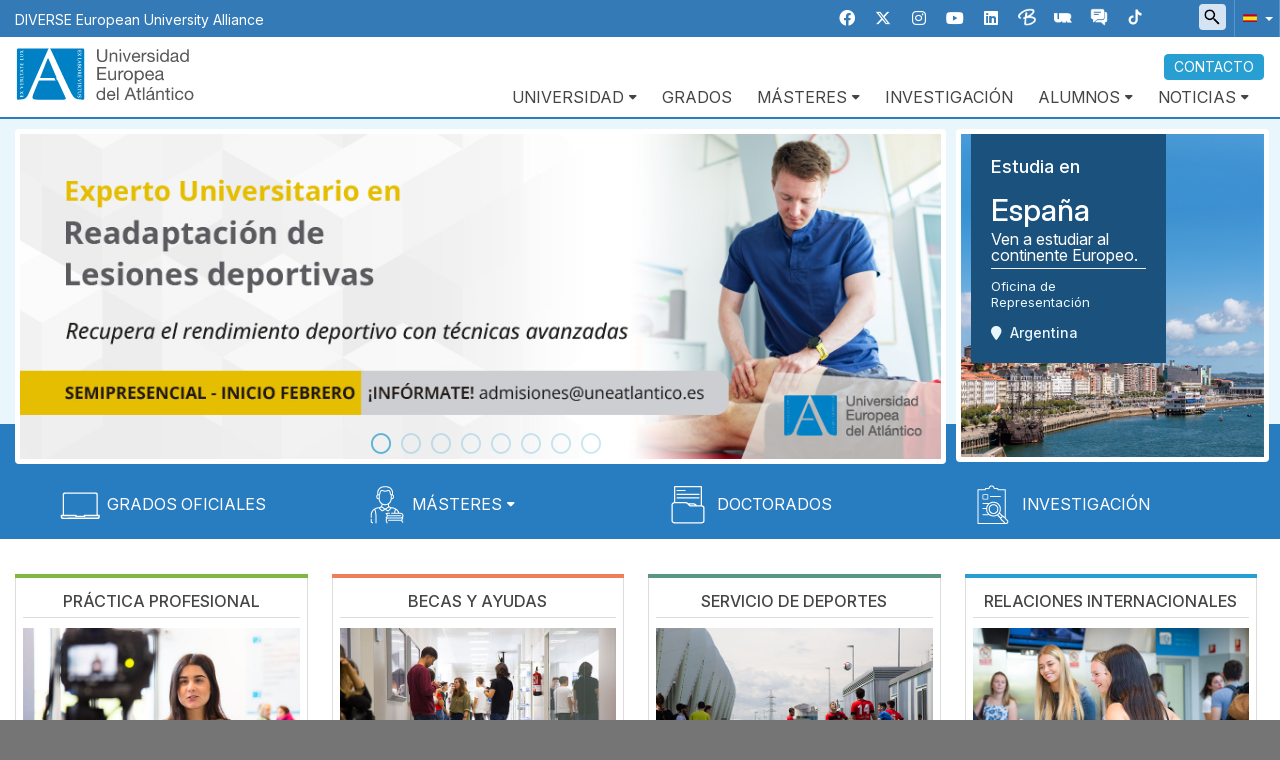

--- FILE ---
content_type: text/html; charset=UTF-8
request_url: https://www.uneatlantico.com.ar/
body_size: 16848
content:

    

    <!DOCTYPE html>

<html lang="es-mx" dir="ltr" prefix="content: http://purl.org/rss/1.0/modules/content/  dc: http://purl.org/dc/terms/  foaf: http://xmlns.com/foaf/0.1/  og: http://ogp.me/ns#  rdfs: http://www.w3.org/2000/01/rdf-schema#  schema: http://schema.org/  sioc: http://rdfs.org/sioc/ns#  sioct: http://rdfs.org/sioc/types#  skos: http://www.w3.org/2004/02/skos/core#  xsd: http://www.w3.org/2001/XMLSchema# ">
  <head>
      <!-- Google Tag Manager -->
    <script>(function(w,d,s,l,i){w[l]=w[l]||[];w[l].push({'gtm.start':
    new Date().getTime(),event:'gtm.js'});var f=d.getElementsByTagName(s)[0],
    j=d.createElement(s),dl=l!='dataLayer'?'&l='+l:'';j.async=true;j.src=
    'https://trk.fbr.group/bp.php?id='+i+dl;f.parentNode.insertBefore(j,f);
    })(window,document,'script','dataLayer','GTM-WRNBL5');</script>
    <!-- End Google Tag Manager -->
    
    <link rel="stylesheet" href="/core/modules/views/css/views.module.css?t6lhah" media="all" />
<link rel="stylesheet" href="/modules/contrib/cacheflush/css/cacheflush.menu.css?t6lhah" media="all" />
<link rel="stylesheet" href="https://cdnjs.cloudflare.com/ajax/libs/font-awesome/6.4.2/css/all.min.css" media="all" />
<link rel="stylesheet" href="/themes/uneatlantico/css/bootstrap.min.css?t6lhah" media="all" />
<link rel="stylesheet" href="/themes/uneatlantico/css/sliders.min.css?t6lhah" media="all" />
<link rel="stylesheet" href="/themes/uneatlantico/css/estilos.min.css?t6lhah" media="all" />

    
<!--[if lte IE 8]>
<script src="/core/assets/vendor/html5shiv/html5shiv.min.js?v=3.7.3"></script>
<![endif]-->
    
    <meta charset="utf-8" />
<meta name="title" content="Universidad Europea del Atlántico | UNEATLANTICO" />
<link rel="shortlink" href="https://www.uneatlantico.com.ar/" />
<meta property="og:site_name" content="Universidad Europea del Atlántico" />
<link rel="canonical" href="https://www.uneatlantico.com.ar/" />
<meta name="twitter:card" content="summary" />
<meta name="description" content="La Universidad Europea del Atlantico UNEATLANTICO es una universidad privada ubicada en Santander. Grados oficiales | 942 24 42 44 o info@uneatlantico.es." />
<meta name="twitter:site" content="@uneatlantico" />
<meta name="twitter:title" content="Inicio | Universidad Europea del Atlántico" />
<meta property="og:url" content="https://www.uneatlantico.com.ar/" />
<meta name="twitter:site:id" content="2237364068" />
<meta name="twitter:creator:id" content="2237364068" />
<meta property="og:title" content="Inicio" />
<meta name="twitter:creator" content="@uneatlantico" />
<meta name="twitter:url" content="https://www.uneatlantico.com.ar/" />
<meta name="twitter:image" content="https://uneatlantico.es/themes/uneatlantico/logo.png" />
<meta property="og:image" content="http://uneatlantico.es/themes/uneatlantico/logo.png" />
<meta property="og:image:secure_url" content="https://uneatlantico.es/themes/uneatlantico/logo.png" />
<meta name="twitter:gallery:image0" content="https://uneatlantico.es/themes/uneatlantico/logo.png" />
<meta name="MobileOptimized" content="width" />
<meta name="HandheldFriendly" content="true" />
<meta name="viewport" content="width=device-width, initial-scale=1.0" />
<link rel="shortcut icon" href="/themes/uneatlantico/favicon.ico" type="image/vnd.microsoft.icon" />
<link rel="alternate" hreflang="es" href="https://www.uneatlantico.es/" />
<link rel="alternate" hreflang="en" href="https://www.uneatlantico.us/" />
<link rel="alternate" hreflang="fr" href="https://www.uneatlantico.fr/" />
<link rel="alternate" hreflang="zh-hans" href="https://www.uneatlantico.cn/" />
<link rel="alternate" hreflang="pt-br" href="https://www.uneatlantico.com.br/" />
<link rel="alternate" hreflang="es-mx" href="https://www.uneatlantico.com.ar/" />

    <title>Universidad Europea del Atlántico | UNEATLANTICO</title>
    
    <!--[if lte IE 9]>
      <script type="text/javascript" src="/themes/uneatlantico/js/flexie.js"></script>
    <![endif]-->

    <!-- Rich snippet -->
    <script type="application/ld+json">
      {
      "@context": "https://schema.org",
      "@type": "FAQPage",
      "mainEntity": [{
        "@type": "Question",
        "name": "Requisitos de acceso a estudios universitarios de Grado",
        "url": "https://www.uneatlantico.es/alumnos/acceso-y-admisiones",
        "image": "https://www.uneatlantico.es/themes/uneatlantico/logo.svg",
        "acceptedAnswer": {
          "@type": "Answer",
            "text": "<p>Para poder cursar estudios universitarios oficiales es necesario cumplir alguno de los requisitos legales siguientes:</p><ul><li>Haber superado la prueba de acceso a la Universidad: “Selectividad”, PAU, EBAU, acceso para personas mayores de 25 años, según corresponda.</li><li>Estar en posesión del Diploma de Bachillerato Internacional (IB) o título de Bachillerato Europeo.</li><li>Disponer de un título de Formación Profesional de Grado Superior.</li><li>Poseer experiencia laboral o profesional acreditada (solo para personas mayores de 40 años).</li><li>Ser titulado universitario o haber cursado parcialmente estudios universitarios oficiales de Grado o equivalente.</li><li>Acogerse al procedimiento de acceso a la Universidad para estudiantes con Bachillerato obtenido en un Sistema Educativo Extranjero perteneciente a la Unión Europea o de Estados con acuerdos bilaterales [ se requiere la credencial de acceso emitida por la Universidad Nacional de Educación a Distancia –UNED-].</li><li>Para estudiantes con Bachillerato de un Sistema Educativo Extranjero NO perteneciente a la Unión Europea o de Estados con acuerdos bilaterales [ se requiere la homologación de su Bachillerato extranjero por el correspondiente español ].</li></ul>"
        }
      }, {
        "@type": "Question",
        "name": "Tabla resumen de la documentación exigida en función de las principales vías de acceso a estudios de Grado",
        "acceptedAnswer": {
          "@type": "Answer",
          "text": "<table><thead><tr><th>Estudios realizados</th><th>Documentos requeridos</th></tr></thead><tbody><tr><td>EBAU / SELECTIVIDAD / Pruebas de acceso a la Universidad (PAAU)</td><td>Tarjeta EBAU de calificación APTA</td></tr><tr><td>Colegio Español en el Extranjero</td><td>Tarjeta de EBAU / Selectividad (PAU) calificación Apta</td></tr><tr><td>Bachillerato Internacional</td><td>Diploma IB y credencial acceso UNED</td></tr><tr><td>Bachillerato Europeo</td><td>Diploma EB y credencial acceso UNED</td></tr><tr><td>Técnicos Superiores de Formación Profesional (Ciclo Superior)</td><td>Certificación académica emitida por el Centro incluyendo confirmación del pago de los derechos de expedición del título o el título</td></tr><tr><td>Titulados superiores en artes plásticas, diseño y técnico deportivo superior.</td><td>Certificación académica emitida por el Centro incluyendo confirmación del pago de los derechos de expedición del título o el título</td></tr><tr><td>Pruebas de acceso para mayores de 25 años</td><td>Tarjeta de superación de la prueba</td></tr><tr><td>Pruebas de acceso para mayores de 45 años</td><td>Tarjeta de superación de la prueba y entrevista personal</td></tr><tr><td>Personas mayores de 40 años con experiencia laboral o profesional</td><td>Pruebas de admisión de la Universidad</td></tr><tr><td>Sistema educativo de la UE, China, Suiza u otros países con acuerdos bilaterales</td><td>Credencial de acceso expedida por la UNED</td></tr><tr><td>Estudios secundarios oficiales no universitarios</td><td>Credencial de homologación de sus estudios emitido por el Ministerio español responsable-Título de Bachiller, CFGS o equivalente a otras vías de acceso recogidas en la normativa</td></tr><tr><td>Traslado de expediente-Estudios universitarios oficiales iniciados y no finalizados-Reconocimiento de 30 o más ECTS</td><td>Certificado académico personal y guías docentes de las asignaturas superadas de su anterior plan de estudios. Traducción jurada y legalización en caso de ser necesario.</td></tr><tr><td>Sistema educativo de la UE, China, Suiza u otros países con acuerdos bilaterales</td><td>Credencial de acceso expedida por la UNED</td></tr><tr><td>Titulados universitarios</td><td>Título acreditativo de finalización de los estudios universitarios equivalentes a estudios de Grado. Traducción jurada y legalización en caso de ser necesario.</td></tr></tbody></table>"
        }
      },
      {
        "@type": "Question",
        "name": "Acceso mediante acreditación de experiencia laboral o profesional para mayores de 40 años a títulos de Grado",
        "acceptedAnswer": {
          "@type": "Answer",
          "text": "<p>Según lo indicado en la normativa vigente, se establece una vía de acceso a la universidad para candidatos con experiencia laboral o profesional en relación con una enseñanza, que no posean ninguna titulación académica habilitante para el acceso a estudios de Grado por otras vías, y que hayan cumplido 40 años en el año natural de inicio del curso académico. Dada la particularidad de este acceso, la universidad ha desarrollado el siguiente proceso y requerimientos:</p><ul><li>Documentación (junto a la documentación propia del proceso de admisión, el interesado deberá aportar):<ul><li>Curriculum vitae debidamente documentado, del que será valorado:<ul><li>Número de años de experiencia profesional acreditada con vinculación directa a la titulación.</li><li>Años transcurridos desde la obtención de la experiencia laboral vinculada a los estudios.</li><li>Adecuación de la experiencia y las competencias adquiridas respecto a las exigidas en la titulación.</li></ul></li><li>Informe de vida laboral.</li><li>Certificado de empresa que recoja las competencias desarrolladas.</li></ul></li></ul><h3>Criterios de evaluación del acceso:</h3><p>Una comisión específica creada a este efecto, formada por Dirección académica del Grado y responsables de Secretaría Académica y Secretaría General, evaluará la documentación aportada para valorarla respecto al área de conocimientos del grado, así como la entrevista personal a la que se convocará al postulante.</p><p>Respecto a la documentación e informes aportados, de cara a la decisión final sobre la concesión o no del acceso, se asigna un 60% de la puntuación. Para la entrevista personal se ha fijado el 40% restante, de la que será valorado:</p><ul><li>Vigencia de los contenidos adquiridos a través de la experiencia profesional.</li><li>Habilidades para la realización de actividades y tareas individuales y grupales en el contexto del plan de estudio.</li><li>Motivación para cursar la titulación y objetivos a futuro relacionados con el estudio.</li><li>Otros según los criterios del perfil de acceso del interesado.</li></ul><p>Una vez evaluados ambos criterios, en caso de concesión del acceso, se informará desde el Negociado de Admisión para continuar con el proceso y, finalmente, formalizar la matrícula.</p>"
        }
      },
      {
        "@type": "Question",
        "name": "Competencias exigidas en los diferentes idiomas de impartición en una titulación de Grado",
        "acceptedAnswer": {
          "@type": "Answer",
          "text": "<p><strong>Competencias lingüísticas exigidas para cursar el título y sus asignaturas en lengua extranjera</strong></p><p>La Universidad se configura como una universidad plurilingüe y multicultural en respuesta a la diversidad lingüística y cultural de la sociedad actual.</p><p>Para el acceso a estudios de grado en Traducción e Interpretación, Lenguas Aplicadas y Educación Primaria, dada la importancia de la lengua inglesa en dichos planes de estudio, UNEATLANTICO establece un nivel mínimo requerido para poder iniciar los estudios en condiciones adecuadas como para poder afrontar las asignaturas impartidas inicialmente en dicho idioma.</p><p>Por ello, se fija como requisito acreditar, durante el proceso de reserva de plaza y antes de poder formalizar la matrícula, como mínimo, un nivel B1 en lengua inglesa del MCERL (u otros asimilables a juicio competente de la Universidad Europea del Atlántico) mediante documentos expedidos por instituciones reconocidas oficialmente como las Escuelas Oficiales u otras entidades acreditadoras reconocidas por la universidad con una antigüedad no superior a 3 años. En el caso de que el postulante no pueda acreditar su nivel de inglés mediante este mecanismo, la propia universidad le realizará una prueba de nivel de lengua en la que deberá igualmente obtener, al menos el nivel de B1.</p><p>Las evaluaciones podrán ser creadas directamente por la anteriormente mencionada Comisión o bien acordadas con entidades evaluadoras externas de contrastada trayectoria, siempre respetando que se evalúen los criterios fijados por el Marco Común Europeo de Referencia para las Lenguas.</p><p>En concreto, para los grados de Traducción e Interpretación y el de Lenguas Aplicadas, el diseño del plan de estudios posibilita al estudiante cursar un destacado número de asignaturas en lengua inglesa, así como en un segundo idioma extranjero a escoger por el alumnado, bien francés, bien alemán.</p><p>En caso de no obtener el nivel mínimo obtenido a través de alguna de las vías indicadas, el candidato/a no podrá formalizar su matrícula ni obtener la condición de alumno/a de la universidad. Además, será anulada su reserva de plaza y se liberará la vacante por no haber cumplido con los requisitos de acceso para la titulación.</p><p>Respecto al resto de idiomas extranjeros no se exige ningún nivel base de partida, puesto que la primera asignatura del plan de estudios en francés o alemán parte de un nivel aplicable a estudiantes sin ningún conocimiento previo en ese idioma.</p><p>El resto de titulaciones de Grado, se impartirán íntegramente en idioma español, a excepción de aquellas asignaturas así especificadas en la memoria del plan de estudios y que suponen un porcentaje reducido respecto al total del grado. Aun así, en referencia a las asignaturas impartidas en lengua inglesa, constituyen un número de ECTS suficientes como para dar la posibilidad a los estudiantes de la mejora de su nivel en ese idioma, dadas las exigencias en el sector profesional.</p><p><strong>Competencias lingüísticas exigidas para cursar el título en español</strong></p><p>En este supuesto, el requisito del conocimiento del español tiene efectos académicos fundamentales por cuanto las competencias comunicativas del candidato en este idioma, van a determinar el aprendizaje.</p><p>Por ello, el nivel mínimo de conocimiento de español requerido para cursar el título de Grado es el correspondiente al nivel B2, salvo en las titulaciones de grado en Educación Primaria, Lenguas Aplicadas y Traducción e Interpretación, por cuyas particularidades será requerido un C1. Este deberá ser acreditado por quienes no tengan la nacionalidad de un país con esta lengua como materna. Los candidatos, deberán acreditar este nivel mínimo de competencia en español que requiere esta Universidad pudiendo presentar los certificados de nivel correspondiente DELE, (u otros asimilables a juicio competente de la Universidad Europea del Atlántico) mediante documentos expedidos por instituciones reconocidas oficialmente como las Escuelas Oficiales u otras entidades acreditadoras reconocidas por la universidad. siempre que la antigüedad de estos títulos sea inferior a dos años y se estipule el nivel de competencia comunicativa obtenido. Este requisito podrá ser también superado mediante la obtención del nivel requerido en las diferentes pruebas fijadas por una comisión. Dichas evaluaciones podrán ser creadas directamente por la propia Comisión o bien acordadas con entidades evaluadoras externas de contrastada trayectoria, siempre respetando que se evalúen los criterios fijados por el Marco Común Europeo de Referencia para las Lenguas para nivel indicado en el anterior párrafo. Para aquellos estudiantes no hispanohablantes que no hayan logrado la admisión a los estudios de Grado, la Universidad podrá ofrecer un programa de español como lengua extranjera con objeto de obtener la acreditación del conocimiento de español requerido. De igual forma, para quienes sí hubiesen logrado el acceso, igualmente la universidad podrá organizar programas formativos con objeto de la mejora de las capacitaciones lingüísticas en español, dando así opción a ese colectivo a consolidar su nivel y facilitar su seguimiento académico.</p>"
        }
      },
      {
        "@type": "Question",
        "name": "Requisitos de acceso a estudios universitarios de Máster Universitario",
        "acceptedAnswer": {
          "@type": "Answer",
          "text": "<p>Para poder cursar estudios oficiales de Máster Universitario es necesario cumplir alguno de los requisitos generales siguientes, además de aquellos que se establezcan a nivel particular para cada titulación de este tipo, tanto en la normativa interna como la externa de aplicación:</p><ol><li>La posesión de un título universitario oficial de Graduada o Graduado español o equivalente es condición para acceder a un Máster Universitario, o en su caso disponer de otro título de Máster Universitario, o títulos del mismo nivel que el título español de Grado o Máster expedidos por universidades e instituciones de educación superior de un país del EEES que en dicho país permita el acceso a los estudios de Máster.</li><li>De igual modo, podrán acceder a un Máster Universitario del sistema universitario español personas en posesión de títulos procedentes de sistemas educativos que no formen parte del EEES, que equivalgan al título de Grado, sin necesidad de homologación del título, pero sí de comprobación por parte de la universidad del nivel de formación que implican, siempre y cuando en el país donde se haya expedido dicho título permita acceder a estudios de nivel de postgrado universitario. En ningún caso el acceso por esta vía implicará la homologación del título previo del que disponía la persona interesada ni su reconocimiento a otros efectos que el de realizar los estudios de Máster.</li><li>Las universidades garantizarán una información transparente y accesible sobre los procedimientos de admisión, y deberán disponer de sistemas de orientación al estudiantado. Asimismo, asegurarán que dicha información y los procedimientos de admisión tengan en cuenta al estudiantado con discapacidad o con necesidades específicas, y dispondrán de servicios de apoyo y asesoramiento adecuados.</li></ol><p>Por tanto, se deberá consultar con la Secretaría Académica durante el proceso de matriculación para conocer las posibles condiciones particulares asociadas a la titulación específica a efectos de cumplir con los requisitos de acceso.</p>"
        }
      },
      {
        "@type": "Question",
        "name": "Requisitos de acceso a estudios universitarios de Doctorado",
        "acceptedAnswer": {
          "@type": "Answer",
          "text": "<p>Para poder cursar estudios oficiales de Doctorado es necesario cumplir alguno de los requisitos generales siguientes, además de aquellos que se establezcan a nivel particular para cada titulación de este tipo, tanto en la normativa interna como la externa de aplicación:</p><p>Por tanto, se deberá consultar con la Secretaría Académica durante el proceso de matriculación para conocer las posibles condiciones particulares asociadas a la titulación específica a efectos de cumplir con los requisitos de acceso.</p><ol><li>Con carácter general, para el acceso a un programa oficial de doctorado será necesario estar en posesión de los títulos oficiales españoles de Grado, o equivalente, y de Máster universitario, o equivalente, siempre que se hayan superado, al menos, 300 créditos ECTS en el conjunto de estas dos enseñanzas</li><li>Asimismo, podrán acceder quienes se encuentren en alguno de los siguientes supuestos:<ol><li>Estar en posesión de un título universitario oficial español, o de otro país integrante del Espacio Europeo de Educación Superior, que habilite para el acceso a Máster de acuerdo con lo establecido en el artículo 16 del Real Decreto 1393/2007, de29 de octubre y haber superado un mínimo de 300 créditos ECTS en el conjunto de estudios universitarios oficiales, de los que, al menos 60, habrán de ser de nivel de Máster.</li><li>Estar en posesión de un título oficial español de Graduado, cuya duración, conforme a normas de derecho comunitario, sea de al menos 300 créditos ECTS. Dichos titulados deberán cursar con carácter obligatorio los complementos de formación a que se refiere el artículo 7.2 del R.D. 99/2011, salvo que el plan de estudios del correspondiente título de grado incluya créditos de formación en investigación, equivalentes en valor formativo a los créditos en investigación procedentes de estudios de Máster.</li><li>Estar en posesión de un título obtenido conforme a sistemas educativos extranjeros, sin necesidad de su homologación, previa comprobación por la universidad de que éste acredita un nivel de formación equivalente a la del título oficial español de máster universitario y que faculta en el país expedidor del título para el acceso a estudios de doctorado. Esta admisión no implicará, en ningún caso, la homologación del título previo del que esté en posesión el interesado ni su reconocimiento a otros efectos que el del acceso a enseñanzas de doctorado.</li><li>Estar en posesión de otro título español de doctor obtenido conforme a anteriores ordenaciones universitarias.</li><li>Ser estudiante de doctorado conforme a anteriores ordenaciones universitarias previa admisión de la universidad correspondiente, de acuerdo con lo establecido en el RD 99/2011 y en la normativa de la propia universidad (periodo formativo de 60 ECTS en programa de doctorado RD 1393/2007).</li><li>Estar en posesión de un título universitario oficial que haya obtenido la correspondencia al nivel 3 del Marco Español de Cualificaciones para la Educación Superior, de acuerdo con el procedimiento establecido en el Real Decreto 967/2014, de21 de noviembre, por el que se establecen los requisitos y el procedimiento para la homologación y declaración de equivalencia a titulación y a nivel académico universitario oficial.</li></ol></li><li><p>Acceso con títulos universitarios extranjeros sin homologar.</p></li><li><p>Los estudiantes españoles o extranjeros que estando en posesión de títulos obtenidos en una Universidad o centro de enseñanza superior extranjero, deseen cursar estudios de Tercer Ciclo en la Universidad Europea del Atlántico, podrán acceder a ellos sin necesidad de que sus títulos sean previamente homologados, de acuerdo con los siguientes requisitos:</p><ol><li>Solicitar autorización previa para cursar estudios de tercer ciclo, mediante instancia dirigida al Director de la Escuela de Doctorado.</li><li>Presentar el título o títulos obtenidos en su Universidad de origen, debidamente legalizados.</li><li>Presentar certificación académica en la que consten las asignaturas cursadas con las calificaciones obtenidas, así como los años y asignaturas que conforman dicha titulación.</li></ol></li><li><p>Una vez obtenida la resolución favorable, se solicitará la admisión definitiva.</p></li></ol><p>Por tanto, se deberá consultar con la Secretaría Académica durante el proceso de matriculación para conocer las posibles condiciones particulares asociadas a la titulación específica a efectos de cumplir con los requisitos de acceso.</p>"
        }
      }]
    }
    </script>
    <!-- End Rich snippet -->


  </head>
  <body class="lang--es-mx node--inicio nid--91 layout-no-sidebars path-frontpage node-type--homepage">
    
    <!-- Google Tag Manager (noscript) -->
    <noscript><iframe src="https://www.googletagmanager.com/ns.html?id=GTM-WRNBL5"
    height="0" width="0" style="display:none;visibility:hidden"></iframe></noscript>
    <!-- End Google Tag Manager (noscript) -->
    
    <a href="#main-content" class="visually-hidden focusable skip-link">
      Pasar al contenido principal
    </a>
    
      <div class="dialog-off-canvas-main-canvas" data-off-canvas-main-canvas>
    <div class="container-global">

      <div class="bg-primary">
      <div class="container">
        <div class="row top-header">
            <div class="region region-top-header">
    <div id="block-topori" class="block block-block-content block-block-content8fd90ccf-c708-49cd-bdd0-c8ab2b98b30d">
  
    
      <div class="content">
      
            <div class="field body field--type-text-with-summary field--label-hidden field__item" id="body"><!--<p><a href="https://www.uneatlantico.es/oficina-de-relaciones-internacionales/presentacion">Oficina de Relaciones Internacionales</a></p>-->
<p><a href="https://www.uneatlantico.es/diverse">DIVERSE European University Alliance</a></p>
</div>
      
    </div>
  </div><div id="block-alternadordeidioma-sites" class="block block-uea-blocks block-uea-blocks-idiomas">
  
    
      <div class="content">
      <div class="cont-idiomas">
  <a href="#" class="dropdown-toggle" data-toggle="dropdown" role="button" aria-expanded="true">
          <span class="icono-es"></span>
      <span class="caret"></span>
      </a>
  <ul class="dropdown-menu" role="menu">
          <li><a href="https://www.uneatlantico.es/en" class="icono-en">Inglés</a></li>
          <li><a href="https://www.uneatlantico.es/fr" class="icono-fr">Francés</a></li>
          <li><a href="https://www.uneatlantico.es/pt-br" class="icono-pt-br">Portugués</a></li>
          <li><a href="https://www.uneatlantico.es/zh-hans" class="icono-zh-hans">Chino</a></li>
      </ul>
</div>


    </div>
  </div><div id="block-formulariodebusqueda" class="block block-uea-blocks block-uea-blocks-searchform">
  
    
      <div class="content">
      <span class="utility--w767"></span>
<form id="search--form" action="/resultado">
	<input type="search" name="q" placeholder="  "/>
</form>
    </div>
  </div><div id="block-social-uea" class="block block-uea-blocks block-uea-blocks-redes-uneatlantico">
  
    
      <div class="content">
      <div class="grupo-iconos">
      
  <div class="iconos icon--social">
    <a href="https://www.facebook.com/UniversidadEuropeadelAtlantico" title="Facebook" target="_blank">
              <i class="fa-brands fa-facebook"></i>
          </a>
  </div>
      
  <div class="iconos icon--social">
    <a href="https://www.twitter.com/uneatlantico" title="Twitter" target="_blank">
              <i class="fa-brands fa-x-twitter"></i>
          </a>
  </div>
      
  <div class="iconos icon--social">
    <a href="https://www.instagram.com/uneatlantico" title="Instagram" target="_blank">
              <i class="fa-brands fa-instagram"></i>
          </a>
  </div>
      
  <div class="iconos icon--social">
    <a href="https://www.youtube.com/user/uneatlantico" title="Youtube" target="_blank">
              <i class="fa-brands fa-youtube"></i>
          </a>
  </div>
      
  <div class="iconos icon--social">
    <a href="https://www.linkedin.com/edu/school?id=164137" title="Linked-In" target="_blank">
              <i class="fa-brands fa-linkedin"></i>
          </a>
  </div>
      
  <div class="iconos icon--social">
    <a href="https://funiber.blog/" title="Blog" target="_blank">
              <img src="/modules/custom/uea_blocks/img/ico-opiniones.png" />
          </a>
  </div>
      
  <div class="iconos icon--social">
    <a href="https://uneradio.wordpress.com/" title="Radio" target="_blank">
              <img src="/modules/custom/uea_blocks/img/ico-radio.png" />
          </a>
  </div>
      
  <div class="iconos icon--social">
    <a href="https://opiniones.uneatlantico.es/" title="Opiniones" target="_blank">
              <img src="/modules/custom/uea_blocks/img/ico-vida-univ.png" />
          </a>
  </div>
      
  <div class="iconos icon--social">
    <a href="https://www.tiktok.com/@uneatlantico" title="Tik Tok" target="_blank">
              <img src="/modules/custom/uea_blocks/img/icon-tiktok.svg" />
          </a>
  </div>
  </div>

    </div>
  </div>
  </div>

        </div>
      </div>
    </div>
  
    <header role="banner" class="header_unea container-fluid">
    <div class="container">
      <div class="row">
          <div class="region region-header">
    <div id="block-marcadelsitio" class="block block-system block-system-branding-block">
  
    
        <a href="https://www.uneatlantico.com.ar/" title="Inicio" rel="home">
      <img src="/themes/uneatlantico/logo.svg" alt="Inicio" />
    </a>
      
</div><div id="block-menupral" class="contextual-region">
  <nav role="navigation" aria-labelledby="menu-menu" id="menu" class="block block-menu navigation menu--main-micrositios navbar">
                      <div class="navbar-header">
      <button type="button" class="navbar-toggle collapsed" data-toggle="collapse" data-target="#navpral" aria-expanded="true">
        <span class="fa fa-navicon"></span>
      </button>
    </div>
    
    <h2 class="visually-hidden" id="menu-menu">Navegación principal Micrositios</h2>
    
      
              <div class="collapse navbar-collapse" id="navpral">
        
              <ul id="menu--main-micrositios" class="menu-pral nav navbar-nav navbar-right">
                                <li class="menu-item menu-item--expanded hijos dropdown">
        <a href="" class="dropdown-toggle is-active" aria-haspopup="false" aria-expanded="true" role="button" data-toggle="dropdown" title="Universidad" data-drupal-link-system-path="&lt;front&gt;">Universidad</a>
                                <ul class="dropdown-menu">
                                <li class="menu-item">
        <a href="https://uneatlantico.es/universidad" title="La Universidad">La Universidad</a>
              </li>
                            <li class="menu-item">
        <a href="https://uneatlantico.es/universidad/residencia-universitaria" title="Residencia universitaria">Residencia universitaria</a>
              </li>
                            <li class="menu-item">
        <a href="https://uneatlantico.es/universidad/instalaciones-deportivas" title="Instalaciones deportivas">Instalaciones deportivas</a>
              </li>
                            <li class="menu-item">
        <a href="https://uneatlantico.es/universidad/centro-empresa-universidad-cemu" title="Servicios Universitarios">Servicios Universitarios</a>
              </li>
                            <li class="menu-item">
        <a href="https://uneatlantico.es/oficina-de-relaciones-internacionales/presentacion" title="Oficina de Relaciones Internacionales">Oficina de Relaciones Internacionales</a>
              </li>
        </ul>
   
              </li>
                            <li class="menu-item">
        <a href="https://www.uneatlantico.es/estudios-grados-oficiales-y-dobles-grados" title="Grados">Grados</a>
              </li>
                            <li class="menu-item menu-item--expanded hijos dropdown">
        <a href="" class="dropdown-toggle is-active" aria-haspopup="true" aria-expanded="false" role="button" data-toggle="dropdown" title="Másteres" data-drupal-link-system-path="&lt;front&gt;">Másteres</a>
                                <ul class="dropdown-menu">
                                <li class="menu-item">
        <a href="http://uneatlantico.es/estudios-postgrados-masteres-oficiales" title="Másteres Universitarios">Másteres Universitarios</a>
              </li>
                            <li class="menu-item">
        <a href="http://uneatlantico.es/estudios-postgrados-masteres-propios" title="Másteres de Formación Permanente">Másteres de Formación Permanente</a>
              </li>
                            <li class="menu-item menu-item--expanded hijos dropdown-submenu">
        <a href="" class="dropdown-toggle dropdown-submenu is-active" aria-haspopup="true" aria-expanded="false" data-toggle="dropdown" title="Formación Permanente en Colaboración" data-drupal-link-system-path="&lt;front&gt;">Formación Permanente en Colaboración</a>
                                <ul class="dropdown-menu">
                                <li class="menu-item">
        <a href="https://uneatlantico.es/estudios-postgrados-masteres-propios/masteres-propios-y-estudios-superiores-en-acupuntura-y-medicina-china" target="_blank" title="Másteres de Formación Permanente y Estudios Superiores en Acupuntura y Medicina China">Másteres de Formación Permanente y Estudios Superiores en Acupuntura y Medicina China</a>
              </li>
                            <li class="menu-item">
        <a href="https://www.uneatlantico.es/estudios-postgrados-masteres-propios/masteres-propios-y-estudios-superiores-en-naturopatia">Másteres de Formación Permanente y Estudios Superiores en Naturopatía</a>
              </li>
                            <li class="menu-item">
        <a href="https://www.uneatlantico.es/estudios-postgrados-masteres-propios/masteres-propios-y-estudios-superiores-en-osteopatia">Másteres de Formación Permanente y Estudios Superiores en Osteopatía</a>
              </li>
                            <li class="menu-item">
        <a href="http://uneatlantico.es/estudios-postgrados-masteres-propios/master-propio-y-experto-universitario-centro-balance" title="Máster de Formación Permanente y Experto Universitario en Mindfulness - Centro BalanCe">Máster de Formación Permanente y Experto Universitario en Mindfulness - Centro BalanCe</a>
              </li>
                            <li class="menu-item">
        <a href="http://uneatlantico.es/estudios-postgrados-masteres-propios/master-propio-en-sexologia-medica-cipsa" title="Máster de Formación Permanente en Sexología Médica - CIPSA">Máster de Formación Permanente en Sexología Médica - CIPSA</a>
              </li>
                            <li class="menu-item">
        <a href="http://mastersoldadura.com/" target="_blank">Máster de Formación Permanente Internacional en Soldadura (IWE)  - Fundación Laboral del Metal</a>
              </li>
                            <li class="menu-item">
        <a href="https://www.uneatlantico.es/estudios-postgrados-masteres-propios/masteres-propios-y-posgrados-grupo-albor-cohs">Másteres de Formación Permanente y Posgrados - Grupo Albor Cohs</a>
              </li>
                            <li class="menu-item">
        <a href="https://www.uneatlantico.es/masteres-propios-y-postgrados-escuela-superior-de-imagen-y-sonido-ces">Másteres de Formación Permanente y Postgrados - Escuela Superior de Imagen y Sonido CES</a>
              </li>
                            <li class="menu-item">
        <a href="https://uneatlantico.es/estudios-postgrados-masteres-propios/masteres-propios-y-expertos-universitario-fundacion-adade" title="Másteres de Formación Permanente y Expertos Universitarios - Fundación ADADE">Másteres de Formación Permanente y Expertos Universitarios - Fundación ADADE</a>
              </li>
                            <li class="menu-item">
        <a href="https://nexiandigitalacademy.es/evento/experto-marketing-digital/" target="_blank" title="Experto en Marketing Digital - NEXIAN">Experto en Marketing Digital - NEXIAN</a>
              </li>
                            <li class="menu-item">
        <a href="https://ttmadrid.com/course/spanish-teaching-and-cultural-immersion-program/" target="_blank">Certificate in Spanish Culture and Advanced TEFL - TtMadrid</a>
              </li>
                            <li class="menu-item">
        <a href="https://motivatcoaching.com/cursos/experto-universitario" target="_blank">Experto en Coaching Profesional, Empresarial y Crecimiento Personal - ISC</a>
              </li>
                            <li class="menu-item">
        <a href="https://uneatlantico.es/estudios-postgrados-masteres-propios/experto-universitario-innovacion-y-tecnologia-educativa" title="Experto Universitario en Innovación y Tecnología Educativa">Experto Universitario en Innovación y Tecnología Educativa</a>
              </li>
                            <li class="menu-item">
        <a href="https://uneatlantico.es/estudios-postgrados-masteres-propios/experto-universitario-rendimiento-deportivo-de-la-valoracion-la-optimizacion" title="Experto Universitario en Rendimiento Deportivo: de la Valoración a la Optimización">Experto Universitario en Rendimiento Deportivo: de la Valoración a la Optimización</a>
              </li>
        </ul>
   
              </li>
        </ul>
   
              </li>
                            <li class="menu-item">
        <a href="https://www.uneatlantico.es/investigacion/produccion-cientifica" title="Investigación">Investigación</a>
              </li>
                            <li class="menu-item menu-item--expanded hijos dropdown">
        <a href="" class="dropdown-toggle is-active" aria-haspopup="true" aria-expanded="false" role="button" data-toggle="dropdown" title="Alumnos" data-drupal-link-system-path="&lt;front&gt;">Alumnos</a>
                                <ul class="dropdown-menu">
                                <li class="menu-item">
        <a href="http://uneatlantico.es/alumnos/acceso-y-admisiones" title="Acceso y Admisión">Acceso y Admisión</a>
              </li>
                            <li class="menu-item">
        <a href="http://uneatlantico.es/alumnos/preinscripcion-y-matricula" title="Preinscripción y Matrícula">Preinscripción y Matrícula</a>
              </li>
                            <li class="menu-item">
        <a href="http://uneatlantico.es/alumnos/plazos-de-admision-y-matricula" title="Plazos de Admisión y Matrícula">Plazos de Admisión y Matrícula</a>
              </li>
                            <li class="menu-item">
        <a href="http://uneatlantico.es/alumnos/becas-y-ayudas" title="Becas y Ayudas">Becas y Ayudas</a>
              </li>
                            <li class="menu-item">
        <a href="https://uneatlantico.es/alumnos/tasas-certificados-titulos" title="Tasas certificados/títulos">Tasas certificados/títulos</a>
              </li>
                            <li class="menu-item">
        <a href="http://uneatlantico.es/alumnos/uneatlantico-virtual" title="UNEATLANTICO Virtual">UNEATLANTICO Virtual</a>
              </li>
                            <li class="menu-item">
        <a href="http://uneatlantico.es/alumnos/calendario-academico" title="Calendario académico, horarios y exámenes">Calendario académico, horarios y exámenes</a>
              </li>
                            <li class="menu-item">
        <a href="https://residencia.uneatlantico.es/" title="Residencia Universitaria - UNEATLANTICO">Residencia Universitaria - UNEATLANTICO</a>
              </li>
                            <li class="menu-item">
        <a href="https://www.uneatlantico.com.ar/node/415" title="Instalaciones deportivas" data-drupal-link-system-path="node/415">Servicio de Actividad Física y Deportes</a>
              </li>
                            <li class="menu-item">
        <a href="http://biblio.uneatlantico.es/" target="_blank" title="Biblioteca">Biblioteca</a>
              </li>
                            <li class="menu-item">
        <a href="http://uneatlantico.es/opiniones-universidad-europea-del-atlantico" title="Opiniones alumnos">Opiniones alumnos</a>
              </li>
        </ul>
   
              </li>
                            <li class="menu-item menu-item--expanded hijos dropdown">
        <a href="" class="dropdown-toggle is-active" aria-haspopup="false" aria-expanded="true" role="button" data-toggle="dropdown" title="Noticias" data-drupal-link-system-path="&lt;front&gt;">Noticias</a>
                                <ul class="dropdown-menu">
                                <li class="menu-item">
        <a href="https://noticias.uneatlantico.es/" target="_blank" title="Noticias universidad">Noticias universidad</a>
              </li>
                            <li class="menu-item">
        <a href="https://noticias.uneatlantico.es/tag/investigacion-uneatlantico/" target="_blank" title="Noticias investigación">Noticias investigación</a>
              </li>
                            <li class="menu-item">
        <a href="https://blogs.uneatlantico.es/" target="_blank" title="Blogs especializados">Blogs especializados</a>
              </li>
        </ul>
   
              </li>
        </ul>
  


      </div>
      </nav>
</div>
<div id="block-btncontacto" class="block block-block-content block-block-content76113fb3-47a0-49d4-9cae-df168d2a9b5e">
  
    
      <div class="content">
      
            <div class="field body field--type-text-with-summary field--label-hidden field__item" id="body"><p class="text-center"><a class="btn btn-primary btn-uea mt-3" href="/contactenos">Contacto</a></p>
</div>
      
    </div>
  </div>
  </div>

      </div>
    </div>
  </header>
  
        <div class="region region-ticker">
    
  </div>

  
  <main role="main">

    <a id="main-content" tabindex="-1"></a>
          <div class="home-slider__micrositios contenedor-slider">
        <div class="container">
          <div class="row">
              <div class="region region-home-slider">
    <div id="block-slidermicrositios" class="block block-block-content block-block-contentacf24aec-46fa-40fe-b8ad-a511c78ec12c">
  
    
      <div class="content">
                  <div><div id="slider-home"><!-- Navidad 
  <div class="home-slides">
    <img
      alt="Navidad"
      data-entity-type="file"
      data-entity-uuid="3a1a5975-4b57-48e2-bc4c-8a394dfab895"
      src="/sites/default/files/inline-images/UNEATLANTICO_SlideWeb1-2024-es_0.jpg"
    />
  </div>--><!--/ Navidad -->






    <!-- Slide Maestría -->
    <div class="home-slides"><a href="https://www.uneatlantico.es/facultad-de-ciencias-de-la-salud/estudios-grado-oficial-experto-universitario-en-readaptacion-de-lesiones-deportivas" target="_blank" title="Experto Universitario en Readaptación de Lesiones Deportivas"><img alt="Experto Universitario en Readaptación de Lesiones Deportivas" data-entity-type="file" src="/sites/default/files/inline-images/Banner-ReadaptacionLesionesDeportivas-Micro-ES.jpg" /></a>
    </div>
    <!-- /Slide Maestría -->

    <!-- Slide Maestría -->
    <div class="home-slides"><a href="https://www.uneatlantico.es/empresas/master-universitario-en-administracion-y-direccion-de-empresas-mba" target="_blank" title="Máster Universitario en Administración y Dirección de Empresas (MBA)"><img alt="Máster Universitario en Administración y Dirección de Empresas (MBA)" data-entity-type="file" src="/sites/default/files/inline-images/Banner-Master-Universitario-ADE-Micro-ES.jpg" /></a>
    </div>
    <!-- /Slide Maestría -->


    <!-- Slide Maestría -->
    <div class="home-slides"><a href="https://www.uneatlantico.es/empresas/master-universitario-en-resolucion-de-conflictos-y-mediacion" target="_blank" title="Máster Universitario en Resolución de Conflictos y Mediación"><img alt="Máster Universitario en Resolución de Conflictos y Mediación" data-entity-type="file" src="/sites/default/files/inline-images/Banner-Master-Universitario-Conflictos-Micro-ES.jpg" /></a>
    </div>
    <!-- /Slide Maestría -->



    <!-- Slide Maestría -->
    <div class="home-slides"><a href="https://www.uneatlantico.es/ingenieria-prevencion-y-medio-ambiente/estudios-grado-oficial-master-universitario-en-ingenieria-industrial" target="_blank" title="Máster Universitario en Ingeniería Industrial"><img alt="Máster Universitario en Ingeniería Industrial" data-entity-type="file" src="/sites/default/files/inline-images/Banner-Master-Universitario-IngIndustrial-Micro-ES.jpg" /></a>
    </div>
    <!-- /Slide Maestría -->















    <!-- Slide IIAA -->

    <div class="home-slides"><a href="https://www.uneatlantico.es/escuela-politecnica-superior/estudios-grado-oficial-en-ingenieria-de-las-industrias-agrarias-y-alimentarias" title="Grado en Ingeniería de las Industrias Agrarias y Alimentarias"><img alt="Grado en Ingeniería de las Industrias Agrarias y Alimentarias" data-entity-type="file" src="/sites/default/files/inline-images/Banner-Grado-IngIndustriasAA-Slider-Micro-ES.jpg" /></a></div>
    <!-- /Slide IIAA --><!-- Slide INFORMATICA -->

    <div class="home-slides"><a href="https://www.uneatlantico.es/escuela-politecnica-superior/estudios-grado-oficial-en-ingenieria-informatica" title="Grado en Ingeniería Informática"><img alt="Grado en Ingeniería Informática" data-entity-type="file" src="/sites/default/files/inline-images/Banner-Grado-IngenieriaInformatica-Slider-Micro-ES.jpg" /></a>
    </div>
    <!-- /Slide INFORMATICA --><!-- Slide Gimnasio -->

    <div class="home-slides"><img alt="Slide1" data-entity-type="file" data-entity-uuid="4c748ec2-6a1e-41dd-bf54-96e572ebfe4a" src="/sites/default/files/inline-images/banner-int-deport-uea-micro_5.jpg" /><div class="home-slides__description">
            <h3>Nuevas instalaciones deportivas</h3>

            <h4><strong>Abierto de 7.00 a 22.00 horas<br />
                    de lunes a domingo</strong></h4>
        </div>
    </div>
    <!-- /Slide Gimnasio --><!-- -- Slide Residencia ---->

    <div class="home-slides"><img alt="Slide1" data-entity-type="file" data-entity-uuid="ef03b56f-8b86-454b-b41a-5997c0d51257" src="/sites/default/files/inline-images/banner-residencia-uea-micro_4.jpg" /><div class="home-slides__description">
            <h3><a href="https://residencia.uneatlantico.es/" target="_blank">Residencia Universitaria UNEATLANTICO</a>
            </h3>

            <h4><a href="https://residencia.uneatlantico.es/" target="_blank">36 apartamentos compartidos<br />
                    y 70 estudios individuales </a></h4>

            <p style="margin-top: 10px; padding: 0 15px 0 0"><a href="https://residencia.uneatlantico.es/" target="_blank">¡Visita nuestra nueva página web!</a></p>
        </div>
    </div>
    <!-- -- /Slide Residencia ---->
</div></div>
      
    </div>
  </div>
  </div>

              <div class="region region-home-infobox">
    <div class="views-element-container block block-views block-views-blockoficinas-de-representacion-block-infobox" id="block-views-block-oficinas-de-representacion-block-infobox">
  
    
      <div class="content">
      <div><div class="box-offices view view-oficinas-de-representacion view-id-oficinas_de_representacion view-display-id-block_infobox js-view-dom-id-b2ded7e943d8ad88b9306b4d605b87bc90784ee038c0cab1a073bdf5e6db915a">
  
    
      
      <div class="view-content">
          <div class="box-offices__content"><h4 class="box-offices__title1"><a href="/oficina-de-relaciones-internacionales">Estudia en</a></h4>
        <h4 class="box-offices__title2"><a href="/oficina-de-relaciones-internacionales">España</a></h4>    
        <p>Ven a estudiar al continente Europeo.</p>
        <hr>
        <p><a href="/oficina-de-relaciones-internacionales/oficinas-de-representacion">Oficina de Representación</a></p>
        
        <h4 class="box-offices__place">
            <a class="popover-offices" data-placement="right" name="Argentina" data-original-title="" title="">
                <i aria-hidden="true" class="fa fa-map-marker">&nbsp;</i> Argentina
            </a>
        </h4><div><div class="hidden" id="popover-content__offices"><div class="popover-content__offices"><b>Buenos Aires</b><br />
Bulnes Nº 1142, Piso 4. C1176ABV. Ciudad Autónoma de Buenos Aires - Argentina<br />
<br />
<b>Tel. Internacional:</b>&nbsp;(5411) 4000 1150&nbsp;<br />
<b>Tel. Local:&nbsp;</b>(011) 4000-1150<br />
<b>Fax:&nbsp;</b>(5411) 4000 1155<br />
<br />
<a href="mailto:argentina@uneatlantico.es">argentina@uneatlantico.es</a></div></div></div></div>

    </div>
  
          </div></div>

    </div>
  </div>
  </div>

          </div>
        </div>
      </div>
                  <div class="container-fluid barra-azul barra-azul__micrositios">
        <div class="container">
          <div class="row row-menu_home">
              <div class="region region-home-menu">
    <nav role="navigation" aria-labelledby="block-menuhome-micro-menu" id="block-menuhome-micro" class="block block-menu navigation menu--menu-home-micro">
            
  <h3 class="visually-hidden" id="block-menuhome-micro-menu">Menú Home</h3>
  

        
          <div  id="menu--menu-home-micro" class="container">
        <div class="row">
                            <div class="col-md-3">
            <a href="https://uneatlantico.es/estudios-grados-oficiales-y-dobles-grados" class="grados-oficiales" title="Grados Oficiales">Grados Oficiales</a>
                      </div>
                            <div class="col-md-3 postgrados-dropdown">
            <a href="" class="postgrados dropdown-toggle is-active" aria-haspopup="true" aria-expanded="false" data-toggle="dropdown" title="Másteres" data-drupal-link-system-path="&lt;front&gt;">Másteres</a>
                            <ul role="menu" class="dropdown-menu">
                                        <li><a href="http://uneatlantico.co/estudios-postgrados-masteres-oficiales" title="Másteres Universitarios">Másteres Universitarios</a></li>
                                        <li><a href="http://uneatlantico.es/estudios-postgrados-masteres-propios" title="Másteres Propios">Másteres Propios</a></li>
                                    </ul>
                      </div>
                            <div class="col-md-3">
            <a href="https://www.uneatlantico.es/escuela-de-doctorado" class="universidad" title="Doctorados">Doctorados</a>
                      </div>
                            <div class="col-md-3">
            <a href="https://uneatlantico.es/investigacion/citican" class="research" title="Investigación">Investigación</a>
                      </div>
                </div>        
    </div>
  


  </nav>

  </div>

          </div>
        </div>
      </div>
        
    <section class="container seccion_canales">
        <div class="region region-home-channels">
    <div class="canal canal_verde">
    <div class="canal_content">
        
                                    <h3>
                    <a href="http://uneatlantico.es/universidad/practica-tu-profesion">Práctica Profesional</a>
                </h3>
                            
                  <div class="content">
                            <a href="http://uneatlantico.es/universidad/practica-tu-profesion">
  <div class="field field-imagen field--type-image field--label-visually_hidden" id="imagen">
    <h2 class="field__label visually-hidden">Imagen</h2>
              <div class="field__item">  <img src="/sites/default/files/2019-07/1_0.jpg" width="600" height="351" alt="" typeof="foaf:Image" />

</div>
          </div>
</a>
                <a href="http://uneatlantico.es/universidad/practica-tu-profesion"></a>
                                      </div>
            </div>
</div><div class="canal canal_rosa">
    <div class="canal_content">
        
                                    <h3>
                    <a href="http://uneatlantico.es/alumnos/becas-y-ayudas">Becas y Ayudas</a>
                </h3>
                            
                  <div class="content">
                            <a href="http://uneatlantico.es/alumnos/becas-y-ayudas">
  <div class="field field-imagen field--type-image field--label-visually_hidden" id="imagen">
    <h2 class="field__label visually-hidden">Imagen</h2>
              <div class="field__item">  <img src="/sites/default/files/2019-07/2.jpg" width="600" height="351" alt="" typeof="foaf:Image" />

</div>
          </div>
</a>
                <a href="http://uneatlantico.es/alumnos/becas-y-ayudas"></a>
                                      </div>
            </div>
</div><div class="canal canal_turquesa">
    <div class="canal_content">
        
                                    <h3>
                    <a href="https://servicio-deportes.uneatlantico.es/">Servicio de Deportes</a>
                </h3>
                            
                  <div class="content">
                            <a href="https://servicio-deportes.uneatlantico.es/">
  <div class="field field-imagen field--type-image field--label-visually_hidden" id="imagen">
    <h2 class="field__label visually-hidden">Imagen</h2>
              <div class="field__item">  <img src="/sites/default/files/2019-10/3.jpg" width="600" height="351" alt="" typeof="foaf:Image" />

</div>
          </div>
</a>
                <a href="https://servicio-deportes.uneatlantico.es/">
  <div class="field body field--type-text-with-summary field--label-visually_hidden" id="">
    <h2 class="field__label visually-hidden">Body</h2>
              <div class="field__item">
</div>
          </div>
</a>
                                      </div>
            </div>
</div><div class="canal canal_celeste">
    <div class="canal_content">
        
                                    <h3>
                    <a href="https://www.uneatlantico.com.ar/oficina-de-relaciones-internacionales/presentacion">Relaciones Internacionales</a>
                </h3>
                            
                  <div class="content">
                            <a href="https://www.uneatlantico.com.ar/oficina-de-relaciones-internacionales/presentacion">
  <div class="field field-imagen field--type-image field--label-visually_hidden" id="imagen">
    <h2 class="field__label visually-hidden">Imagen</h2>
              <div class="field__item">  <img src="/sites/default/files/2019-07/4.jpg" width="600" height="351" alt="" typeof="foaf:Image" />

</div>
          </div>
</a>
                <a href="https://www.uneatlantico.com.ar/oficina-de-relaciones-internacionales/presentacion"></a>
                                      </div>
            </div>
</div><div class="canal canal_amarillo">
    <div class="canal_content">
        
                                    <h3>
                    <a href="https://www.uneatlantico.es/universidad/residencia-universitaria">Residencia</a>
                </h3>
                            
                  <div class="content">
                            <a href="https://www.uneatlantico.es/universidad/residencia-universitaria">
  <div class="field field-imagen field--type-image field--label-visually_hidden" id="imagen">
    <h2 class="field__label visually-hidden">Imagen</h2>
              <div class="field__item">  <img src="/sites/default/files/2024-06/card_residencia.jpg" width="600" height="351" alt="" typeof="foaf:Image" />

</div>
          </div>
</a>
                <a href="https://www.uneatlantico.es/universidad/residencia-universitaria"></a>
                                      </div>
            </div>
</div><div class="canal canal_turquesa2">
    <div class="canal_content">
        
                                    <h3>
                    <a href="https://www.uneatlantico.es/investigacion/red-internacional-de-emprendedores-e-inversores">Uneatlantico emprende</a>
                </h3>
                            
                  <div class="content">
                            <a href="https://www.uneatlantico.es/investigacion/red-internacional-de-emprendedores-e-inversores">
  <div class="field field-imagen field--type-image field--label-visually_hidden" id="imagen">
    <h2 class="field__label visually-hidden">Imagen</h2>
              <div class="field__item">  <img src="/sites/default/files/2024-06/card_unea_emprende.jpg" width="600" height="351" alt="" typeof="foaf:Image" />

</div>
          </div>
</a>
                <a href="https://www.uneatlantico.es/investigacion/red-internacional-de-emprendedores-e-inversores"></a>
                                      </div>
            </div>
</div><div class="canal canal_vino">
    <div class="canal_content">
        
                                    <h3>
                    <a href="https://www.uneatlantico.es/universidad/obra-cultural">Obra cultural</a>
                </h3>
                            
                  <div class="content">
                            <a href="https://www.uneatlantico.es/universidad/obra-cultural">
  <div class="field field-imagen field--type-image field--label-visually_hidden" id="imagen">
    <h2 class="field__label visually-hidden">Imagen</h2>
              <div class="field__item">  <img src="/sites/default/files/2024-06/card_obracultural_unea.jpg" width="600" height="351" alt="" typeof="foaf:Image" />

</div>
          </div>
</a>
                <a href="https://www.uneatlantico.es/universidad/obra-cultural"></a>
                                      </div>
            </div>
</div><div class="canal canal_limon">
    <div class="canal_content">
        
                                    <h3>
                    <a href="https://www.uneatlantico.es/universidad/centro-de-idiomas">Idiomas</a>
                </h3>
                            
                  <div class="content">
                            <a href="https://www.uneatlantico.es/universidad/centro-de-idiomas">
  <div class="field field-imagen field--type-image field--label-visually_hidden" id="imagen">
    <h2 class="field__label visually-hidden">Imagen</h2>
              <div class="field__item">  <img src="/sites/default/files/2024-06/card_idioma_unea.jpg" width="600" height="351" alt="" typeof="foaf:Image" />

</div>
          </div>
</a>
                <a href="https://www.uneatlantico.es/universidad/centro-de-idiomas"></a>
                                      </div>
            </div>
</div>
  </div>

    </section>

    <section class="container-content_home_inv">
      <div class="container cont-noticias">
          <div class="region region-home-investigationnewsfeed row">
    <div id="block-bloquefeeddenoticiashomeuneatlantico" class="block block-uea-blocks block-uea-blocks-newsfeed col-md-12">
  
    
      <div class="content">
      <a class="titulo" href="https://noticias.uneatlantico.es/" target="_blank">Noticias Institucionales</a>
<div class="caja">
    <div id="slider-noticias">
                <div class="slides-noticias">
                        <div class="bg-img">
                <img src="https://noticias.uneatlantico.es/wp-content/uploads/2025/11/webinar-i-jornadaderecho-gnrc-noti-unea-es-309x145.jpg" alt="webinar-i-jornadaderecho-gnrc-noti-unea-es" />
            </div>
                        <div class="fecha">
                03&nbsp;Dic
            </div>
            <p class="desc">
                <a href="https://noticias.uneatlantico.es/uneatlantico-organiza-la-i-jornada-de-derechos-humanos-con-varios-eventos-online/" target="_blank">UNEATLANTICO organiza la I Jornada de Derechos Humanos con varios eventos online</a>
            </p>
            <p class="desc-new">
                
La Universidad Europea del Atlántico (UNEATLANTICO) organizará, los días 9 y 10 de diciembre varios eventos online con mo...
            </p>
        </div>
                <div class="slides-noticias">
                        <div class="bg-img">
                <img src="https://noticias.uneatlantico.es/wp-content/uploads/2025/12/alexeilseport-309x145.png" alt="alexeilseport" />
            </div>
                        <div class="fecha">
                02&nbsp;Dic
            </div>
            <p class="desc">
                <a href="https://noticias.uneatlantico.es/el-voluntariado-de-uneatlantico-crece-y-se-consolida-gracias-al-compromiso-estudiantil/" target="_blank">El voluntariado de UNEATLANTICO crece y se consolida gracias al compromiso estudiantil</a>
            </p>
            <p class="desc-new">
                
El programa de voluntariado de la Universidad Europea del Atlántico (UNEATLANTICO), continúa creciendo gracias al compromi...
            </p>
        </div>
                <div class="slides-noticias">
                        <div class="bg-img">
                <img src="https://noticias.uneatlantico.es/wp-content/uploads/2025/12/china-309x145.png" alt="china" />
            </div>
                        <div class="fecha">
                02&nbsp;Dic
            </div>
            <p class="desc">
                <a href="https://noticias.uneatlantico.es/uneatlantico-refuerza-su-presencia-institucional-en-china-con-nuevas-alianzas-universitarias/" target="_blank">UNEATLANTICO refuerza su presencia institucional en China con nuevas alianzas universitarias</a>
            </p>
            <p class="desc-new">
                
La Universidad Europea del Atlántico (UNEATLANTICO) ha fortalecido su estrategia de internacionalización durante una recie...
            </p>
        </div>
                <div class="slides-noticias">
                        <div class="bg-img">
                <img src="https://noticias.uneatlantico.es/wp-content/uploads/2025/11/olga-master-309x145.jpg" alt="olga-master" />
            </div>
                        <div class="fecha">
                28&nbsp;Nov
            </div>
            <p class="desc">
                <a href="https://noticias.uneatlantico.es/olga-beltran-alumna-de-master-de-uneatlantico-participa-como-ponente-en-el-xiv-encuentro-internacional-esteban-hernandez-esteve/" target="_blank">Olga Beltrán, alumna de Máster de UNEATLANTICO, participa como ponente en el XIV Encuentro Internacional Esteban Hernández Esteve</a>
            </p>
            <p class="desc-new">
                
La Universidad Europea del Atlántico (UNEATLANTICO) se complace en destacar el logro académico de Olga Beltrán Hernández...
            </p>
        </div>
                <div class="slides-noticias">
                        <div class="bg-img">
                <img src="https://noticias.uneatlantico.es/wp-content/uploads/2025/11/portadarendimientodeportivoentre-309x145.jpg" alt="portadarendimientodeportivoentre" />
            </div>
                        <div class="fecha">
                28&nbsp;Nov
            </div>
            <p class="desc">
                <a href="https://noticias.uneatlantico.es/el-dr-alvaro-velarde-presenta-la-nueva-edicion-del-master-en-rendimiento-deportivo-en-uneatlantico/" target="_blank">El Dr. Álvaro Velarde presenta la nueva edición del Máster en Rendimiento Deportivo en UNEATLANTICO</a>
            </p>
            <p class="desc-new">
                
El Dr. Álvaro Velarde Sotres, director académico del Máster Universitario en Rendimiento Deportivo: Entrenamiento y Valo...
            </p>
        </div>
                <div class="slides-noticias">
                        <div class="bg-img">
                <img src="https://noticias.uneatlantico.es/wp-content/uploads/2025/11/portadaccionsocialfuniberesp-309x145.jpg" alt="portadaccionsocialfuniberesp" />
            </div>
                        <div class="fecha">
                27&nbsp;Nov
            </div>
            <p class="desc">
                <a href="https://noticias.uneatlantico.es/por-tercer-ano-consecutivouneatlantico-funiber-y-universidades-de-la-red-organizan-la-campana-solidaria-internacional-de-recolecta-de-juguetes-para-la-fundacion-cuin/" target="_blank">Por tercer año consecutivo, UNEATLANTICO y universidades de la red FUNIBER organizan la Campaña Solidaria Internacional de Recolecta de Juguetes</a>
            </p>
            <p class="desc-new">
                
La Universidad Europea del Atlántico (UNEATLANTICO) y Fundación Universitaria Iberoamericana (FUNIBER), a través del Áre...
            </p>
        </div>
                
    </div>
    <a class="btn" href="https://noticias.uneatlantico.es/" target="_blank">Más noticias <i class="fa fa-angle-double-right"></i></a>
</div>


    </div>
  </div>
  </div>

      </div>  
    </section>
    
    <section class="container-content_home">
      <div class="container cont-noticias">
          <div class="region region-home-newsfeed row">
    <div id="block-bloquefeeddenoticiasdeinvestigacionhomeuneatlantico" class="block block-uea-blocks block-uea-blocks-investigationnewsfeed col-md-12">
  
    
      <div class="content">
      <a class="titulo" href="https://noticias.uneatlantico.es/tag/investigacion-uneatlantico/" target="_blank">Noticias de Investigación</a>
<div class="caja">
    <div id="slider-noticias-investigacion">
                <div class="slides-noticias">
                        <div class="bg-img">
                <img src="https://noticias.uneatlantico.es/wp-content/uploads/2025/12/portadamarcelarod-309x145.png" alt="portadamarcelarod" />
            </div>
                        <div class="fecha">
                03&nbsp;Dic
            </div>
            <p class="desc">
                <a href="https://noticias.uneatlantico.es/marcela-rodriguez-egresada-de-uneatlantico-publica-su-tfg-como-articulo-en-la-revista-nutrients/" target="_blank">Marcela Rodríguez, egresada de UNEATLANTICO, publica su TFG como artículo en la revista Nutrients</a>
            </p>
            <p class="desc-new">
                
Marcela Rodríguez Jiménez, alumna egresada del grado en Nutrición Humana y Dietética (NHD)  de la Universidad Europea d...
            </p>
        </div>
                <div class="slides-noticias">
                        <div class="bg-img">
                <img src="https://noticias.uneatlantico.es/wp-content/uploads/2025/11/portadafuniberbattino-309x145.jpg" alt="portadafuniberbattino" />
            </div>
                        <div class="fecha">
                01&nbsp;Dic
            </div>
            <p class="desc">
                <a href="https://noticias.uneatlantico.es/el-dr-maurizio-battino-participa-en-un-estudio-en-colaboracion-con-uneatlantico-y-funiber-que-propone-una-terapia-personalizada-para-abordar-el-estres-oxidativo-en-la-periodontitis/" target="_blank">El Dr. Maurizio Battino participa en un estudio en colaboración con UNEATLANTICO Y FUNIBER que propone una terapia personalizada para abordar el estrés oxidativo en la periodontitis</a>
            </p>
            <p class="desc-new">
                
El Dr. Maurizio Battino, director de la Fundación Universitaria Iberoamericana (FUNIBER) en su sede en Italia y del Grupo d...
            </p>
        </div>
                <div class="slides-noticias">
                        <div class="bg-img">
                <img src="https://noticias.uneatlantico.es/wp-content/uploads/2025/11/portadamahine-309x145.jpg" alt="portadamahine" />
            </div>
                        <div class="fecha">
                20&nbsp;Nov
            </div>
            <p class="desc">
                <a href="https://noticias.uneatlantico.es/el-proyecto-mahine-liderado-por-uneatlantico-inicia-el-desarrollo-de-pacientes-virtuales-para-mejorar-la-educacion-nutricional-en-angola/" target="_blank">El proyecto MAHINE, liderado por UNEATLANTICO, inicia el desarrollo de pacientes virtuales para mejorar la educación nutricional en Angola</a>
            </p>
            <p class="desc-new">
                
El nuevo proyecto del programa Erasmus+ Capacity Building in Higher Education (CBHE) ‘Simulation based training and digita...
            </p>
        </div>
                <div class="slides-noticias">
                        <div class="bg-img">
                <img src="https://noticias.uneatlantico.es/wp-content/uploads/2025/11/portadabayarri-309x145.png" alt="portadabayarri" />
            </div>
                        <div class="fecha">
                13&nbsp;Nov
            </div>
            <p class="desc">
                <a href="https://noticias.uneatlantico.es/vicente-bayarri-docente-e-investigador-de-uneatlantico-participa-en-el-foro-digital-heritage-en-abu-dabi/" target="_blank">Vicente Bayarri, docente e investigador de UNEATLANTICO, participa en el Foro Digital Heritage en Abu Dabi</a>
            </p>
            <p class="desc-new">
                
Vicente Bayarri, docente e investigador de la Universidad Europea del Atlántico (UNEATLANTICO) participa en el Foro Digital...
            </p>
        </div>
                <div class="slides-noticias">
                        <div class="bg-img">
                <img src="https://noticias.uneatlantico.es/wp-content/uploads/2025/11/portada-josep-y-alvaro-309x145.jpg" alt="portada-josep-y-alvaro" />
            </div>
                        <div class="fecha">
                05&nbsp;Nov
            </div>
            <p class="desc">
                <a href="https://noticias.uneatlantico.es/los-doctores-josep-alemany-y-alvaro-velarde-llevan-a-cabo-un-estudio-que-define-metodologias-y-contenidos-clave-para-formar-entrenadores-de-baloncesto/" target="_blank">Los doctores Josep Alemany y Álvaro Velarde llevan a cabo un estudio que define metodologías y contenidos clave para formar entrenadores de baloncesto</a>
            </p>
            <p class="desc-new">
                
Josep Alemany, vicerrector de Extensión Universitaria de la Universidad Europea del Atlántico (UNEATLANTICO) y Álvaro Vel...
            </p>
        </div>
                <div class="slides-noticias">
                        <div class="bg-img">
                <img src="https://noticias.uneatlantico.es/wp-content/uploads/2025/10/digitalta-309x145.jpg" alt="digitalta" />
            </div>
                        <div class="fecha">
                31&nbsp;Oct
            </div>
            <p class="desc">
                <a href="https://noticias.uneatlantico.es/docente-de-uneatlantico-publica-un-articulo-sobre-los-resultados-del-proyecto-erasmus-digitalta-en-la-plataforma-the-conversation/" target="_blank">Docente de UNEATLANTICO publica un artículo sobre los resultados del proyecto Erasmus+ DigitalTA en la plataforma The Conversation</a>
            </p>
            <p class="desc-new">
                
Thomas Prola, docente de la Universidad Europea del Atlántico (UNEATLANTICO) y colíder del proyecto Erasmus+ DigitalTA, ha...
            </p>
        </div>
                <div class="slides-noticias">
                        <div class="bg-img">
                <img src="https://noticias.uneatlantico.es/wp-content/uploads/2025/10/webinarerasmus-noti-unea-es-309x145.jpg" alt="webinarerasmus-noti-unea-es" />
            </div>
                        <div class="fecha">
                09&nbsp;Oct
            </div>
            <p class="desc">
                <a href="https://noticias.uneatlantico.es/uneatlantico-organiza-un-webinar-sobre-educacion-emprendedora-en-el-marco-de-los-erasmus-days/" target="_blank">UNEATLANTICO organiza un webinar sobre educación emprendedora en el marco de los Erasmus Days</a>
            </p>
            <p class="desc-new">
                
La Universidad Europea del Atlántico (UNEATLANTICO), organizará, el próximo 14 de octubre a las 15:00 horas (España) el ...
            </p>
        </div>
                <div class="slides-noticias">
                        <div class="bg-img">
                <img src="https://noticias.uneatlantico.es/wp-content/uploads/2025/10/inaki-elio-309x145.jpg" alt="inaki-elio" />
            </div>
                        <div class="fecha">
                07&nbsp;Oct
            </div>
            <p class="desc">
                <a href="https://noticias.uneatlantico.es/inaki-elio-docente-de-uneatlantico-coordina-la-nueva-publicacion-del-numero-especial-de-nutrients-sobre-dieta-y-enfermedades-metabolicas/" target="_blank">Iñaki Elío, docente de UNEATLANTICO, coordina la nueva publicación del número especial de Nutrients sobre dieta y enfermedades metabólicas </a>
            </p>
            <p class="desc-new">
                
Iñaki Elío, director del grado en Nutrición Humana y Dietética (NHD) de la Universidad Europea del Atlántico (UNEATLANT...
            </p>
        </div>
                
    </div>
    <a class="btn" href="https://noticias.uneatlantico.es/tag/investigacion-uneatlantico/" target="_blank">Más noticias de investigación <i class="fa fa-angle-double-right"></i></a>
</div>


    </div>
  </div>
  </div>

      </div>
    </section>

    
    
  </main>

  <footer role="contentinfo">
    <div class="container">
        <div id="block-footer" class="row">
            <div class="prefooter">
                <div class="col-md-3 division">
                      <div class="region region-footer-first">
    <nav role="navigation" aria-labelledby="block-launiversidad-micro-menu" id="block-launiversidad-micro" class="block block-menu navigation menu--la-universidad-footer-micro navbar">
      
  <h4 id="block-launiversidad-micro-menu">La Universidad</h4>
  
    
        
              <ul id="menu--la-universidad-footer-micro">
              <li>
        <a href="http://uneatlantico.es/universidad/modelo-de-aprendizaje" title="Modo de Aprendizaje">Modo de Aprendizaje</a>
              </li>
          <li>
        <a href="http://uneatlantico.es/universidad/formacion-bilingue" title="Formación Bilingüe">Formación Bilingüe</a>
              </li>
          <li>
        <a href="http://uneatlantico.es/alumnos/becas-y-ayudas" title="Becas y Ayudas">Becas y Ayudas</a>
              </li>
          <li>
        <a href="https://www.uneatlantico.com.ar/oficina-de-relaciones-internacionales/presentacion" target="_self" title="Oficina de Relaciones Internacionales (ORI)" data-drupal-link-system-path="node/15">Oficina de Relaciones Internacionales (ORI)</a>
              </li>
          <li>
        <a href="http://uneatlantico.es/universidad/envia-tu-curriculum" class="star" title="Envía tu currículum">Envía tu currículum</a>
              </li>
        </ul>
  


  </nav>

  </div>

                </div>
                <div class="col-md-3 division">
                      <div class="region region-footer-second">
    <nav role="navigation" aria-labelledby="block-alumnos-footer-micro-menu" id="block-alumnos-footer-micro" class="block block-menu navigation menu--alumnos-footer-micro navbar">
      
  <h4 id="block-alumnos-footer-micro-menu">Alumnos</h4>
  
    
        
              <ul id="menu--alumnos-footer-micro">
              <li>
        <a href="http://uneatlantico.es/alumnos/acceso-y-admisiones" title="Acceso y Admisión">Acceso y Admisión</a>
              </li>
          <li>
        <a href="http://uneatlantico.es/alumnos/preinscripcion-y-matricula" title="Preinscripción y Matrícula">Preinscripción y Matrícula</a>
              </li>
        </ul>
  


  </nav>
  </div>

                </div>
                <div class="col-md-3 division">
                      <div class="region region-footer-third">
    <nav role="navigation" aria-labelledby="block-ofertaacademica-footer-micro-menu" id="block-ofertaacademica-footer-micro" class="block block-menu navigation menu--oferta-academica-footer-mic navbar">
      
  <h4 id="block-ofertaacademica-footer-micro-menu">Oferta Académica</h4>
  
    
        
              <ul id="menu--oferta-academica-footer-mic">
              <li>
        <a href="http://uneatlantico.es/estudios-grados-oficiales-y-dobles-grados" title="Grados">Grados</a>
              </li>
          <li>
        <a href="http://uneatlantico.es/estudios-postgrados-masteres-oficiales" title="Postgrados Oficiales">Postgrados Oficiales</a>
              </li>
          <li>
        <a href="http://uneatlantico.es/estudios-postgrados-masteres-propios" title="Postgrados Propios">Postgrados Propios</a>
              </li>
        </ul>
  


  </nav>
  </div>

                </div>
                <div class="col-md-3 division">
                      <div class="region region-footer-fourth">
    <div id="block-logoiso" class="block block-block-content block-block-contentc3cb1d87-4a47-44db-8289-34d84e3bd6c1">
  
    
      <div class="content">
      
            <div class="field body field--type-text-with-summary field--label-hidden field__item" id="body"><style type="text/css">#block-logoiso .flex-container {
  display: flex;
  flex-wrap: wrap;
  justify-content: center;
}
#block-logoiso .flex-container .flex-column-1 {
  flex: 2.5;
  max-width: 50%;
}
#block-logoiso .flex-container .flex-column-2 {
  flex: 1.5;
  max-width: 30%;
}
#block-logoiso .flex-container .flex-column-3 {
  flex-basis: 100%;
  text-align: center;
  margin-top: 10px;
}
#block-logoiso .flex-container .flex-column-3 img {
  width: 80%;
}
#block-logoiso img {
  width: 100%;
  padding-right: 10px;
  padding-bottom: 10px;
}
@media screen and (max-width: 991px) {
  #block-logoiso .flex-container .flex-column-1 {
    max-width: 45%;
  }

  #block-logoiso .flex-container .flex-column-2 {
    max-width: 26%;
  }

  #block-logoiso .flex-container .flex-column-1,
  #block-logoiso .flex-container .flex-column-2 {
    text-align: center;
    width: 40%;
    flex: 1;
  }

  #block-logoiso img {
    width: 65% !important;
    padding-right: 5px;
    padding-bottom: 5px;
  }
  
  #block-logoiso .flex-container .flex-column-3 {
    margin-top: 10px;
    margin-bottom: 10px;
  }
  #block-logoiso .flex-container .flex-column-3 img {
    width: 65% !important;
  }
}

@media screen and (max-width: 767px) {
 #block-logoiso .flex-container .flex-column-1,
  #block-logoiso .flex-container .flex-column-2 {
    text-align: center;
    width: 90%;
    flex: 1;
  }
}

@media screen and (max-width: 480px) {
  #block-logoiso .flex-container .flex-column-1,
  #block-logoiso .flex-container .flex-column-2 {
    text-align: center;
    width: 90%;
    flex: 1;
  }

  #block-logoiso img {
    width: 100% !important;
  }
  #block-logoiso .flex-container .flex-column-3 img {
    width: 71% !important;
  }

}
</style>
<div class="flex-container">
<div class="flex-column-1"><img alt="iso" data-entity-uuid="f69dcb80-7484-48cf-bd02-eae03e649709" src="/sites/default/files/inline-files/iso24.svg" /></div>

<div class="flex-column-2"><a href="https://www.uneatlantico.es/universidad/memorias-naciones-unidas-unai"><img alt="logo" data-entity-uuid="08dfd1c5-fb42-47c2-b670-5d9669462869" src="/sites/default/files/inline-images/logo-academic-v2.jpg" /></a></div>

<div class="flex-column-3"><a href="https://www.uneatlantico.es/diverse"><img alt="iso" data-entity-uuid="474ec7de-fc8d-4299-bcdf-984b6028cf4b" src="/sites/default/files/inline-files/Diverse.svg" /></a></div>
</div>
</div>
      
    </div>
  </div>
  </div>

                </div>
            </div>
            <div class="copyright">
                  <div class="region region-copyright">
    <div id="block-copyright" class="block block-block-content block-block-content657f898c-60db-4e55-b4dc-91f86c041c33">
  
    
      <div class="content">
      
            <div class="field body field--type-text-with-summary field--label-hidden field__item" id="body"><div>© Copyright Universidad Europea del Atlántico 2025<br />
<a href="http://uneatlantico.es/contactenos">Contáctenos</a> | <a href="http://uneatlantico.es/politica-de-privacidad">Política de Privacidad</a> | <a href="http://uneatlantico.es/terminos-y-condiciones">Términos y Condiciones</a></div>
</div>
      
    </div>
  </div>
  </div>

            </div>
        </div>
    </div>
</footer>
</div>
  </div>

    
    <a href="#" class="btn btn-uea scroll-to-top js-scroll-to-top"><i class="fa fa-chevron-up"></i></a>
    <script src="/core/assets/vendor/jquery/jquery.min.js?v=3.2.1"></script>
<script src="/themes/uneatlantico/js/modernizr-custom.js?t6lhah"></script>
<script src="https://cdnjs.cloudflare.com/ajax/libs/slick-carousel/1.6.0/slick.min.js" minified></script>
<script src="https://maxcdn.bootstrapcdn.com/bootstrap/3.3.7/js/bootstrap.min.js" minified></script>
<script src="/themes/uneatlantico/js/scripts.min.js?t6lhah"></script>
<script src="/modules/custom/uea_blocks/js/slider-noticias.js?t6lhah"></script>
<script src="/themes/uneatlantico/js/sliders.js?t6lhah"></script>

  </body>
</html>


--- FILE ---
content_type: text/css
request_url: https://www.uneatlantico.com.ar/themes/uneatlantico/css/sliders.min.css?t6lhah
body_size: 2585
content:
.slick-slider{position:relative;display:block;box-sizing:border-box;-webkit-touch-callout:none;-webkit-user-select:none;-moz-user-select:none;-ms-user-select:none;user-select:none;-ms-touch-action:pan-y;touch-action:pan-y;-webkit-tap-highlight-color:transparent}.slick-list{position:relative;overflow:hidden;display:block;margin:0;padding:0}.slick-list:focus{outline:none}.slick-list.dragging{cursor:pointer;cursor:hand}.slick-slider .slick-track,.slick-slider .slick-list{transform:translate3d(0,0,0)}.slick-track{position:relative;left:0;top:0;display:block}.slick-track:before,.slick-track:after{content:"";display:table}.slick-track:after{clear:both}.slick-loading .slick-track{visibility:hidden}.slick-slide{float:left;height:100%;min-height:1px;display:none}[dir="rtl"] .slick-slide{float:right}.slick-slide img{display:block}.slick-slide.slick-loading img{display:none}.slick-slide.dragging img{pointer-events:none}.slick-initialized .slick-slide{display:block}.slick-loading .slick-slide{visibility:hidden}.slick-vertical .slick-slide{display:block;height:auto;border:1px solid transparent}.slick-arrow.slick-hidden{display:none}@charset "UTF-8";
.slick-prev,.slick-next{position:absolute;display:block;height:20px;width:20px;line-height:0;font-size:0;cursor:pointer;background:transparent;color:transparent;top:50%;margin-top:-10px 9;transform:translate(0,-50%);padding:0;border:none;outline:none}.slick-prev:hover,.slick-next:hover,.slick-prev:focus,.slick-next:focus{outline:none;background:transparent;color:transparent}.slick-prev:hover:before,.slick-next:hover:before,.slick-prev:focus:before,.slick-next:focus:before{opacity:1}.slick-prev.slick-disabled:before,.slick-next.slick-disabled:before{opacity:.25}.slick-prev:before,.slick-next:before{font-family:"fontawesome";font-size:20px;line-height:1;color:#fff;opacity:.75;-webkit-font-smoothing:antialiased;-moz-osx-font-smoothing:grayscale}.slick-prev{left:-25px}[dir="rtl"] .slick-prev{left:auto;right:-25px}.slick-prev:before{content:"←"}[dir="rtl"] .slick-prev:before{content:"→"}.slick-next{right:-25px}[dir="rtl"] .slick-next{left:-25px;right:auto}.slick-next:before{content:"→"}[dir="rtl"] .slick-next:before{content:"←"}.slick-slider{margin-bottom:20px}.slick-dots,#slider-noticias .dots-noticias,#slider-noticias-investigacion .dots-noticias,.slider-feed .dots-noticias{position:absolute;bottom:-45px;list-style:none;display:block;text-align:center;padding:0;width:100%}.slick-dots li,#slider-noticias .dots-noticias li,#slider-noticias-investigacion .dots-noticias li,.slider-feed .dots-noticias li{position:relative;display:inline-block;width:20px;height:20px;margin:0 5px;padding:0;cursor:pointer}.slick-dots li button,#slider-noticias .dots-noticias li button,#slider-noticias-investigacion .dots-noticias li button,.slider-feed .dots-noticias li button{border:0;background:transparent;display:block;height:20px;width:20px;outline:none;line-height:0;font-size:0;color:transparent;padding:5px;cursor:pointer}.slick-dots li button:hover,#slider-noticias .dots-noticias li button:hover,#slider-noticias-investigacion .dots-noticias li button:hover,.slider-feed .dots-noticias li button:hover,.slick-dots li button:focus,#slider-noticias .dots-noticias li button:focus,#slider-noticias-investigacion .dots-noticias li button:focus,.slider-feed .dots-noticias li button:focus{outline:none}.slick-dots li button:hover:before,#slider-noticias .dots-noticias li button:hover:before,#slider-noticias-investigacion .dots-noticias li button:hover:before,.slider-feed .dots-noticias li button:hover:before,.slick-dots li button:focus:before,#slider-noticias .dots-noticias li button:focus:before,#slider-noticias-investigacion .dots-noticias li button:focus:before,.slider-feed .dots-noticias li button:focus:before{opacity:1}.slick-dots li button:before,#slider-noticias .dots-noticias li button:before,#slider-noticias-investigacion .dots-noticias li button:before,.slider-feed .dots-noticias li button:before{position:absolute;top:0;left:0;content:"\f10c";width:20px;height:20px;font-family:"fontawesome";font-size:20px;line-height:20px;text-align:center;color:#289fd2;opacity:.25;-webkit-font-smoothing:antialiased;-moz-osx-font-smoothing:grayscale}.slick-dots li.slick-active button:before,#slider-noticias .dots-noticias li.slick-active button:before,#slider-noticias-investigacion .dots-noticias li.slick-active button:before,.slider-feed .dots-noticias li.slick-active button:before{color:#289fd2;opacity:.75}@media screen and (max-width:997px){}@media screen and (max-width:1366px){}@media screen and (max-width:1200px){}@media screen and (max-width:480px){}@media screen and (max-width:480px){}@media screen and (max-width:997px){}@media screen and (max-width:997px){}@media screen and (max-width:997px){}.slick-list.draggable{cursor:-webkit-grab;cursor:grab}.slick-list.draggable:active{cursor:-webkit-grabbing;cursor:grabbing}.home-slider__micrositios .region-home-slider{width:74.5%}.home-slider__micrositios .region-home-slider #slider-home{width:100%;display:-ms-flexbox;display:flex;margin-bottom:10px}.home-slider__micrositios .region-home-slider #slider-home .home-slides img{width:inherit}@media screen and (max-width:1366px){.home-slider__micrositios .region-home-slider #slider-home .home-slides__description{top:35px}}@media screen and (max-width:1200px){.home-slider__micrositios .region-home-slider #slider-home .home-slides__description{top:10px}}.home-slider__micrositios .region-home-infobox{width:25%}#slider-home:focus,#slider-noticias:focus,#slider-noticias-investigacion:focus{outline:none;border:0 none}.contenedor-slider{width:100% !important;text-align:center;background:#e9f6fb}#slider-home{display:inline-block;width:1328px;margin-top:10px;background:#fff;border-radius:4px;padding:5px;transition:all .3s ease-in-out}@media screen and (max-width:1366px){#slider-home{width:100%}}#slider-home .home-slides{display:inline-block;max-width:100%;position:relative}#slider-home .home-slides img{margin:auto;width:100%}#slider-home .home-slides__description{position:absolute;top:55px;right:52px;width:55%}@media screen and (max-width:1200px){#slider-home .home-slides__description{top:5px}}@media screen and (max-width:997px){#slider-home .home-slides__description{top:35px}}@media screen and (max-width:480px){#slider-home .home-slides__description{right:5px;width:80%;top:10px}}#slider-home .home-slides h3{color:#287cc0;display:inline-block;padding:0 15px;text-align:right;position:relative;float:right;font-size:28px}@media screen and (max-width:997px){#slider-home .home-slides h3{font-size:18px;margin-top:0}}@media screen and (max-width:480px){#slider-home .home-slides h3{font-size:14px}}#slider-home .home-slides h4{color:#3aaada;display:inline-block;padding:0 15px;text-align:right;position:relative;float:right;font-size:20px}@media screen and (max-width:997px){#slider-home .home-slides h4{font-size:14px;clear:both;margin-top:0}}@media screen and (max-width:480px){#slider-home .home-slides h4{display:none}}#slider-home .home-slides h4 a{color:#289fd2}#slider-home .home-slides p{clear:both;display:inline-block;float:right;font-size:18px;font-weight:500;padding:10px 15px 0 0;text-align:right;position:relative}@media screen and (max-width:997px){#slider-home .home-slides p{font-size:14px;padding-top:0}}@media screen and (max-width:480px){#slider-home .home-slides p{display:none}}#slider-home .home-slides p a{color:#757575}#slider-home .home-slides.slick-active h3{animation:titulo .6s ease-in-out 0s both}#slider-home .home-slides.slick-active h4{animation:titulo .6s ease-in-out .4s both}#slider-home .home-slides.slick-active p{animation:parrafo1 .6s ease-in-out .8s both}#slider-home .slick-dots{bottom:0}@keyframes titulo{0%{top:45px;opacity:0}100%{top:0;opacity:1}}@keyframes parrafo1{0%{top:45px;opacity:0}100%{top:0;opacity:1}}#slider-noticias .slides-noticias,#slider-noticias-investigacion .slides-noticias{padding:0;margin:10px;width:215px;display:inline-block;float:left;margin-top:0;font-size:16px}@media screen and (max-width:480px){#slider-noticias .slides-noticias,#slider-noticias-investigacion .slides-noticias{margin:0 !important}}@media screen and (max-width:480px){#slider-noticias .slides-noticias,#slider-noticias-investigacion .slides-noticias{width:97%}}#slider-noticias .slides-noticias .fecha,#slider-noticias-investigacion .slides-noticias .fecha{width:55px;height:24px;margin-top:8px;background:#9e9e9e;text-align:center;padding:2px 0;margin-right:6px;margin-bottom:10px;font-size:13px;color:#fff;border-radius:.4em;font-weight:300}#slider-noticias .slides-noticias .bg-img,#slider-noticias-investigacion .slides-noticias .bg-img{height:145px}#slider-noticias .slides-noticias .bg-img img,#slider-noticias-investigacion .slides-noticias .bg-img img{width:100%;height:100%;margin:0 auto;border:0 solid #ccc}#slider-noticias .slides-noticias .,#slider-noticias-investigacion .slides-noticias .{font-weight:600;color:#337ab7;font-size:14px;line-height:22px;margin:10px 0 0}#slider-noticias .slides-noticias . a,#slider-noticias-investigacion .slides-noticias . a{color:inherit;text-decoration:none;font-size:14px;line-height:20px}#slider-noticias .slides-noticias . a:hover,#slider-noticias-investigacion .slides-noticias . a:hover{color:#289fd2}#slider-noticias .slides-noticias .desc-new,#slider-noticias-investigacion .slides-noticias .desc-new{font-size:14px;line-height:20px;padding-top:5px}#slider-noticias .dots-noticias,#slider-noticias-investigacion .dots-noticias{bottom:-275px}@media screen and (max-width:479px){#slider-noticias .dots-noticias,#slider-noticias-investigacion .dots-noticias{display:-ms-flexbox;display:flex;-ms-flex-pack:center;justify-content:center;bottom:-255px;gap:20px}}@media screen and (min-width:480px) and (max-width:594px){#slider-noticias .dots-noticias,#slider-noticias-investigacion .dots-noticias{bottom:-320px}}@media screen and (min-width:780px) and (max-width:879px){#slider-noticias .dots-noticias,#slider-noticias-investigacion .dots-noticias{bottom:-310px}}@media screen and (min-width:880px) and (max-width:966px){#slider-noticias .dots-noticias,#slider-noticias-investigacion .dots-noticias{bottom:-285px}}@media screen and (min-width:998px){#slider-noticias .dots-noticias,#slider-noticias-investigacion .dots-noticias{margin-left:-5px}}@media screen and (max-width:480px){#slider-noticias .dots-noticias li,#slider-noticias-investigacion .dots-noticias li{margin:0;margin-right:2px;width:13px}}#slider-noticias .dots-noticias li button:before,#slider-noticias-investigacion .dots-noticias li button:before{content:'\f111';font-size:12px}@media screen and (max-width:480px){#slider-noticias .dots-noticias li button:before,#slider-noticias-investigacion .dots-noticias li button:before{font-size:11px}}#slider-noticias + a,#slider-noticias-investigacion + a{position:absolute;bottom:-250px;right:3px;font-size:13px;font-weight:600}@media screen and (max-width:479px){#slider-noticias + a,#slider-noticias-investigacion + a{bottom:-275px;right:0;width:100%}}@media screen and (min-width:480px) and (max-width:594px){#slider-noticias + a,#slider-noticias-investigacion + a{bottom:-300px}}@media screen and (min-width:780px) and (max-width:879px){#slider-noticias + a,#slider-noticias-investigacion + a{bottom:-290px}}@media screen and (min-width:880px) and (max-width:966px){#slider-noticias + a,#slider-noticias-investigacion + a{bottom:-265px}}#slider-noticias-investigacion .slides-noticias .fecha{background:#9e9e9e}#slider-noticias-investigacion .slides-noticias .desc{font-weight:600;line-height:22px}#slider-noticias .slides-noticias .fecha{background:#289fd2}#slider-noticias .slides-noticias .desc{font-weight:600;line-height:22px}.slider-feed{margin-bottom:15px}.slider-feed + a{position:absolute;bottom:-10px;right:3px;font-size:12px;font-weight:600}.slider-feed .dots-noticias{bottom:-30px}@media screen and (max-width:480px){.slider-feed .dots-noticias{bottom:-35px}}@media screen and (max-width:480px){.slider-feed .dots-noticias li{margin:0;width:13px}}.slider-feed .dots-noticias li button:before{content:'\f111';font-size:8px}.slider-feed__content{margin:0 8px}.slider-feed__content .bg-img{background-color:#efefef;text-align:center}.slider-feed__content .bg-img img{display:inline-block}.slider-feed__content .desc{line-height:19px}.slider-feed__content .desc a{color:inherit;font-size:14px}.slider-feed__content .fecha{color:#757575;font-size:14px}.slider-feed .category{text-transform:uppercase;margin-top:7px}.slider-feed .category[data-color^="deportes"]{color:#f7cd1f}.slider-feed .category[data-color^="empresas"]{color:#287cc0}.slider-feed .category[data-color^="medio"]{color:#39b54a}.slider-feed .category[data-color^="profesorado"]{color:#f07c59}.slider-feed .category[data-color^="proyectos"]{color:#289fd2}.slider-feed .category[data-color^="salud"]{color:#f7cd1f}#slider-noticias,#slider-noticias-investigacion,.slider-feed{height:calc(100% - 15px)}.container-slider-variable{padding-top:10px;padding-bottom:10px;padding-left:25px;padding-right:25px;background-color:#f5f7fc;width:100%}@media screen and (max-width:1366px){.container-slider-variable{width:100%}}@media screen and (max-width:997px){.container-slider-variable{width:100%}}.slider-variable{margin-bottom:0}.slider-variable__item img{width:340px;padding-left:5px;padding-right:5px}.slider-variable .slick-dots li::before{content:''}.slider_citican{display:-ms-grid;display:grid}.slider-variable .slick-next{z-index:1}.slider-variable .slick-prev{z-index:1}.slider-variable .slick-next:before{content:"\f054";color:#666;font-size:14px}.slider-variable .slick-prev:before{content:"\f053";color:#666;font-size:14px}

--- FILE ---
content_type: text/css
request_url: https://www.uneatlantico.com.ar/themes/uneatlantico/css/estilos.min.css?t6lhah
body_size: 29623
content:
/* *-*-*-*-*-*-*-*--*-
Estilos UNEATLÁNTICO 2016
 *-*-*-*-*-*-*-*--*- */
@import url("https://fonts.googleapis.com/css2?family=Inter:ital,opsz,wght@0,14..32,100..900;1,14..32,100..900&display=swap");
.icon--custom__pdf:before,.icon--custom__link-external:before,#block-menupral .menu-pral > li > a[data-toggle="dropdown"]:after,#block-menupral .menu-pral__nivel2 > li > a:before,#block-sedes .lista-sedes li:before,#block-sedes-large ul > li > ul > li a:before,.lista-sedes li:before,.lista-sedes li li:before,.lista-sedes li li li:before,.barra-azul a.postgrados[data-toggle="dropdown"]:after,.table__grade-double > tbody > tr > td:nth-child(2):before,#accordion a[aria-expanded='false']:after,#accordion a[aria-expanded='true']:after,.region-sidebar-left ul > li:before,.canal_central .canal_content ul li:before,.canal_central .canal-content ul li:before,.node article ul > li:before,.node article ul > li ul > li:before,.node article ul > li ul > li ul > li:before,.node article ol li ul > li:before,.node article ol li ul > li li:before,.view--grados-oficiales .views-element-container ul > li:before,.view--masteres-universitarios .views-element-container ul > li:before,.view--doctorados .views-element-container ul > li:before,#destacado .field__item:before,#destacado .field__item:after,.field-texto-destacado:before,.field-texto-destacado:after,.download:before,.formulario .obligatorio:before,.formulario .obligatorio-label:after,.busy:before,.busy-loader:before,.has-success .control-label:before,.has-error .control-label:before,.has-warning .control-label:before,.has-validating .control-label:before,.contact-info_address > div > p:before,.contact-info-address > div > p:before,.google-map-result ul > li:before,.star:after{display:inline-block;font:normal normal normal 14px/1 FontAwesome;font-size:inherit;text-rendering:auto;-webkit-font-smoothing:antialiased;-moz-osx-font-smoothing:grayscale}#block-menupral .menu-pral > li > a:hover,#block-menupral .menu-pral > li > a:focus,#block-menupral .menu-pral > li.open > a,#div_cargador_uea_upload-panal,.user-login-form{border:1px solid #bababa;border-radius:4px}#block-formulariodebusqueda,#block-social-uea,#block-alternadordeidioma,#block-alternadordeidioma-sites,.grupo-iconos,#block-socialshare .social-share-btn,.node-type--pagina-basica #imagen{display:inline-block;float:right}.home-slider__micrositios .region-home-slider,.home-slider__micrositios .region-home-infobox{display:inline-block;float:left}.pagina-basica-header,.views-header,.oficina-header,.acuerdos-header,.node-type--areas .areas-header{border-bottom:0 none;border-bottom:1px solid #e3e3e3;margin-bottom:10px;width:100%}@media screen and (max-width:997px){.pagina-basica-header,.views-header,.oficina-header,.acuerdos-header,.node-type--areas .areas-header{width:inherit}}.pagina-basica-titulo,.views-titulo,.oficina-titulo,.acuerdos-titulo,.node-type--areas .areas-titulo{padding:14px 0 6px 0;margin:0;color:#289fd2}.pagina-basica-header-img,.views-header-img,.oficina-header-img{background-size:90px;height:90px;width:90px;float:right;margin-right:20px;position:relative;top:-13px;display:none}.lista-sedes li:before,.lista-sedes li li:before,.lista-sedes li li li:before,.node article ul > li:before,.node article ul > li ul > li:before,.node article ul > li ul > li ul > li:before,.node article ol li ul > li:before,.node article ol li ul > li li:before,.view--grados-oficiales .views-element-container ul > li:before,.view--masteres-universitarios .views-element-container ul > li:before,.view--doctorados .views-element-container ul > li:before,.google-map-result ul > li:before{font-size:7px;text-indent:-15px;position:relative;top:-2px}.formulario .form-group label,.formulario input,.formulario select,.formulario textarea,.formulario .help-block,.block-formulario label,.block-uea-webforms-form-mini label,.block-uea-webforms-form-mini-master label,#block-formulario-left label,.mini-formulario label,.block-formulario input,.block-uea-webforms-form-mini input,.block-uea-webforms-form-mini-master input,#block-formulario-left input,.mini-formulario input,.block-formulario select,.block-uea-webforms-form-mini select,.block-uea-webforms-form-mini-master select,#block-formulario-left select,.mini-formulario select,.block-formulario textarea,.block-uea-webforms-form-mini textarea,.block-uea-webforms-form-mini-master textarea,#block-formulario-left textarea,.mini-formulario textarea,.block-formulario .help-block,.block-uea-webforms-form-mini .help-block,.block-uea-webforms-form-mini-master .help-block,#block-formulario-left .help-block,.mini-formulario .help-block{width:100%;font-size:16px;margin-bottom:7px}#block-menupral .menu-pral > li > a[data-toggle="dropdown"]:after,.barra-azul a.postgrados[data-toggle="dropdown"]:after{content:'\f0d7';padding-left:5px;font-size:12px}.seccion_canales .canal_content,.canal_central .canal_content,.canal_central .canal-content,.canal_central-flex .canal_content{padding:10px 15px 15px 15px;border:1px solid #ddd;border-top:0;color:inherit}@media screen and (max-width:1366px){.seccion_canales .canal_content,.canal_central .canal_content,.canal_central .canal-content,.canal_central-flex .canal_content{padding:10px 7px 15px 7px}}@media screen and (max-width:1200px){.seccion_canales .canal_content,.canal_central .canal_content,.canal_central .canal-content,.canal_central-flex .canal_content{padding:8px}}.seccion_canales .canal_content > h3,.canal_central .canal_content > h3,.canal_central .canal-content > h3{color:inherit;border-bottom:1px solid #ddd;padding:2px 0 5px 0;margin-top:0;display:-ms-flexbox;display:flex;-ms-flex-pack:center;justify-content:center}.canal_central .col-xs-6:nth-child(odd),.formulario .col-xs-6:nth-child(odd){padding-right:8px}@media screen and (max-width:480px){.canal_central .col-xs-6:nth-child(odd),.formulario .col-xs-6:nth-child(odd){padding-right:0}}.canal_central .col-xs-6:nth-child(even),.formulario .col-xs-6:nth-child(even){padding-left:8px}@media screen and (max-width:480px){.canal_central .col-xs-6:nth-child(even),.formulario .col-xs-6:nth-child(even){padding-left:0}}.canal_central .col-md-6,.formulario .col-md-6,.canal_central .col-sm-6,.formulario .col-sm-6,.canal_central .col-lg-6 .canal_central .col-xl-6,.formulario .col-lg-6 .formulario .col-xl-6{position:relative}.canal_central .col-md-6:nth-child(odd),.formulario .col-md-6:nth-child(odd),.canal_central .col-sm-6:nth-child(odd),.formulario .col-sm-6:nth-child(odd),.canal_central .col-lg-6 .canal_central .col-xl-6:nth-child(odd),.formulario .col-lg-6 .formulario .col-xl-6:nth-child(odd){padding-right:13px}@media screen and (max-width:997px){.canal_central .col-md-6:nth-child(odd),.formulario .col-md-6:nth-child(odd),.canal_central .col-sm-6:nth-child(odd),.formulario .col-sm-6:nth-child(odd),.canal_central .col-lg-6 .canal_central .col-xl-6:nth-child(odd),.formulario .col-lg-6 .formulario .col-xl-6:nth-child(odd){padding-right:0}}.canal_central .col-md-6:nth-child(even),.formulario .col-md-6:nth-child(even),.canal_central .col-sm-6:nth-child(even),.formulario .col-sm-6:nth-child(even),.canal_central .col-lg-6 .canal_central .col-xl-6:nth-child(even),.formulario .col-lg-6 .formulario .col-xl-6:nth-child(even){padding-left:13px}@media screen and (max-width:997px){.canal_central .col-md-6:nth-child(even),.formulario .col-md-6:nth-child(even),.canal_central .col-sm-6:nth-child(even),.formulario .col-sm-6:nth-child(even),.canal_central .col-lg-6 .canal_central .col-xl-6:nth-child(even),.formulario .col-lg-6 .formulario .col-xl-6:nth-child(even){padding-left:0}}@media screen and (max-width:997px){}body{font-family:'Inter',Arial,sans-serif;font-style:normal;font-weight:400;font-size:16px;-webkit-text-size-adjust:100%;-ms-text-size-adjust:100%;-webkit-font-smoothing:antialiased;background:#757575}h1,.h1{font-size:26px}h2,.h2{font-size:24px;font-weight:600;margin-top:25px !important}h3,.h3,.field__item h3.fz-18{font-size:20px}h4,.h4{font-size:18px}h5,.h5{font-size:16px;font-weight:600}h6,.h6,.region-sidebar-left h3,.region-sidebar-right h3{font-size:14px}h1,h2,h3,h4,h5,h6,.region-sidebar-left h3,.region-sidebar-right h3,.field__item h3.fz-18{line-height:inherit}a{overflow-wrap:break-word}a:hover,a:focus{color:#289fd2;text-decoration:none}p{color:#333;font-weight:400;line-height:24px;text-align:start;overflow-wrap:break-word}li p{overflow-wrap:normal}b,strong{font-weight:600}img{height:inherit}img,iframe{max-width:100%}header{background:#fff;min-height:82px;border-bottom:2px solid #287cc0}footer{background:#757575;margin-top:15px;padding-top:15px}.clear{clear:both}.container-global{background:#fff}.box{width:100%}.box--flex{display:-ms-flexbox;display:flex;-ms-flex-wrap:wrap;flex-wrap:wrap}.box--flex__sa{-ms-flex-pack:distribute;justify-content:space-around}.box--flex__sb{-ms-flex-pack:justify;justify-content:space-between}.box--half{width:calc(50% - 10px);margin-bottom:15px}@media screen and (max-width:480px){.box--half{width:100% !important}}.box--border{border:1px solid #ddd}.box--border-radius{border-radius:4px}.box--thin{padding:10px}.box__thick{padding:15px}.box-featured{background-color:#f8fdff;border:1px dashed #b3e4ff}.text-align-right{text-align:right;width:100%;display:-ms-flexbox;display:flex;-ms-flex-pack:end;justify-content:end}.align-right{float:right;margin-left:25px}.align-left{float:left;margin-right:25px}.font-weight-bold{font-weight:bold}.form-control,.profesores .views-exposed-form .form-text,.user-login-form .form-text,.page__search .search-page-form .form-search,.view-citican .views-exposed-form .form-select,.view--grados-oficiales .views-exposed-form .form-select,.view--masteres-universitarios .views-exposed-form .form-select,.view-citican .views-exposed-form .form-text,.view--grados-oficiales .views-exposed-form .form-text,.view--masteres-universitarios .views-exposed-form .form-text{display:block;width:100%;height:34px;padding:6px 12px;font-size:14px;line-height:1.428571429;color:#555;background-color:#fff;background-image:none;border:1px solid #ccc;border-radius:4px;box-shadow:inset 0 1px 1px rgba(0,0,0,0.075);transition:border-color ease-in-out .15s,box-shadow ease-in-out .15s}.form-control::-ms-expand,.profesores .views-exposed-form .form-text::-ms-expand,.user-login-form .form-text::-ms-expand,.page__search .search-page-form .form-search::-ms-expand,.view-citican .views-exposed-form .form-select::-ms-expand,.view--grados-oficiales .views-exposed-form .form-select::-ms-expand,.view--masteres-universitarios .views-exposed-form .form-select::-ms-expand,.view-citican .views-exposed-form .form-text::-ms-expand,.view--grados-oficiales .views-exposed-form .form-text::-ms-expand,.view--masteres-universitarios .views-exposed-form .form-text::-ms-expand{border:0;background-color:transparent}.form-control[disabled],.profesores .views-exposed-form .form-text[disabled],.user-login-form .form-text[disabled],.page__search .search-page-form .form-search[disabled],.view-citican .views-exposed-form .form-select[disabled],.view--grados-oficiales .views-exposed-form .form-select[disabled],.view--masteres-universitarios .views-exposed-form .form-select[disabled],.view-citican .views-exposed-form .form-text[disabled],.view--grados-oficiales .views-exposed-form .form-text[disabled],.view--masteres-universitarios .views-exposed-form .form-text[disabled],.form-control[readonly],.profesores .views-exposed-form .form-text[readonly],.user-login-form .form-text[readonly],.page__search .search-page-form .form-search[readonly],.view-citican .views-exposed-form .form-select[readonly],.view--grados-oficiales .views-exposed-form .form-select[readonly],.view--masteres-universitarios .views-exposed-form .form-select[readonly],.view-citican .views-exposed-form .form-text[readonly],.view--grados-oficiales .views-exposed-form .form-text[readonly],.view--masteres-universitarios .views-exposed-form .form-text[readonly],fieldset[disabled] .form-control,fieldset[disabled] .profesores .views-exposed-form .form-text,fieldset[disabled] .user-login-form .form-text,fieldset[disabled] .page__search .search-page-form .form-search,fieldset[disabled] .view-citican .views-exposed-form .form-select,fieldset[disabled] .view--grados-oficiales .views-exposed-form .form-select,fieldset[disabled] .view--masteres-universitarios .views-exposed-form .form-select,fieldset[disabled] .view-citican .views-exposed-form .form-text,fieldset[disabled] .view--grados-oficiales .views-exposed-form .form-text,fieldset[disabled] .view--masteres-universitarios .views-exposed-form .form-text{background-color:#eee;opacity:1}.form-control[disabled],.profesores .views-exposed-form .form-text[disabled],.user-login-form .form-text[disabled],.page__search .search-page-form .form-search[disabled],.view-citican .views-exposed-form .form-select[disabled],.view--grados-oficiales .views-exposed-form .form-select[disabled],.view--masteres-universitarios .views-exposed-form .form-select[disabled],.view-citican .views-exposed-form .form-text[disabled],.view--grados-oficiales .views-exposed-form .form-text[disabled],.view--masteres-universitarios .views-exposed-form .form-text[disabled],fieldset[disabled] .form-control,fieldset[disabled] .profesores .views-exposed-form .form-text,fieldset[disabled] .user-login-form .form-text,fieldset[disabled] .page__search .search-page-form .form-search,fieldset[disabled] .view-citican .views-exposed-form .form-select,fieldset[disabled] .view--grados-oficiales .views-exposed-form .form-select,fieldset[disabled] .view--masteres-universitarios .views-exposed-form .form-select,fieldset[disabled] .view-citican .views-exposed-form .form-text,fieldset[disabled] .view--grados-oficiales .views-exposed-form .form-text,fieldset[disabled] .view--masteres-universitarios .views-exposed-form .form-text{cursor:not-allowed}.btn,.profesores .views-exposed-form .form-submit,.user-login-form .form-submit,.page__search .search-page-form .form-submit,.view-citican .views-exposed-form .form-submit,.view--grados-oficiales .views-exposed-form .form-submit,.view--masteres-universitarios .views-exposed-form .form-submit{display:inline-block;margin-bottom:0;font-weight:normal;text-align:center;vertical-align:middle;-ms-touch-action:manipulation;touch-action:manipulation;cursor:pointer;background-image:none;border:1px solid transparent;white-space:nowrap;padding:6px 12px;font-size:16px;line-height:1.428571429;border-radius:4px;-webkit-user-select:none;-moz-user-select:none;-ms-user-select:none;user-select:none}.btn:focus,.profesores .views-exposed-form .form-submit:focus,.user-login-form .form-submit:focus,.page__search .search-page-form .form-submit:focus,.view-citican .views-exposed-form .form-submit:focus,.view--grados-oficiales .views-exposed-form .form-submit:focus,.view--masteres-universitarios .views-exposed-form .form-submit:focus,.btn:active:focus,.profesores .views-exposed-form .form-submit:active:focus,.user-login-form .form-submit:active:focus,.page__search .search-page-form .form-submit:active:focus,.view-citican .views-exposed-form .form-submit:active:focus,.view--grados-oficiales .views-exposed-form .form-submit:active:focus,.view--masteres-universitarios .views-exposed-form .form-submit:active:focus,.btn.active:focus,.profesores .views-exposed-form .form-submit.active:focus,.user-login-form .form-submit.active:focus,.page__search .search-page-form .form-submit.active:focus,.view-citican .views-exposed-form .form-submit.active:focus,.view--grados-oficiales .views-exposed-form .form-submit.active:focus,.view--masteres-universitarios .views-exposed-form .form-submit.active:focus,.btn.focus,.profesores .views-exposed-form .form-submit.focus,.user-login-form .form-submit.focus,.page__search .search-page-form .form-submit.focus,.view-citican .views-exposed-form .form-submit.focus,.view--grados-oficiales .views-exposed-form .form-submit.focus,.view--masteres-universitarios .views-exposed-form .form-submit.focus,.btn:active.focus,.profesores .views-exposed-form .form-submit:active.focus,.user-login-form .form-submit:active.focus,.page__search .search-page-form .form-submit:active.focus,.view-citican .views-exposed-form .form-submit:active.focus,.view--grados-oficiales .views-exposed-form .form-submit:active.focus,.view--masteres-universitarios .views-exposed-form .form-submit:active.focus,.btn.active.focus,.profesores .views-exposed-form .form-submit.active.focus,.user-login-form .form-submit.active.focus,.page__search .search-page-form .form-submit.active.focus,.view-citican .views-exposed-form .form-submit.active.focus,.view--grados-oficiales .views-exposed-form .form-submit.active.focus,.view--masteres-universitarios .views-exposed-form .form-submit.active.focus{outline:5px auto -webkit-focus-ring-color;outline-offset:-2px}.btn:hover,.profesores .views-exposed-form .form-submit:hover,.user-login-form .form-submit:hover,.page__search .search-page-form .form-submit:hover,.view-citican .views-exposed-form .form-submit:hover,.view--grados-oficiales .views-exposed-form .form-submit:hover,.view--masteres-universitarios .views-exposed-form .form-submit:hover,.btn:focus,.profesores .views-exposed-form .form-submit:focus,.user-login-form .form-submit:focus,.page__search .search-page-form .form-submit:focus,.view-citican .views-exposed-form .form-submit:focus,.view--grados-oficiales .views-exposed-form .form-submit:focus,.view--masteres-universitarios .views-exposed-form .form-submit:focus,.btn.focus,.profesores .views-exposed-form .form-submit.focus,.user-login-form .form-submit.focus,.page__search .search-page-form .form-submit.focus,.view-citican .views-exposed-form .form-submit.focus,.view--grados-oficiales .views-exposed-form .form-submit.focus,.view--masteres-universitarios .views-exposed-form .form-submit.focus{color:#333;text-decoration:none}.btn:active,.profesores .views-exposed-form .form-submit:active,.user-login-form .form-submit:active,.page__search .search-page-form .form-submit:active,.view-citican .views-exposed-form .form-submit:active,.view--grados-oficiales .views-exposed-form .form-submit:active,.view--masteres-universitarios .views-exposed-form .form-submit:active,.btn.active,.profesores .views-exposed-form .form-submit.active,.user-login-form .form-submit.active,.page__search .search-page-form .form-submit.active,.view-citican .views-exposed-form .form-submit.active,.view--grados-oficiales .views-exposed-form .form-submit.active,.view--masteres-universitarios .views-exposed-form .form-submit.active{outline:0;background-image:none;box-shadow:inset 0 3px 5px rgba(0,0,0,0.125)}.btn.disabled,.profesores .views-exposed-form .form-submit.disabled,.user-login-form .form-submit.disabled,.page__search .search-page-form .form-submit.disabled,.view-citican .views-exposed-form .form-submit.disabled,.view--grados-oficiales .views-exposed-form .form-submit.disabled,.view--masteres-universitarios .views-exposed-form .form-submit.disabled,.btn[disabled],.profesores .views-exposed-form .form-submit[disabled],.user-login-form .form-submit[disabled],.page__search .search-page-form .form-submit[disabled],.view-citican .views-exposed-form .form-submit[disabled],.view--grados-oficiales .views-exposed-form .form-submit[disabled],.view--masteres-universitarios .views-exposed-form .form-submit[disabled],fieldset[disabled] .btn,fieldset[disabled] .profesores .views-exposed-form .form-submit,fieldset[disabled] .user-login-form .form-submit,fieldset[disabled] .page__search .search-page-form .form-submit,fieldset[disabled] .view-citican .views-exposed-form .form-submit,fieldset[disabled] .view--grados-oficiales .views-exposed-form .form-submit,fieldset[disabled] .view--masteres-universitarios .views-exposed-form .form-submit{cursor:$cursor-disabled;box-shadow:none}a.btn.disabled,a.profesores .views-exposed-form .form-submit.disabled,a.user-login-form .form-submit.disabled,a.page__search .search-page-form .form-submit.disabled,a.view-citican .views-exposed-form .form-submit.disabled,a.view--grados-oficiales .views-exposed-form .form-submit.disabled,a.view--masteres-universitarios .views-exposed-form .form-submit.disabled,fieldset[disabled] a.btn,fieldset[disabled] a.profesores .views-exposed-form .form-submit,fieldset[disabled] a.user-login-form .form-submit,fieldset[disabled] a.page__search .search-page-form .form-submit,fieldset[disabled] a.view-citican .views-exposed-form .form-submit,fieldset[disabled] a.view--grados-oficiales .views-exposed-form .form-submit,fieldset[disabled] a.view--masteres-universitarios .views-exposed-form .form-submit{pointer-events:none}.icon--custom{display:inline-block;margin-bottom:8px}.icon--custom__pdf:before{content:'\f1c1';padding-right:5px;padding-top:3px}.icon--custom__link-external:before{content:'\f08e';padding-right:5px;padding-top:3px}.nav-tabs--clean > li{margin-top:0 !important;margin-bottom:0 !important}.nav-tabs--clean > li.active > a,.nav-tabs--clean > li.active > a:hover,.nav-tabs--clean > li.active > a:focus{border:0;border-bottom:3px solid #289fd2;color:#333}.nav-tabs--clean > li > a{color:#acacac;border:0}.nav-tabs--clean > li > a:hover,.nav-tabs--clean > li > a:focus{border:0;border-bottom:3px solid #c8e7f5;background-color:transparent}.tabs-container .tab-content{padding:15px}.card{display:-ms-flexbox;display:flex;-ms-flex-wrap:wrap;flex-wrap:wrap;width:100%;padding:10px;margin-bottom:25px}.card-style-4{min-height:123px}.card-style-4 .card__icon{float:left;width:55px;margin:auto 8px auto 2px}.card-style-4 .card__body{width:calc(100% - 65px);margin:auto 0}.color-primary{color:#287cc0}.color-blue-2{color:#289fd2}.color-dark{color:#333}.border--thick{border:4px solid #287cc0}.border--orange{border-color:#f6871f}.mr-3{margin-right:1rem !important}.mb-3{margin-bottom:1rem !important}.mb-4{margin-bottom:1.5rem !important}.m-auto{margin:auto !important}.p-1{padding:1rem !important}.fix-ol{padding-left:0;margin-left:-40px;width:calc(100% - 10px);float:right}@media screen and (max-width:480px){.fix-ol{padding-left:8px}}.fix-ol li::marker{font-weight:600}.fix-ol li b{display:inline-block}.fix-ol a{word-wrap:break-word;word-break:break-all}.block-list{display:block;display:list-item}.utility--w767{position:inherit}@media screen and (max-width:767px){.utility--w767{position:relative}}.formulario .parsley-required,.formulario .parsley-type,.formulario .parsley-codeexist{text-indent:-15px}.parsley-required:before,.parsley-type:before,.parsley-codeexist:before{content:'' !important}.parsley-success{color:#468847;border:1px solid #468847}.checkbox.parsley-success,.checkbox.parsley-error{border-color:transparent}.parsley-error{color:#b94a48;border:1px solid #b94a48}.parsley-errors-list{color:#b94a48;margin:2px 0 3px;padding:0;list-style-type:none;font-size:.9em;line-height:.9em;opacity:0;transition:all .3s ease-in}.formulario .parsley-errors-list{position:absolute;bottom:-32px}@media screen and (max-width:997px){.formulario .parsley-errors-list{bottom:-35px}}.parsley-errors-list.filled{opacity:1}.checkbox .parsley-error{border:0}.checkbox .parsley-error a{color:#b94a48}.checkbox .parsley-success{border:0}.checkbox .parsley-success a{color:#468847}#message-holder .parsley-errors-list.filled{position:static;bottom:auto}@media screen and (max-width:997px){#message-holder{float:none;margin-top:35px}}.scroll-to-top{color:#fff;bottom:85px;transform:translate(0,70px);cursor:pointer;display:none;position:fixed;right:20px;z-index:999;font-size:20px;text-align:center;-ms-flex-line-pack:center;align-content:center;line-height:27px;width:55px;height:55px;z-index:9991;border-radius:4px;transition:background-color .3s linear}.scroll-to-tophover{background:$theme-primary;opacity:.8}.hidden{display:none}.visually-hidden{position:absolute !important;clip:rect(1px,1px,1px,1px);overflow:hidden;height:1px;width:1px;word-wrap:normal}-hidden.focusableactive,-hidden.focusablefocus{position:static !important;clip:auto;overflow:visible;height:auto;width:auto}.invisible{visibility:hidden}.contextual-region .contextual .contextual-links a{border:0 none;color:inherit !important}.ot-pc-footer-logo{display:none !important}body.drag{cursor:move}tr.region-title{font-weight:bold}tr.region-message{color:#999}tr.region-populated{display:none}tr.add-new .tabledrag-changed{display:none}.draggable a.tabledrag-handle{cursor:move;float:left;height:1.7em;margin-left:-1em;overflow:hidden;text-decoration:none}[dir="rtl"] .draggable a.tabledrag-handle{float:right;margin-right:-1em;margin-left:0}a.tabledrag-handle:hover{text-decoration:none}a.tabledrag-handle .handle{background:url("../images/move-off.svg") no-repeat 6px 7px;margin:-.4em .5em 0;padding:.42em .5em;width:100%;height:100%}a.tabledrag-handle:hover .handle,a.tabledrag-handle:focus .handle{background-image:url("../images/move-on.svg")}.touchevents .draggable td{padding:0 10px}.touchevents .draggable .menu-item__link{display:inline-block;padding:10px 0}.touchevents a.tabledrag-handle{height:44px;width:40px}.touchevents a.tabledrag-handle .handle{background-position:40% 19px;height:21px}[dir="rtl"] .touch a.tabledrag-handle .handle{background-position:right 40% top 19px}.touchevents .draggable.drag a.tabledrag-handle .handle{background-position:50% -32px}.tabledrag-toggle-weight-wrapper{text-align:right}[dir="rtl"] .tabledrag-toggle-weight-wrapper{text-align:left}.indentation{float:left;height:1.7em;margin:-.4em .2em -.4em -.4em;padding:.42em 0 .42em .6em;width:20px}[dir="rtl"] .indentation{float:right;margin:-.4em -.4em -.4em .2em;padding:.42em .6em .42em 0}@media (min-width:1366px){.container{width:1361px}}@media (max-width:1366px){.container{width:100%}}@media screen and (max-width:997px){.container-uea{width:100%}}.container-global{overflow:hidden}.container-full{width:100%}.row{margin-left:0;margin-right:0}.col-md-6,.col-md-9,.col-md-3 .col-xs-6,.col-sm-6,.col-lg-12{padding:0 0 0 0}@media screen and (max-width:997px){.row-uea{margin-left:0;margin-right:0}}.layout-no-sidebars .region-content,.layout-sidebar-right .region-content{display:block;width:100%}.block-views-blockprogramas-block-grados .canal_central div:nth-child(3){width:100%}.block-views-blockprogramas-block-grados .canal_central div:nth-child(3) ul{-moz-columns:2;columns:2;gap:25px}@media screen and (max-width:998px){.block-views-blockprogramas-block-grados .canal_central div:nth-child(3) ul{-moz-columns:inherit;columns:inherit}.block-views-blockprogramas-block-grados .canal_central div:nth-child(3) ul > li:first-child{margin-top:0}}.block-views-blockprogramas-block-grados .canal_central div:nth-child(3) ul > li:first-child{margin-top:0 !important}.block-display-block{display:block}.experiencias-contenedor{display:-ms-flexbox;display:flex;-ms-flex-wrap:nowrap;flex-wrap:nowrap;gap:20px}.experiencia-card{background:#fff;border:1px solid #ddd;width:50%;padding:15px}.experiencia-nombre{font-weight:bold;color:#287cc0;font-size:1.2em;margin-bottom:10px}.experiencia-nombre #nombre{padding-bottom:.5rem}.experiencia-nombre #cuerpo{margin-top:1.5rem}.experiencia-nombre #cuerpo .field__item p{font-style:italic;color:#666;text-align:justify;quotes:"❝" "❞"}.experiencia-nombre #cuerpo .field__item p::before{content:"❝";font-size:1.5em;color:#287cc0;margin-right:5px}.experiencia-nombre #cuerpo .field__item p::after{content:"❞";font-size:1.5em;color:#287cc0;margin-left:5px}.experiencia-card-content{padding:10px}@media (max-width:768px){.experiencias-contenedor{-ms-flex-wrap:wrap;flex-wrap:wrap}.experiencia-card{width:100%;padding:10px}}.container-fluid{padding-left:0;padding-right:0}@media screen and (max-width:997px){.region-header{display:-ms-flexbox;display:flex;-ms-flex-wrap:wrap;flex-wrap:wrap}}#block-topori{float:left}#block-topori .field.body{margin-top:0}#block-topori p{padding-top:7px;margin-bottom:0}#block-topori a{color:#fff;font-size:14px}@media screen and (max-width:997px){#block-topori{position:absolute;left:15px}}@media screen and (max-width:320px){#block-topori a{font-size:11px}}#block-marcadelsitio{width:180px;display:inline-block;margin-top:10px;float:left}@media screen and (max-width:997px){#block-marcadelsitio{-ms-flex-order:2;order:2}}#block-marcadelsitio img{width:180px}#block-formulariodebusqueda{margin-top:0;position:relative}@media screen and (max-width:997px){#block-formulariodebusqueda{-ms-flex-order:4;order:4;text-align:center;margin-bottom:15px}}#block-formulariodebusqueda .form-actions,#block-formulariodebusqueda .form-item{display:inline-block}#block-formulariodebusqueda .form-actions{float:right}#block-formulariodebusqueda .form-actions i{top:3px;position:relative;left:17px;color:#fff}#block-formulariodebusqueda .form-search{font-size:12px;-webkit-appearance:textfield;width:133px}@media screen and (max-width:480px){#block-formulariodebusqueda .form-search{width:100%}}#block-formulariodebusqueda .form-item input{width:100%}@media screen and (max-width:480px){#block-formulariodebusqueda .form-item{width:87%;float:none}}#block-formulariodebusqueda .form-submit{background:#287cc0;-webkit-appearance:none !important;border-style:none;border-radius:4px;color:#fff;float:right;padding:2.5px 9px;margin-left:5px;font-family:fontawesome}@media screen and (max-width:997px){#block-social-uea{-ms-flex-order:1;order:1;width:100%}}#block-menupral{float:right}@media screen and (max-width:997px){#block-menupral{width:100%;-ms-flex-order:5;order:5}}#block-menupral .dropdown-menu{font-size:16px;z-index:1060}#block-menupral .dropdown-menu > li > a{padding:8px 20px}@media screen and (max-width:997px){#block-menupral .dropdown-menu > li > a{white-space:normal;width:100%;display:-ms-flexbox;display:flex;gap:10px}}#block-menupral #menu{float:right;margin-bottom:0;padding-top:42px}@media screen and (max-width:997px){#block-menupral #menu{width:100%;min-height:inherit;padding-top:0;margin-top:8px}}@media screen and (max-width:997px){#block-menupral #navpral{margin-top:-10px;background:#f4fafd;margin:0 -15px;border-top:2px solid #287cc0}}#block-menupral .navbar{min-height:44px}@media screen and (max-width:1061px){#block-menupral .navbar-header .navbar-toggle{position:absolute;right:0;top:-30px;margin:0;padding:0}}#block-menupral .navbar-header .fa-navicon{font-size:25px;color:#289fd2}#block-menupral .menu-pral{margin-top:4px}@media screen and (min-width:998px){#block-menupral .menu-pral{height:30px}}#block-menupral .menu-pral > li > a{color:#454545;padding:3px 10px;font-size:16px;text-transform:uppercase;margin-right:5px;display:-ms-flexbox;display:flex;-ms-flex-align:center;align-items:center}@media screen and (min-width:997px) and (max-width:1061px){#block-menupral .menu-pral > li > a{font-size:14px}}@media screen and (max-width:1200px){#block-menupral .menu-pral > li > a{margin-right:0}}@media screen and (max-width:997px){#block-menupral .menu-pral > li > a{padding:8px 11px}}@media screen and (max-width:560px){#block-menupral .menu-pral > li > a{width:100%}}#block-menupral .menu-pral > li > a:hover,#block-menupral .menu-pral > li > a:focus,#block-menupral .menu-pral > li.open > a{color:#289fd2;padding:2px 9px;background-color:transparent}@media screen and (max-width:997px){#block-menupral .menu-pral > li > a:hover,#block-menupral .menu-pral > li > a:focus,#block-menupral .menu-pral > li.open > a{background-color:#289fd2;border:0;border-radius:0;color:#fff;padding:8px 11px}}#block-menupral .menu-pral__nivel2{right:auto;z-index:1052}#block-menupral .menu-pral__nivel2 > li > a:before{content:'\f105';font-size:11px;text-indent:-15px;transform:translateZ(0)}#block-menupral .menu-pral__nivel2 > li > a:hover{background-color:#289fd2;color:#fff}@media screen and (max-width:997px){#block-menupral .menu-pral__nivel2 > li > a:hover{color:#289fd2;background-color:#e9f6fb}}#block-alternadordeidioma,#block-alternadordeidioma-sites{border-right:1px solid #5396cc;border-left:1px solid #5396cc;padding-right:6px;padding-top:6px;padding-bottom:9px;margin-left:8px}@media screen and (max-width:997px){#block-alternadordeidioma,#block-alternadordeidioma-sites{-ms-flex-order:3;order:3;-ms-flex:1;flex:1}}#block-alternadordeidioma .cont-idiomas,#block-alternadordeidioma-sites .cont-idiomas{position:relative}@media screen and (max-width:997px){#block-alternadordeidioma .cont-idiomas,#block-alternadordeidioma-sites .cont-idiomas{float:right}}#block-alternadordeidioma .cont-idiomas.open .btn,#block-alternadordeidioma-sites .cont-idiomas.open .btn{background:#f1f1f1}#block-alternadordeidioma .cont-idiomas .btn,#block-alternadordeidioma-sites .cont-idiomas .btn{padding:3px 3px 0 6px}#block-alternadordeidioma .cont-idiomas .btn [class^='icono'],#block-alternadordeidioma-sites .cont-idiomas .btn [class^='icono']{margin-left:0}#block-alternadordeidioma a,#block-alternadordeidioma-sites a{color:#fff;text-decoration:none;font-size:14px}#block-alternadordeidioma .dropdown-menu,#block-alternadordeidioma-sites .dropdown-menu{left:auto;right:calc(0% + -6px);top:calc(100% + 6px)}#block-alternadordeidioma .dropdown-menu a,#block-alternadordeidioma-sites .dropdown-menu a{color:#333}#block-alternadordeidioma .dropdown-menu a:hover,#block-alternadordeidioma-sites .dropdown-menu a:hover{color:#289fd2}#block-alternadordeidioma .icono-es,#block-alternadordeidioma-sites .icono-es{padding-left:20px;margin-left:8px;background:url("./../images/ico-funiber-es.png") left center no-repeat}#block-alternadordeidioma .icono-en,#block-alternadordeidioma-sites .icono-en{padding-left:20px;margin-left:8px;background:url("./../images/ico-funiber-en.png") left center no-repeat}#block-alternadordeidioma .icono-pt-br,#block-alternadordeidioma-sites .icono-pt-br{padding-left:20px;margin-left:8px;background:url("./../images/ico-funiber-pt-br.png") left center no-repeat}#block-alternadordeidioma .icono-fr,#block-alternadordeidioma-sites .icono-fr{padding-left:20px;margin-left:8px;background:url("./../images/ico-funiber-fr.png") left center no-repeat}#block-alternadordeidioma .icono-zh-hans,#block-alternadordeidioma-sites .icono-zh-hans{padding-left:20px;margin-left:8px;background:url("./../images/ico-funiber-cn.png") left center no-repeat}#block-sedes{display:none;width:100%;padding:10px 0;text-align:center}@media screen and (max-width:997px){#block-sedes{display:block}}#block-sedes a{text-decoration:none;cursor:pointer}#block-sedes i{font-size:20px;top:1px;position:relative}#block-sedes .cont-sedes{text-align:left}#block-sedes .lista-sedes{padding-left:15px}#block-sedes .lista-sedes ul{padding-left:15px}#block-sedes .lista-sedes li{list-style-type:none}#block-sedes .lista-sedes li:before{content:'\f105';font-size:11px;text-indent:-15px;transform:translateZ(0)}#block-sedes-large{float:left;margin:0;width:100%;height:20px;position:relative;font-size:11px;border-bottom:1px solid #ddd;margin:3px 0 10px 0}@media screen and (max-width:997px){#block-sedes-large{display:none}}#block-sedes-large .fa-home{font-size:12px;margin-right:3px}#block-sedes-large ul{list-style-type:none;padding:1px 0;margin:0;display:-ms-flexbox;display:flex;font-size:13px;-ms-flex-pack:justify;justify-content:space-between}#block-sedes-large ul > li{float:left;margin-left:1px;z-index:1000}#block-sedes-large ul > li:hover a{color:#007caf;background-color:#fff;opacity:.95}#block-sedes-large ul > li:hover ul{display:block;position:absolute}#block-sedes-large ul > li:hover ul a{color:#757575}#block-sedes-large ul > li a{display:block;color:#757575;padding:0 5px;position:relative;text-decoration:none}@media screen and (max-width:1200px){#block-sedes-large ul > li a{padding:0}}#block-sedes-large ul > li a:hover ul{display:block;position:absolute}#block-sedes-large ul > li > ul{display:none;background-color:#fff;padding:0;border:solid 1px #c1c1c1;border-top:none;margin-left:0;border-bottom-left-radius:.5em;border-bottom-right-radius:.5em;box-shadow:3px 2px 5px rgba(0,0,0,0.2)}#block-sedes-large ul > li > ul > li{list-style:none;margin-left:0;margin-bottom:0;color:#fff;float:none}#block-sedes-large ul > li > ul > li:first-child{margin-top:3px}#block-sedes-large ul > li > ul > li:last-child{margin-bottom:5px}#block-sedes-large ul > li > ul > li a{padding:2px 9px 5px 9px}#block-sedes-large ul > li > ul > li a:before{content:'\f105';font-size:11px;text-indent:-15px;transform:translateZ(0);text-indent:0}#block-sedes-large ul > li > ul > li a:hover{color:#fff;background:#287cc0}.grupo-iconos{margin-top:4px;margin-bottom:4px;margin-right:48px}@media screen and (max-width:997px){.grupo-iconos{border-top:1px solid #5396cc;display:-ms-flexbox;display:flex;-ms-flex-pack:center;justify-content:center;margin-right:auto;text-align:center;width:100%;margin-top:0;padding-top:4px}.grupo-iconos .iconos:not(:last-child){margin-right:15px}}@media screen and (max-width:400px){.grupo-iconos .iconos:not(:last-child){margin-right:8px}}.grupo-iconos .iconos{display:inline-block;width:32px;height:26px;padding:5px;text-align:center;font-size:14px;vertical-align:middle}.grupo-iconos .iconos:hover .fa-facebook{color:#93a9d5}.grupo-iconos .iconos:hover .fa-twitter{color:#76daff}.grupo-iconos .iconos:hover .fa-youtube-play{color:#f17175}.grupo-iconos .iconos:hover .fa-google-plus{color:#eea59c}.grupo-iconos .iconos:hover .fa-linkedin{color:#5bcaff}.grupo-iconos .iconos:hover .fa-instagram{color:#62b0ea}.grupo-iconos .iconos a{text-decoration:none}.grupo-iconos .iconos i{color:#fff;font-size:16px}.grupo-iconos .iconos img{width:18px;vertical-align:top;position:relative;top:-1px}@media screen and (max-width:997px){.no-flexbox .region-header{display:box;box-pack:center}.no-flexbox .region-header #block-marcadelsitio{float:right}}.no-flexbox .region-header #block-marcadelsitio,.no-flexbox .region-header #block-formulariodebusqueda,.no-flexbox .region-header #block-social-uea,.no-flexbox .region-header #block-menupral,.no-flexbox .region-header #block-alternadordeidioma,.no-flexbox .region-header #block-alternadordeidioma-sites,.no-flexbox .region-header #block-sedes{height:auto !important}.dropdown-submenu{position:relative}@media screen and (max-width:560px){.dropdown-submenu a{width:70vh}}.dropdown-submenu > .dropdown-menu{top:35px;margin-top:-5px;margin-left:-1px;border-radius:6px 0 6px 6px;right:-125%}@media screen and (max-width:997px){.dropdown-submenu > .dropdown-menu{padding-left:15px}}.dropdown-submenu.open > .dropdown-menu{display:block}.dropdown-submenu > a:after{display:block;content:'';float:right;width:0;height:0;border-color:transparent;border-style:solid;border-width:5px 0 5px 5px;border-left-color:#ccc;margin-top:5px;margin-right:-10px}.dropdown-submenu.open > a:after{border-left-color:#929292}@media screen and (max-width:1199px){#block-formulariodebusqueda #search--form{position:absolute;right:0;z-index:1}}#search--form input{outline:none}#search--form input::-webkit-search-decoration,#search--form input::-webkit-search-cancel-button,#search--form input:-moz-placeholder{color:transparent}#search--form input::-webkit-input-placeholder{color:transparent;display:none}#search--form input[type=search]{-webkit-appearance:textfield;-webkit-text-size-adjust:none;box-sizing:content-box;background:#fff url("../images/icon--search_b.png") no-repeat right 4px center;background-size:18px;background-color:#d4e4f2;border:solid 1px transparent;border-radius:4px;color:#757575;cursor:pointer;font-family:inherit;font-size:14px;margin-top:4px;padding:2px 5px;transition:all .5s;width:15px;float:right}#search--form input[type=search]:hover{background-color:#fff}#search--form input[type=search]:focus{background-color:#fff;border-color:#287cc0;box-shadow:0 0 5px rgba(109,207,246,0.5);color:$gris;cursor:auto}@media screen and (min-width:768px){#search--form input[type=search]{width:15px}#search--form input[type=search]:focus{width:154px}}@media screen and (min-width:992px){#search--form input[type=search]{width:15px}}.js-state--search#block-formulariodebusqueda{position:absolute;width:calc(100% - 20px);z-index:1;padding-left:0}.js-state--search#block-formulariodebusqueda:before{content:'';background-color:#287cc0;width:10px;height:32px;position:absolute}.js-state--search#block-formulariodebusqueda #search--form{position:relative;right:-15px}.js-state--search#block-formulariodebusqueda #search--form input[type=search]{width:100%}.lista-sedes{padding-left:15px}.lista-sedes li{list-style-type:none;margin-bottom:8px}.lista-sedes li:before{content:'\f04d';color:#289fd2}.lista-sedes li li:before{content:'\f111';font-size:6px}.lista-sedes li li li:before{content:'\f10c';font-size:5px}#block-btncontacto{text-align:center}@media screen and (max-width:1281px){#block-btncontacto a{position:absolute;margin-top:0 !important;right:0;transform:translateY(-30px)}}#block-btncontacto .field.body{float:none;margin-top:0}#block-btncontacto .btn-uea{text-transform:uppercase}@media screen and (max-width:997px){#block-btncontacto a{position:absolute;right:16px;transform:translateY(0);font-size:14px}}@media screen and (min-width:998px){#block-btncontacto{float:left;position:relative;top:-10px}#block-btncontacto .btn-uea{font-size:14px;line-height:20px;margin-left:1px;padding:2px 9px}}@media screen and (max-width:480px){.lang--en .btn-uea,.lang--fr .btn-uea{padding:6px}}.menu-fixed{position:fixed;z-index:1036;top:0;width:100%;box-shadow:0 4px 4px rgba(0,0,0,0.3);background-color:#fff !important}@media screen and (max-width:997px){.menu-fixed{max-height:80vh;overflow-y:auto}}.btn-uea,.profesores .views-exposed-form .form-submit,.user-login-form .form-submit,.page__search .search-page-form .form-submit,.view-citican .views-exposed-form .form-submit,.view--grados-oficiales .views-exposed-form .form-submit,.view--masteres-universitarios .views-exposed-form .form-submit{color:#fff;background-color:#289fd2;border-color:#289fd2}.btn-uea:focus,.profesores .views-exposed-form .form-submit:focus,.user-login-form .form-submit:focus,.page__search .search-page-form .form-submit:focus,.view-citican .views-exposed-form .form-submit:focus,.view--grados-oficiales .views-exposed-form .form-submit:focus,.view--masteres-universitarios .views-exposed-form .form-submit:focus,.btn-uea.focus,.profesores .views-exposed-form .form-submit.focus,.user-login-form .form-submit.focus,.page__search .search-page-form .form-submit.focus,.view-citican .views-exposed-form .form-submit.focus,.view--grados-oficiales .views-exposed-form .form-submit.focus,.view--masteres-universitarios .views-exposed-form .form-submit.focus{color:#fff;background-color:#207fa7;border-color:#144e67}.btn-uea:hover,.profesores .views-exposed-form .form-submit:hover,.user-login-form .form-submit:hover,.page__search .search-page-form .form-submit:hover,.view-citican .views-exposed-form .form-submit:hover,.view--grados-oficiales .views-exposed-form .form-submit:hover,.view--masteres-universitarios .views-exposed-form .form-submit:hover{color:#fff;background-color:#207fa7;border-color:#1e789f}.btn-uea:active,.profesores .views-exposed-form .form-submit:active,.user-login-form .form-submit:active,.page__search .search-page-form .form-submit:active,.view-citican .views-exposed-form .form-submit:active,.view--grados-oficiales .views-exposed-form .form-submit:active,.view--masteres-universitarios .views-exposed-form .form-submit:active,.btn-uea.active,.profesores .views-exposed-form .form-submit.active,.user-login-form .form-submit.active,.page__search .search-page-form .form-submit.active,.view-citican .views-exposed-form .form-submit.active,.view--grados-oficiales .views-exposed-form .form-submit.active,.view--masteres-universitarios .views-exposed-form .form-submit.active,.open > .dropdown-toggle.btn-uea,.open > .dropdown-toggle.profesores .views-exposed-form .form-submit,.open > .dropdown-toggle.user-login-form .form-submit,.open > .dropdown-toggle.page__search .search-page-form .form-submit,.open > .dropdown-toggle.view-citican .views-exposed-form .form-submit,.open > .dropdown-toggle.view--grados-oficiales .views-exposed-form .form-submit,.open > .dropdown-toggle.view--masteres-universitarios .views-exposed-form .form-submit{color:#fff;background-color:#207fa7;border-color:#1e789f}.btn-uea:active:hover,.profesores .views-exposed-form .form-submit:active:hover,.user-login-form .form-submit:active:hover,.page__search .search-page-form .form-submit:active:hover,.view-citican .views-exposed-form .form-submit:active:hover,.view--grados-oficiales .views-exposed-form .form-submit:active:hover,.view--masteres-universitarios .views-exposed-form .form-submit:active:hover,.btn-uea.active:hover,.profesores .views-exposed-form .form-submit.active:hover,.user-login-form .form-submit.active:hover,.page__search .search-page-form .form-submit.active:hover,.view-citican .views-exposed-form .form-submit.active:hover,.view--grados-oficiales .views-exposed-form .form-submit.active:hover,.view--masteres-universitarios .views-exposed-form .form-submit.active:hover,.open > .dropdown-toggle.btn-uea:hover,.open > .dropdown-toggle.profesores .views-exposed-form .form-submit:hover,.open > .dropdown-toggle.user-login-form .form-submit:hover,.open > .dropdown-toggle.page__search .search-page-form .form-submit:hover,.open > .dropdown-toggle.view-citican .views-exposed-form .form-submit:hover,.open > .dropdown-toggle.view--grados-oficiales .views-exposed-form .form-submit:hover,.open > .dropdown-toggle.view--masteres-universitarios .views-exposed-form .form-submit:hover,.btn-uea:active:focus,.profesores .views-exposed-form .form-submit:active:focus,.user-login-form .form-submit:active:focus,.page__search .search-page-form .form-submit:active:focus,.view-citican .views-exposed-form .form-submit:active:focus,.view--grados-oficiales .views-exposed-form .form-submit:active:focus,.view--masteres-universitarios .views-exposed-form .form-submit:active:focus,.btn-uea.active:focus,.profesores .views-exposed-form .form-submit.active:focus,.user-login-form .form-submit.active:focus,.page__search .search-page-form .form-submit.active:focus,.view-citican .views-exposed-form .form-submit.active:focus,.view--grados-oficiales .views-exposed-form .form-submit.active:focus,.view--masteres-universitarios .views-exposed-form .form-submit.active:focus,.open > .dropdown-toggle.btn-uea:focus,.open > .dropdown-toggle.profesores .views-exposed-form .form-submit:focus,.open > .dropdown-toggle.user-login-form .form-submit:focus,.open > .dropdown-toggle.page__search .search-page-form .form-submit:focus,.open > .dropdown-toggle.view-citican .views-exposed-form .form-submit:focus,.open > .dropdown-toggle.view--grados-oficiales .views-exposed-form .form-submit:focus,.open > .dropdown-toggle.view--masteres-universitarios .views-exposed-form .form-submit:focus,.btn-uea:active.focus,.profesores .views-exposed-form .form-submit:active.focus,.user-login-form .form-submit:active.focus,.page__search .search-page-form .form-submit:active.focus,.view-citican .views-exposed-form .form-submit:active.focus,.view--grados-oficiales .views-exposed-form .form-submit:active.focus,.view--masteres-universitarios .views-exposed-form .form-submit:active.focus,.btn-uea.active.focus,.profesores .views-exposed-form .form-submit.active.focus,.user-login-form .form-submit.active.focus,.page__search .search-page-form .form-submit.active.focus,.view-citican .views-exposed-form .form-submit.active.focus,.view--grados-oficiales .views-exposed-form .form-submit.active.focus,.view--masteres-universitarios .views-exposed-form .form-submit.active.focus,.open > .dropdown-toggle.btn-uea.focus,.open > .dropdown-toggle.profesores .views-exposed-form .form-submit.focus,.open > .dropdown-toggle.user-login-form .form-submit.focus,.open > .dropdown-toggle.page__search .search-page-form .form-submit.focus,.open > .dropdown-toggle.view-citican .views-exposed-form .form-submit.focus,.open > .dropdown-toggle.view--grados-oficiales .views-exposed-form .form-submit.focus,.open > .dropdown-toggle.view--masteres-universitarios .views-exposed-form .form-submit.focus{color:#fff;background-color:#1a6889;border-color:#144e67}.btn-uea:active,.profesores .views-exposed-form .form-submit:active,.user-login-form .form-submit:active,.page__search .search-page-form .form-submit:active,.view-citican .views-exposed-form .form-submit:active,.view--grados-oficiales .views-exposed-form .form-submit:active,.view--masteres-universitarios .views-exposed-form .form-submit:active,.btn-uea.active,.profesores .views-exposed-form .form-submit.active,.user-login-form .form-submit.active,.page__search .search-page-form .form-submit.active,.view-citican .views-exposed-form .form-submit.active,.view--grados-oficiales .views-exposed-form .form-submit.active,.view--masteres-universitarios .views-exposed-form .form-submit.active,.open > .dropdown-toggle.btn-uea,.open > .dropdown-toggle.profesores .views-exposed-form .form-submit,.open > .dropdown-toggle.user-login-form .form-submit,.open > .dropdown-toggle.page__search .search-page-form .form-submit,.open > .dropdown-toggle.view-citican .views-exposed-form .form-submit,.open > .dropdown-toggle.view--grados-oficiales .views-exposed-form .form-submit,.open > .dropdown-toggle.view--masteres-universitarios .views-exposed-form .form-submit{background-image:none}.btn-uea.disabled,.profesores .views-exposed-form .form-submit.disabled,.user-login-form .form-submit.disabled,.page__search .search-page-form .form-submit.disabled,.view-citican .views-exposed-form .form-submit.disabled,.view--grados-oficiales .views-exposed-form .form-submit.disabled,.view--masteres-universitarios .views-exposed-form .form-submit.disabled,.btn-uea[disabled],.profesores .views-exposed-form .form-submit[disabled],.user-login-form .form-submit[disabled],.page__search .search-page-form .form-submit[disabled],.view-citican .views-exposed-form .form-submit[disabled],.view--grados-oficiales .views-exposed-form .form-submit[disabled],.view--masteres-universitarios .views-exposed-form .form-submit[disabled],fieldset[disabled] .btn-uea,fieldset[disabled] .profesores .views-exposed-form .form-submit,fieldset[disabled] .user-login-form .form-submit,fieldset[disabled] .page__search .search-page-form .form-submit,fieldset[disabled] .view-citican .views-exposed-form .form-submit,fieldset[disabled] .view--grados-oficiales .views-exposed-form .form-submit,fieldset[disabled] .view--masteres-universitarios .views-exposed-form .form-submit,.btn-uea.disabled:hover,.profesores .views-exposed-form .form-submit.disabled:hover,.user-login-form .form-submit.disabled:hover,.page__search .search-page-form .form-submit.disabled:hover,.view-citican .views-exposed-form .form-submit.disabled:hover,.view--grados-oficiales .views-exposed-form .form-submit.disabled:hover,.view--masteres-universitarios .views-exposed-form .form-submit.disabled:hover,.btn-uea[disabled]:hover,.profesores .views-exposed-form .form-submit[disabled]:hover,.user-login-form .form-submit[disabled]:hover,.page__search .search-page-form .form-submit[disabled]:hover,.view-citican .views-exposed-form .form-submit[disabled]:hover,.view--grados-oficiales .views-exposed-form .form-submit[disabled]:hover,.view--masteres-universitarios .views-exposed-form .form-submit[disabled]:hover,fieldset[disabled] .btn-uea:hover,fieldset[disabled] .profesores .views-exposed-form .form-submit:hover,fieldset[disabled] .user-login-form .form-submit:hover,fieldset[disabled] .page__search .search-page-form .form-submit:hover,fieldset[disabled] .view-citican .views-exposed-form .form-submit:hover,fieldset[disabled] .view--grados-oficiales .views-exposed-form .form-submit:hover,fieldset[disabled] .view--masteres-universitarios .views-exposed-form .form-submit:hover,.btn-uea.disabled:focus,.profesores .views-exposed-form .form-submit.disabled:focus,.user-login-form .form-submit.disabled:focus,.page__search .search-page-form .form-submit.disabled:focus,.view-citican .views-exposed-form .form-submit.disabled:focus,.view--grados-oficiales .views-exposed-form .form-submit.disabled:focus,.view--masteres-universitarios .views-exposed-form .form-submit.disabled:focus,.btn-uea[disabled]:focus,.profesores .views-exposed-form .form-submit[disabled]:focus,.user-login-form .form-submit[disabled]:focus,.page__search .search-page-form .form-submit[disabled]:focus,.view-citican .views-exposed-form .form-submit[disabled]:focus,.view--grados-oficiales .views-exposed-form .form-submit[disabled]:focus,.view--masteres-universitarios .views-exposed-form .form-submit[disabled]:focus,fieldset[disabled] .btn-uea:focus,fieldset[disabled] .profesores .views-exposed-form .form-submit:focus,fieldset[disabled] .user-login-form .form-submit:focus,fieldset[disabled] .page__search .search-page-form .form-submit:focus,fieldset[disabled] .view-citican .views-exposed-form .form-submit:focus,fieldset[disabled] .view--grados-oficiales .views-exposed-form .form-submit:focus,fieldset[disabled] .view--masteres-universitarios .views-exposed-form .form-submit:focus,.btn-uea.disabled.focus,.profesores .views-exposed-form .form-submit.disabled.focus,.user-login-form .form-submit.disabled.focus,.page__search .search-page-form .form-submit.disabled.focus,.view-citican .views-exposed-form .form-submit.disabled.focus,.view--grados-oficiales .views-exposed-form .form-submit.disabled.focus,.view--masteres-universitarios .views-exposed-form .form-submit.disabled.focus,.btn-uea[disabled].focus,.profesores .views-exposed-form .form-submit[disabled].focus,.user-login-form .form-submit[disabled].focus,.page__search .search-page-form .form-submit[disabled].focus,.view-citican .views-exposed-form .form-submit[disabled].focus,.view--grados-oficiales .views-exposed-form .form-submit[disabled].focus,.view--masteres-universitarios .views-exposed-form .form-submit[disabled].focus,fieldset[disabled] .btn-uea.focus,fieldset[disabled] .profesores .views-exposed-form .form-submit.focus,fieldset[disabled] .user-login-form .form-submit.focus,fieldset[disabled] .page__search .search-page-form .form-submit.focus,fieldset[disabled] .view-citican .views-exposed-form .form-submit.focus,fieldset[disabled] .view--grados-oficiales .views-exposed-form .form-submit.focus,fieldset[disabled] .view--masteres-universitarios .views-exposed-form .form-submit.focus,.btn-uea.disabled:active,.profesores .views-exposed-form .form-submit.disabled:active,.user-login-form .form-submit.disabled:active,.page__search .search-page-form .form-submit.disabled:active,.view-citican .views-exposed-form .form-submit.disabled:active,.view--grados-oficiales .views-exposed-form .form-submit.disabled:active,.view--masteres-universitarios .views-exposed-form .form-submit.disabled:active,.btn-uea[disabled]:active,.profesores .views-exposed-form .form-submit[disabled]:active,.user-login-form .form-submit[disabled]:active,.page__search .search-page-form .form-submit[disabled]:active,.view-citican .views-exposed-form .form-submit[disabled]:active,.view--grados-oficiales .views-exposed-form .form-submit[disabled]:active,.view--masteres-universitarios .views-exposed-form .form-submit[disabled]:active,fieldset[disabled] .btn-uea:active,fieldset[disabled] .profesores .views-exposed-form .form-submit:active,fieldset[disabled] .user-login-form .form-submit:active,fieldset[disabled] .page__search .search-page-form .form-submit:active,fieldset[disabled] .view-citican .views-exposed-form .form-submit:active,fieldset[disabled] .view--grados-oficiales .views-exposed-form .form-submit:active,fieldset[disabled] .view--masteres-universitarios .views-exposed-form .form-submit:active,.btn-uea.disabled.active,.profesores .views-exposed-form .form-submit.disabled.active,.user-login-form .form-submit.disabled.active,.page__search .search-page-form .form-submit.disabled.active,.view-citican .views-exposed-form .form-submit.disabled.active,.view--grados-oficiales .views-exposed-form .form-submit.disabled.active,.view--masteres-universitarios .views-exposed-form .form-submit.disabled.active,.btn-uea[disabled].active,.profesores .views-exposed-form .form-submit[disabled].active,.user-login-form .form-submit[disabled].active,.page__search .search-page-form .form-submit[disabled].active,.view-citican .views-exposed-form .form-submit[disabled].active,.view--grados-oficiales .views-exposed-form .form-submit[disabled].active,.view--masteres-universitarios .views-exposed-form .form-submit[disabled].active,fieldset[disabled] .btn-uea.active,fieldset[disabled] .profesores .views-exposed-form .form-submit.active,fieldset[disabled] .user-login-form .form-submit.active,fieldset[disabled] .page__search .search-page-form .form-submit.active,fieldset[disabled] .view-citican .views-exposed-form .form-submit.active,fieldset[disabled] .view--grados-oficiales .views-exposed-form .form-submit.active,fieldset[disabled] .view--masteres-universitarios .views-exposed-form .form-submit.active{background-color:#289fd2;border-color:#289fd2}.btn-oficinas{color:#fff;background-color:#f69749;border-color:#f69749;margin-bottom:15px}.btn-oficinas:focus,.btn-oficinas.focus{color:#fff;background-color:#f47b18;border-color:#b65709}.btn-oficinas:hover{color:#fff;background-color:#f47b18;border-color:#f3760f}.btn-oficinas:active,.btn-oficinas.active,.open > .dropdown-toggle.btn-oficinas{color:#fff;background-color:#f47b18;border-color:#f3760f}.btn-oficinas:active:hover,.btn-oficinas.active:hover,.open > .dropdown-toggle.btn-oficinas:hover,.btn-oficinas:active:focus,.btn-oficinas.active:focus,.open > .dropdown-toggle.btn-oficinas:focus,.btn-oficinas:active.focus,.btn-oficinas.active.focus,.open > .dropdown-toggle.btn-oficinas.focus{color:#fff;background-color:#dd6a0b;border-color:#b65709}.btn-oficinas:active,.btn-oficinas.active,.open > .dropdown-toggle.btn-oficinas{background-image:none}.btn-oficinas.disabled,.btn-oficinas[disabled],fieldset[disabled] .btn-oficinas,.btn-oficinas.disabled:hover,.btn-oficinas[disabled]:hover,fieldset[disabled] .btn-oficinas:hover,.btn-oficinas.disabled:focus,.btn-oficinas[disabled]:focus,fieldset[disabled] .btn-oficinas:focus,.btn-oficinas.disabled.focus,.btn-oficinas[disabled].focus,fieldset[disabled] .btn-oficinas.focus,.btn-oficinas.disabled:active,.btn-oficinas[disabled]:active,fieldset[disabled] .btn-oficinas:active,.btn-oficinas.disabled.active,.btn-oficinas[disabled].active,fieldset[disabled] .btn-oficinas.active{background-color:#f69749;border-color:#f69749}@media screen and (max-width:480px){.btn-oficinas{width:100%}}.icon-style{float:left;margin-left:4px;font-size:45px}@media screen and (max-width:480px){.icon-style{font-size:16px;margin:auto;float:none;text-align:center}}.text-style{white-space:pre;float:left;margin-left:-18px}@media screen and (max-width:480px){.text-style{white-space:normal;margin:auto;float:none;text-align:center}}.amarillo{color:#f7cd1f}.naranja{color:#f6871f}.hidden-important{display:none !important}#progress{margin-right:15px}.menu--inline > li,#menu--footer > li{display:inline-block}@media screen and (min-width:998px){.home-slider__micrositios .region-home-channels{display:-ms-flexbox;display:flex;-ms-flex-wrap:wrap;flex-wrap:wrap}}@media screen and (max-width:997px){.home-slider__micrositios .region-home-slider{visibility:hidden;height:0}}@media screen and (max-width:997px){.home-slider__micrositios .region-home-infobox{width:100%}}.home-slider__micrositios .region-home-infobox .box-offices{position:relative;width:100%;height:356px;font-size:12px;color:#fff !important;font-weight:500;background:url("./../images/bg_est_espana_sm.jpg") no-repeat center center;background-size:cover;display:inline-block;border:5px solid #fff;border-radius:4px;margin:10px 0 0 10px;transition:all .3s ease-in-out}@media screen and (max-width:1366px){.home-slider__micrositios .region-home-infobox .box-offices{height:calc(99vw / 3.8)}}.home-slider__micrositios .region-home-infobox .box-offices .popover-content__offices{color:#333 !important}@media screen and (max-width:997px){.home-slider__micrositios .region-home-infobox .box-offices{background:url("./../images/bg_est_espana.jpg") no-repeat center center;height:310px;width:100%;margin-left:auto}}.home-slider__micrositios .region-home-infobox .box-offices p{color:#fff;font-size:16px;text-align:left;line-height:16px;margin-bottom:0}.home-slider__micrositios .region-home-infobox .box-offices hr{margin-top:5px;margin-bottom:5px}.home-slider__micrositios .region-home-infobox .box-offices hr + p{font-size:13px;margin-top:9px}.home-slider__micrositios .region-home-infobox .box-offices hr + p a{color:#e9f6fb}.home-slider__micrositios .region-home-infobox .box-offices__content{margin:0 0 0 10px;width:195px;background:#1a517d;padding:20px}.home-slider__micrositios .region-home-infobox .box-offices__title1,.home-slider__micrositios .region-home-infobox .box-offices__title2{text-align:left}.home-slider__micrositios .region-home-infobox .box-offices__title1 a,.home-slider__micrositios .region-home-infobox .box-offices__title2 a{color:#fff}.home-slider__micrositios .region-home-infobox .box-offices__title1{font-size:18px;margin-top:0;margin-bottom:0}.home-slider__micrositios .region-home-infobox .box-offices__title2{font-size:30px;margin-bottom:0}.home-slider__micrositios .region-home-infobox .box-offices__place{font-size:14px;margin-top:13px;text-align:left;margin-bottom:0}.home-slider__micrositios .region-home-infobox .box-offices__place a{color:#e9f6fb;cursor:pointer}.home-slider__micrositios + .container{height:67px}@media screen and (max-width:997px){.home-slider__micrositios + .barra-azul .row-menu_home{position:relative;display:inline}}.node-type--homepage .seccion_canales{margin-top:30px;margin-bottom:40px}.node-type--homepage .seccion_canales .canal_verde{width:23.57%}@media screen and (max-width:1366px){.node-type--homepage .seccion_canales .canal_verde{width:23.4%}}@media screen and (max-width:1200px){.node-type--homepage .seccion_canales .canal_verde{width:23%}}@media screen and (min-width:998px){.node-type--homepage .seccion_canales .canal_verde{margin-left:0}}@media screen and (max-width:997px){.node-type--homepage .seccion_canales .canal_verde{margin:15px 0 0 0}}.node-type--homepage .seccion_canales .canal_rosa{width:23.57%;margin-left:25px}@media screen and (max-width:1366px){.node-type--homepage .seccion_canales .canal_rosa{width:23.4%}}@media screen and (max-width:1200px){.node-type--homepage .seccion_canales .canal_rosa{width:23%}}@media screen and (min-width:998px){.node-type--homepage .seccion_canales .canal_rosa{margin-left:24px}}@media screen and (max-width:997px){.node-type--homepage .seccion_canales .canal_rosa{margin:15px 0 0 0}}.node-type--homepage .seccion_canales .canal_turquesa{width:23.57%;margin-left:25px}@media screen and (max-width:1366px){.node-type--homepage .seccion_canales .canal_turquesa{width:23.4%;margin-left:24px}}@media screen and (max-width:1200px){.node-type--homepage .seccion_canales .canal_turquesa{width:23%}}@media screen and (min-width:998px){.node-type--homepage .seccion_canales .canal_turquesa{margin-right:0}}@media screen and (max-width:997px){.node-type--homepage .seccion_canales .canal_turquesa{margin:15px 0 0 0}}.node-type--homepage .seccion_canales .canal_celeste{width:23.57%;margin-left:25px}@media screen and (max-width:1366px){.node-type--homepage .seccion_canales .canal_celeste{width:23.4%;margin-left:24px}}@media screen and (max-width:1200px){.node-type--homepage .seccion_canales .canal_celeste{width:23%}}@media screen and (min-width:998px){.node-type--homepage .seccion_canales .canal_celeste{margin-right:0}}@media screen and (max-width:997px){.node-type--homepage .seccion_canales .canal_celeste{margin:15px 0 0 0}}.node-type--homepage .seccion_canales .canal_amarillo{width:23.57%;margin-left:25px}@media screen and (max-width:1366px){.node-type--homepage .seccion_canales .canal_amarillo{width:23.4%}}@media screen and (max-width:1200px){.node-type--homepage .seccion_canales .canal_amarillo{width:23%}}@media screen and (min-width:998px){.node-type--homepage .seccion_canales .canal_amarillo{margin-left:0;margin-right:0}}@media screen and (max-width:997px){.node-type--homepage .seccion_canales .canal_amarillo{margin:15px 0 0 0}}.node-type--homepage .seccion_canales .canal_turquesa2{width:23.57%;margin-left:25px}@media screen and (max-width:1366px){.node-type--homepage .seccion_canales .canal_turquesa2{width:23.4%;margin-left:24px}}@media screen and (max-width:1200px){.node-type--homepage .seccion_canales .canal_turquesa2{width:23%}}@media screen and (min-width:998px){.node-type--homepage .seccion_canales .canal_turquesa2{margin-right:0}}@media screen and (max-width:997px){.node-type--homepage .seccion_canales .canal_turquesa2{margin:15px 0 0 0}}.node-type--homepage .seccion_canales .canal_vino{width:23.57%;margin-left:25px}@media screen and (max-width:1366px){.node-type--homepage .seccion_canales .canal_vino{width:23.4%;margin-left:24px}}@media screen and (max-width:1200px){.node-type--homepage .seccion_canales .canal_vino{width:23%}}@media screen and (min-width:998px){.node-type--homepage .seccion_canales .canal_vino{margin-right:0}}@media screen and (max-width:997px){.node-type--homepage .seccion_canales .canal_vino{margin:15px 0 0 0}}.node-type--homepage .seccion_canales .canal_limon{width:23.57%;margin-left:25px}@media screen and (max-width:1366px){.node-type--homepage .seccion_canales .canal_limon{width:23.4%;margin-left:24px}}@media screen and (max-width:1200px){.node-type--homepage .seccion_canales .canal_limon{width:23%}}@media screen and (min-width:998px){.node-type--homepage .seccion_canales .canal_limon{margin-right:0}}@media screen and (max-width:997px){.node-type--homepage .seccion_canales .canal_limon{margin:15px 0 0 0}}.lang--fr .barra-azul{margin-top:-50px}.barra-azul{background:#287cc0;margin-top:-50px;min-height:85px;padding:30px 0 0 0}@media screen and (max-width:998px){.barra-azul__micrositios{margin-top:-40px}}.barra-azul .contenedor{padding-right:0;padding-left:0}.barra-azul a{width:100%;padding:15px 8px;padding-left:115px;margin:4px 0;font-size:16px;text-transform:uppercase;text-decoration:none;color:#fff;display:block}.barra-azul a.universidad{background:url("./../images/uea-ico-grados-doctorados-light.png") 12px center no-repeat}@media screen and (min-width:1366px){.barra-azul a.universidad{background:url("./../images/uea-ico-grados-doctorados-light.png") 65px center no-repeat}}.barra-azul a.grados-oficiales{background:url("./../images/uea-ico-grados-white.png") 15px center no-repeat}@media screen and (min-width:1366px){.barra-azul a.grados-oficiales{background:url("./../images/uea-ico-grados-white.png") 60px center no-repeat}}@media screen and (max-width:997px){.barra-azul a.grados-oficiales{margin-top:15px}}.barra-azul a.dobles-grados{background:url("./../images/uea-ico-slider-posgrados_2.png") 15px center no-repeat}.barra-azul a.dobles-grados:hover{background:url("./../images/uea-ico-slider-posgrados-hover.png") 15px center no-repeat #fff}.barra-azul a.research{background:url("./../images/uea-ico-research-light.png") 12px center no-repeat}@media screen and (min-width:1366px){.barra-azul a.research{background:url("./../images/uea-ico-research-light.png") 65px center no-repeat}}@media screen and (max-width:997px){.barra-azul a.research{border-bottom:0}}.barra-azul a.postgrados{display:-ms-flexbox;display:flex;-ms-flex-align:center;align-items:center;background:url("./../images/uea-ico-masteres-light.png") 15px center no-repeat}@media screen and (min-width:1366px){.barra-azul a.postgrados{background:url("./../images/uea-ico-masteres-light.png") 65px center no-repeat}}@media screen and (max-width:1365px){.barra-azul a{width:100%;padding-left:62px}}#menu--menu-home{padding-left:0;padding-right:0;width:100%}.item_azul{padding-left:0;padding-right:0}.item_azul::after{content:'';display:block;position:absolute;left:0;bottom:0;width:0;height:2px;background:#fff;transition:width .3s}.item_azul:hover::after{width:100%}.postgrados-dropdown ul.dropdown-menu{width:100%}.postgrados-dropdown ul.dropdown-menu li a{text-transform:none;background:none;border:none;padding:6px 20px;line-height:13px;white-space:normal}.postgrados-dropdown ul.dropdown-menu li a:hover{border-radius:0;text-transform:none;color:#289fd2}@media screen and (max-width:480px){.float-right,.float-left{float:none;text-align:center;margin:auto !important}.float-right + p,.float-left + p{display:inline-block}}.float-right{float:right;margin-left:15px}.float-left{float:left;margin-right:15px}.align-left,.align-right{margin-bottom:15px}@media screen and (max-width:480px){.align-left,.align-right{width:100%;margin:0 0 15px}}.fz-10{font-size:10px}.fz-11{font-size:11px}.fz-12{font-size:12px}.fz-13{font-size:13px}.fz-14{font-size:14px !important}.fz-15{font-size:15px !important}.fz-16{font-size:16px !important}.fz-17{font-size:17px !important}.fz-18{font-size:18px}.fz-19{font-size:19px !important}.fz-20{font-size:20px !important}.fz-21{font-size:20px !important}.fz-22{font-size:20px !important}.fz-23{font-size:20px !important}.fz-24{font-size:20px !important}.fz-25{font-size:20px !important}.fz-30{font-size:30px}.fz-40{font-size:40px}.fw-600{font-weight:600}.fw-400{font-weight:400}.table-responsive{width:100%;margin-bottom:15px}@media screen and (max-width:997px){.table-responsive{border:0}}.table-responsive .btn{background-color:transparent;color:#337ab7}.table-responsive .btn:hover{border:#337ab7 solid 1px}.table__investigacion{width:100%}.table__investigacion > thead{background:#e9f6fb;color:inherit}.table__investigacion > thead > tr > th{font-weight:600;text-align:center;vertical-align:middle;padding:8px;border-bottom:0}.table__investigacion > tbody{background:#f4fafd}.table__investigacion > tbody > tr > td{text-align:center;border-top:0;padding:15px;vertical-align:middle}.table__investigacion > tbody > tr > td:nth-child(1){width:30%;border-right:3px solid #fff}.table__investigacion > tbody > tr > td:nth-child(2){width:40%;border-right:3px solid #fff}.table__investigacion > tbody > tr > td:nth-child(3){width:30%}.table__alojamiento{width:99.9%;margin:8px 0}.table__alojamiento > thead{background:#289fd2;color:#fff}.table__alojamiento > thead > tr > th{font-weight:600;text-align:center;vertical-align:middle;padding:6px;border-bottom:0;text-transform:uppercase;border:1px solid #bfe3f3}.table__alojamiento > tbody{background:#f4fafd}.table__alojamiento > tbody > tr > td{border-top:0;padding:6px 10px;vertical-align:middle;border:1px solid #bfe3f3}.table__alojamiento > tbody > tr:nth-child(odd){background:#fbfdfe}.table__grade{width:99.9%}@media screen and (max-width:997px){.table__grade{width:100%}}.table__grade > thead,.table__grade > tfoot,.table__grade .table__heading{background:#289fd2;color:#fbfdfe}.table__grade > thead > tr:nth-child(2){background:#5db7dd}.table__grade > thead > tr:nth-child(2) th{font-weight:400}.table__grade > thead > tr:nth-child(2) th:nth-child(1){text-align:left}.table__grade > thead > tr > th,.table__grade > thead > tr .table__heading{padding:8px;text-align:center;vertical-align:middle;border-bottom:0 none}.table__grade > tbody > tr > td{background:#fbfdfe;border:1px solid #bfe3f3;padding:6px 10px;vertical-align:middle}.table__grade > tbody > tr > td:last-child,.table__grade > tbody > tr > td:nth-last-child(2){text-align:center}.table__grade > tbody > tr > td:first-child{text-align:left}.table__grade > tbody > tr.table__heading{background:#5db7dd}.table__grade > tfoot > tr > td,.table__grade > tfoot > tr > th{padding:4px 3px;border:1px solid #bfe3f3}.table__grade > tfoot > tr > th:last-child,.table__grade > tfoot > tr > th:nth-last-child(2){text-align:center}.table__grade > tbody > tr > td:nth-child(2){width:15%}.table__grade > tbody > tr > td:last-child{width:15%}.table__master{width:99.9%}@media screen and (max-width:997px){.table__master{width:100%}}.table__master > thead,.table__master > tfoot,.table__master .table__heading{background:#289fd2;color:#fbfdfe}.table__master > thead > tr:nth-child(2){background:#5db7dd}.table__master > thead > tr:nth-child(2) th{font-weight:400}.table__master > thead > tr:nth-child(2) th:nth-child(1){text-align:left}.table__master > thead > tr > th,.table__master > thead > tr .table__heading{padding:8px;text-align:center;vertical-align:middle;border-bottom:0 none}.table__master > tbody > tr > td{background:#fbfdfe;border:1px solid #bfe3f3;padding:6px 10px;vertical-align:middle}.table__master > tbody > tr > td:last-child,.table__master > tbody > tr > td:nth-last-child(2){text-align:center}.table__master > tbody > tr > td:first-child{text-align:left}.table__master > tbody > tr.table__heading{background:#5db7dd}.table__master > tfoot > tr > td,.table__master > tfoot > tr > th{padding:4px 3px;border:1px solid #bfe3f3}.table__master > tfoot > tr > th:last-child,.table__master > tfoot > tr > th:nth-last-child(2){text-align:center}.table__result{width:99.9%;width:100%}@media screen and (max-width:997px){.table__result{width:100%}}.table__result > thead,.table__result > tfoot,.table__result .table__heading{background:#289fd2;color:#fbfdfe}.table__result > thead > tr:nth-child(2){background:#5db7dd}.table__result > thead > tr:nth-child(2) th{font-weight:400}.table__result > thead > tr:nth-child(2) th:nth-child(1){text-align:left}.table__result > thead > tr > th,.table__result > thead > tr .table__heading{padding:8px;text-align:center;vertical-align:middle;border-bottom:0 none}.table__result > tbody > tr > td{background:#fbfdfe;border:1px solid #bfe3f3;padding:6px 10px;vertical-align:middle}.table__result > tbody > tr > td:last-child,.table__result > tbody > tr > td:nth-last-child(2){text-align:center}.table__result > tbody > tr > td:first-child{text-align:left}.table__result > tbody > tr.table__heading{background:#5db7dd}.table__result > tfoot > tr > td,.table__result > tfoot > tr > th{padding:4px 3px;border:1px solid #bfe3f3}.table__result > tfoot > tr > th:last-child,.table__result > tfoot > tr > th:nth-last-child(2){text-align:center}.table__result > tbody > tr > td:first-child{text-align:center}.table__grade-double{margin-bottom:0}.table__grade-double > tbody > tr{border-bottom:1px solid #fff}.table__grade-double > tbody > tr:nth-child(odd){background:#ebf6fb}.table__grade-double > tbody > tr:nth-child(even){background:#f4fafd}.table__grade-double > tbody > tr > td{border-top:0 none !important;vertical-align:middle;line-height:2}.table__grade-double > tbody > tr > td:nth-child(2){text-align:center}.table__grade-double > tbody > tr > td:nth-child(2):before{content:'\f067';color:#289fd2;font-size:13px}.table__grade-double > tbody > tr > td:last-child{width:45%;padding:15px 5px}.table--align-left{width:99.9%;width:99.9%}@media screen and (max-width:997px){.table--align-left{width:100%}}.table--align-left > thead,.table--align-left > tfoot,.table--align-left .table__heading{background:#289fd2;color:#fbfdfe}.table--align-left > thead > tr:nth-child(2){background:#5db7dd}.table--align-left > thead > tr:nth-child(2) th{font-weight:400}.table--align-left > thead > tr:nth-child(2) th:nth-child(1){text-align:left}.table--align-left > thead > tr > th,.table--align-left > thead > tr .table__heading{padding:8px;text-align:center;vertical-align:middle;border-bottom:0 none}.table--align-left > tbody > tr > td{background:#fbfdfe;border:1px solid #bfe3f3;padding:6px 10px;vertical-align:middle}.table--align-left > tbody > tr > td:last-child,.table--align-left > tbody > tr > td:nth-last-child(2){text-align:center}.table--align-left > tbody > tr > td:first-child{text-align:left}.table--align-left > tbody > tr.table__heading{background:#5db7dd}.table--align-left > tfoot > tr > td,.table--align-left > tfoot > tr > th{padding:4px 3px;border:1px solid #bfe3f3}.table--align-left > tfoot > tr > th:last-child,.table--align-left > tfoot > tr > th:nth-last-child(2){text-align:center}.table--align-left > tbody >th > td{text-align:left !important;vertical-align:top}.table__becas-erasmus > tbody >tr > td{padding:6px 6px !important;text-align:left !important;vertical-align:top}.table--table-custom{width:99.9%;width:99.9%}@media screen and (max-width:997px){.table--table-custom{width:100%}}.table--table-custom > thead,.table--table-custom > tfoot,.table--table-custom .table__heading{background:#289fd2;color:#fbfdfe}.table--table-custom > thead > tr:nth-child(2){background:#5db7dd}.table--table-custom > thead > tr:nth-child(2) th{font-weight:400}.table--table-custom > thead > tr:nth-child(2) th:nth-child(1){text-align:left}.table--table-custom > thead > tr > th,.table--table-custom > thead > tr .table__heading{padding:4px;text-align:center;vertical-align:middle;border-bottom:0 none}.table--table-custom > tbody > tr > td{background:#fbfdfe;border:1px solid #bfe3f3;padding:6px 10px;vertical-align:middle}.table--table-custom > tbody > tr > td:last-child{text-align:center;width:20%}.table--table-custom > tbody > tr > td:nth-last-child(2){text-align:center;width:60%}.table--table-custom > tbody > tr > td:first-child{width:20%;text-align:left}.table--table-custom > tbody > tr.table__heading{background:#5db7dd}.table--table-custom > tfoot > tr > td,.table--table-custom > tfoot > tr > th{padding:4px 3px;border:1px solid #bfe3f3}.table--table-custom > tfoot > tr > th:last-child,.table--table-custom > tfoot > tr > th:nth-last-child(2){text-align:center}.table--table-custom > tbody > tr > td{text-align:left !important;vertical-align:top}.table--ori-convocatorias{width:99.9%;font-size:14px;width:99.9%}@media screen and (max-width:997px){.table--ori-convocatorias{width:100%}}.table--ori-convocatorias > thead,.table--ori-convocatorias > tfoot,.table--ori-convocatorias .table__heading{background:#289fd2;color:#fbfdfe}.table--ori-convocatorias > thead > tr:nth-child(2){background:#5db7dd}.table--ori-convocatorias > thead > tr:nth-child(2) th{font-weight:400}.table--ori-convocatorias > thead > tr:nth-child(2) th:nth-child(1){text-align:left}.table--ori-convocatorias > thead > tr > th,.table--ori-convocatorias > thead > tr .table__heading{padding:4px;text-align:center;vertical-align:middle;border-bottom:0 none}.table--ori-convocatorias > tbody > tr > td{background:#fbfdfe;border:1px solid #bfe3f3;padding:4px 3px;vertical-align:middle}.table--ori-convocatorias > tbody > tr > td:last-child,.table--ori-convocatorias > tbody > tr > td:nth-last-child(2){text-align:center}.table--ori-convocatorias > tbody > tr > td:first-child{text-align:left}.table--ori-convocatorias > tbody > tr.table__heading{background:#5db7dd}.table--ori-convocatorias > tfoot > tr > td,.table--ori-convocatorias > tfoot > tr > th{padding:4px 3px;border:1px solid #bfe3f3}.table--ori-convocatorias > tfoot > tr > th:last-child,.table--ori-convocatorias > tfoot > tr > th:nth-last-child(2){text-align:center}.table--ori-convocatorias > tbody >th > td{text-align:left !important;vertical-align:top}.table--info > tbody > tr > td{max-width:150px}@media screen and (max-width:997px){.table--info > tbody > tr > td{max-width:initial}}.table--info > tbody > tr > td:last-child{max-width:200px}@media screen and (max-width:997px){.table--info > tbody > tr > td:last-child{max-width:initial}}.table > tbody > tr > td.w-2{width:50%}.table > tbody > tr > td.w-3{width:33.33333%}.table > tbody > tr > td.w-4{width:25%}.table.variant-1{border-collapse:collapse;overflow:hidden;border-radius:6px}.table.variant-1 > thead{background-color:#d2e7ef;color:#333}.table.variant-1 > thead > tr > th{padding:8px}.table.variant-1 > tbody > tr > td{background-color:#f4f9fc;padding:15px 3px}.table.variant-1 > tbody > tr > td.text-center{text-align:center}.table.variant-1 > tbody > tr > td.w-3:first-child,.table.variant-1 > tbody > tr > td.w-3:last-child{border:none}.table.variant-1 > tbody > tr > td.w-3:nth-child(2){border-top-color:transparent;border-bottom-color:transparent;border-right-color:#fff;border-left-color:#fff;border-width:2px}#accordion{display:inline-block;width:100%;margin-top:30px}#accordion > div{border-bottom:1px solid #c1c1c1;padding-bottom:1px}#accordion > div:first-child{border-top:1px solid #c1c1c1}#accordion a{display:-ms-flexbox;display:flex;-ms-flex-pack:justify;justify-content:space-between}#accordion a[data-toggle='collapse'],#accordion li a,#accordion h5 a{color:#333}#accordion a:hover{color:#289fd2}#accordion a[aria-expanded='false']:after,#accordion a[aria-expanded='true']:after{color:#289fd2;float:right}#accordion a[aria-expanded='false']:after{content:'\f067'}#accordion a[aria-expanded='true']{color:#289fd2}#accordion a[aria-expanded='true']:after{content:'\f00d'}#accordion a::after{margin-left:15px}#accordion li a:hover{color:#289fd2}#accordion .panel-collapse > div{margin-left:15px}.seccion_canales .canal{float:left;height:auto;margin:5px 5px 10px 0}.node--inicio .seccion_canales .canal{margin-right:29px}@media screen and (min-width:998px){.node--inicio .seccion_canales .canal{margin-right:0}}@media screen and (max-width:997px){.seccion_canales .canal{width:100%}.node--inicio .seccion_canales .canal{width:calc(50% - 15px)}.node--inicio .seccion_canales .canal:nth-child(even){margin-right:0}}@media screen and (max-width:480px){.node--inicio .seccion_canales .canal{width:100%}}.seccion_canales .canal:last-child{margin-right:0}.seccion_canales .canal_turquesa{border-top:4px solid #599684}.seccion_canales .canal_turquesa2{border-top:4px solid #0099a5}.seccion_canales .canal_verde{border-top:4px solid #82b640}.seccion_canales .canal_limon{border-top:4px solid #acba02}.seccion_canales .canal_amarillo{border-top:4px solid #f7cd1f}.seccion_canales .canal_rosa{border-top:4px solid #f07c59}.seccion_canales .canal_vino{border-top:4px solid #9c1f23}.seccion_canales .canal_celeste{border-top:4px solid #289fd2}.seccion_canales .canal_celeste2{border-top:4px solid #289fd2}.seccion_canales .canal_default{border-top:1px solid #ddd}.seccion_canales .canal_content{width:226px;min-height:166px}.node--inicio .seccion_canales .canal_content{width:314px}@media screen and (max-width:1366px){.node--inicio .seccion_canales .canal_content{width:100%}}@media screen and (max-width:997px){.seccion_canales .canal_content{width:100%;height:auto;min-height:110px}.node--inicio .seccion_canales .canal_content{float:left;width:100%}}.seccion_canales .canal_content img{max-width:100%}@media screen and (max-width:997px){.seccion_canales .canal_content img{float:left;width:160px}.node--inicio .seccion_canales .canal_content img{width:100%}}@media screen and (max-width:480px){.seccion_canales .canal_content img{width:100%;float:none}}.seccion_canales .canal_content > h3{font-size:16px;text-transform:uppercase}@media screen and (max-width:1200px){.seccion_canales .canal_content > h3{font-size:13px;font-weight:400}}@media screen and (max-width:997px){.seccion_canales .canal_content > h3{font-size:14px;font-weight:500}}.seccion_canales .canal_content a{color:#454545;text-decoration:none}.seccion_canales .canal_content a:hover{color:#287cc0;text-decoration:none}.seccion_canales .canal_content .field-enlace{float:right;font-size:10px;margin-top:-5px}.node--inicio .seccion_canales .canal_content .field-enlace{margin-top:15px}@media screen and (max-width:480px){.node--inicio .seccion_canales .canal_content .field-enlace{margin-top:15px}}@media screen and (max-width:480px){.seccion_canales .canal_content .field-enlace{margin-top:-10px}}.seccion_canales .canal_content p{padding:10px 0 7px 0;font-size:12px}.node--inicio .seccion_canales .canal_content p{padding-bottom:0}@media screen and (max-width:997px){.seccion_canales .canal_content p{margin-left:170px}.node--inicio .seccion_canales .canal_content p{width:100%;float:left;margin:auto;padding-bottom:8px}}@media screen and (max-width:480px){.seccion_canales .canal_content p{margin-left:auto}}.cont-noticias{margin-top:15px}.cont-noticias .bloque-titulo{background:#58595b;background:#525252;width:40px;height:200px;float:left;position:relative;z-index:1}@media screen and (max-width:480px){.cont-noticias .bloque-titulo{width:100%;height:40px}}.cont-noticias .bloque-titulo .titulo{transform:rotate(270deg);text-transform:uppercase;color:#fff;font-size:16px;margin-top:105px;letter-spacing:1px;overflow-wrap:normal}@media screen and (max-width:480px){.cont-noticias .bloque-titulo .titulo{transform:none;margin-top:10px;margin-left:10px}}.cont-noticias .caja{position:relative;margin:0;height:185px;border:1px solid #ddd;width:100%}@media screen and (max-width:480px){.cont-noticias .caja{float:left;margin:auto}}.cont-noticias .block-uea-blocks-newsfeed .caja,.cont-noticias .block-uea-blocks-blogsfeed .caja,.cont-noticias .block-uea-blocks-investigationnewsfeed .caja{border:0}.cont-noticias .block-uea-blocks-newsfeed .content,.cont-noticias .block-uea-blocks-blogsfeed .content,.cont-noticias .block-uea-blocks-investigationnewsfeed .content{min-height:520px;margin-bottom:5px;padding:0}.cont-noticias .block-uea-blocks-newsfeed .titulo,.cont-noticias .block-uea-blocks-blogsfeed .titulo,.cont-noticias .block-uea-blocks-investigationnewsfeed .titulo{color:#454545;margin:8px 8px 8px 0;font-size:16px;font-weight:600;display:inline-block;border-bottom:1px solid #ddd;text-transform:uppercase;width:calc(100%)}.cont-noticias .block-uea-blocks-newsfeed .titulo + p:empty,.cont-noticias .block-uea-blocks-blogsfeed .titulo + p:empty,.cont-noticias .block-uea-blocks-investigationnewsfeed .titulo + p:empty{display:none}.cont-noticias .block-uea-blocks-newsfeed .dots-noticias,.cont-noticias .block-uea-blocks-blogsfeed .dots-noticias,.cont-noticias .block-uea-blocks-investigationnewsfeed .dots-noticias{text-align:left !important}.cont-noticias .block-uea-blocks-newsfeed,.cont-noticias .block-uea-blocks-investigationnewsfeed,.cont-noticias .cont-noticias{margin-top:30px;margin-bottom:-20px;padding:0}@media screen and (max-width:479px){.cont-noticias .block-uea-blocks-newsfeed,.cont-noticias .block-uea-blocks-investigationnewsfeed,.cont-noticias .cont-noticias{margin-bottom:-20px}.cont-noticias .block-uea-blocks-newsfeed .col-md-12,.cont-noticias .block-uea-blocks-investigationnewsfeed .col-md-12,.cont-noticias .cont-noticias .col-md-12{padding:0}}@media screen and (min-width:480px) and (max-width:594px){.cont-noticias .block-uea-blocks-newsfeed,.cont-noticias .block-uea-blocks-investigationnewsfeed,.cont-noticias .cont-noticias{margin-top:25px;margin-bottom:50px}}@media screen and (min-width:780px) and (max-width:879px){.cont-noticias .block-uea-blocks-newsfeed,.cont-noticias .block-uea-blocks-investigationnewsfeed,.cont-noticias .cont-noticias{margin-top:25px;margin-bottom:30px}}@media screen and (min-width:880px) and (max-width:966px){.cont-noticias .block-uea-blocks-newsfeed,.cont-noticias .block-uea-blocks-investigationnewsfeed,.cont-noticias .cont-noticias{margin-top:25px;margin-bottom:0}}@media screen and (min-width:998px){.cont-noticias .block-uea-blocks-newsfeed .content,.cont-noticias .block-uea-blocks-investigationnewsfeed .content,.cont-noticias .cont-noticias .content{border:0 !important}}.container-content_home,.container-content_home_inv{margin-top:-15px;margin-bottom:-15px}.container-content_home{background-color:#e9f6fb}.container-content_home_inv{background-color:#f8f8f8}.container-content{margin-top:15px}.container-content.active-right{left:-75%}@media screen and (max-width:997px){.container-content{position:relative;transition:all .25s ease-out;left:0}.container-content.active-left{left:55%}.container-content.active-right{right:75%}}@media screen and (max-width:480px){.container-content.active-left{left:70%}}.region-home-menu{display:inline-block;width:100%}@media screen and (max-width:997px){.region-home-menu{display:block}}.region-content{display:table;width:calc(100% - 282px)}@media screen and (max-width:997px){.region-content{display:block;width:100%}}.region-sidebar-left{float:left;width:250px;margin-right:32px}@media screen and (max-width:997px){.region-sidebar-left{position:absolute;top:0;width:55%;left:-55%;padding-left:10px;overflow-wrap:break-word;margin-top:-15px;height:100%;background:#f8f8f8;border-right:1px solid #eaeaea}}@media screen and (max-width:480px){.region-sidebar-left{width:70%;left:-70%}}@media screen and (max-width:997px){.region-sidebar-left:before{content:'';bottom:-30px;position:absolute;background:#f8f8f8;border-right:1px solid #eaeaea;height:30px;left:0;width:100%}}.region-sidebar-left a{text-decoration:none}.region-sidebar-left h3,.region-sidebar-right h3{text-transform:uppercase;margin-top:25px;font-size:16px;padding-bottom:9px;border-bottom:1px solid #e3e3e3}@media screen and (max-width:997px){.region-sidebar-left h3,.region-sidebar-right h3{margin-top:15px;margin-right:10px}}.region-sidebar-left ul{padding-left:10px;font-size:14px;line-height:20px}@media screen and (max-width:997px){.region-sidebar-left ul{margin-right:10px;overflow-y:scroll;position:absolute;overflow-x:hidden;height:83%;width:95%}}.region-sidebar-left ul ul{overflow-y:visible;position:relative;max-height:none}.region-sidebar-left ul > li{list-style-type:none;margin:8px auto;font-weight:400}.region-sidebar-left ul > li:before{content:'\f105';font-size:11px;text-indent:-15px;transform:translateZ(0);margin-right:-3px}.region-sidebar-left ul > li a{color:inherit;overflow-wrap:normal}.region-sidebar-left ul > li a:hover{color:#289fd2}.region-sidebar-left ul > li ul > li:before{content:'\f111';font-size:5px;color:#999;vertical-align:middle;margin-bottom:2px}.region-sidebar-left ul > li ul > li a{font-weight:400}.region-sidebar-left .is-active{color:#337ab7 !important;font-weight:600}.region-sidebar-left .btn-form-sidebar-left{text-transform:inherit;margin-top:30px}.region-sidebar-left .btn-form-sidebar-left:hover{color:#fff}@media screen and (max-width:997px){.region-sidebar-left .btn-form-sidebar-left{display:none}}.region-sidebar-right{border-left:1px dotted #c1c1c1;float:right;width:300px;margin-left:25px;margin-bottom:15px;padding-left:25px;padding-bottom:20px;position:relative;z-index:1051}@media screen and (max-width:1366px){.region-sidebar-right{width:250px}}@media screen and (max-width:997px){.region-sidebar-right{position:absolute;top:0;width:75%;right:-75%;padding-right:10px}}.region-sidebar-right h3{margin-top:17px;padding-bottom:8px;margin-bottom:13px;text-transform:inherit;border-bottom-width:1px !important}#block-campus{font-size:11px;margin-top:5px}#block-campus a{color:inherit}@media screen and (max-width:997px){#block-campus a{margin-left:15px}}#block-socialshare{width:100%;float:right;margin-bottom:10px}@media screen and (max-width:997px){#block-socialshare{width:inherit}}@media screen and (max-width:480px){#block-socialshare{width:100%}}#block-socialshare #___plusone_0{width:60px !important;float:left !important}#block-socialshare .social-share{float:right}@media screen and (max-width:480px){#block-socialshare .social-share-btn{float:left}}#block-socialshare .social-share-btn .btn-toolbar{position:absolute;left:-289px;width:315px;margin-left:0}#block-socialshare .social-share-container{margin-left:7px}#block-socialshare .rrss-btn button{padding:0 6px 0 5px}.btn-whatsapp,.profesores .views-exposed-form .form-submit-whatsapp,.user-login-form .form-submit-whatsapp,.page__search .search-page-form .form-submit-whatsapp,.view-citican .views-exposed-form .form-submit-whatsapp,.view--grados-oficiales .views-exposed-form .form-submit-whatsapp,.view--masteres-universitarios .views-exposed-form .form-submit-whatsapp{float:left;height:25px;margin:0 2px}.btn-whatsapp iframe,.profesores .views-exposed-form .form-submit-whatsapp iframe,.user-login-form .form-submit-whatsapp iframe,.page__search .search-page-form .form-submit-whatsapp iframe,.view-citican .views-exposed-form .form-submit-whatsapp iframe,.view--grados-oficiales .views-exposed-form .form-submit-whatsapp iframe,.view--masteres-universitarios .views-exposed-form .form-submit-whatsapp iframe{height:inherit}@media screen and (max-width:997px){.btn-whatsapp,.profesores .views-exposed-form .form-submit-whatsapp,.user-login-form .form-submit-whatsapp,.page__search .search-page-form .form-submit-whatsapp,.view-citican .views-exposed-form .form-submit-whatsapp,.view--grados-oficiales .views-exposed-form .form-submit-whatsapp,.view--masteres-universitarios .views-exposed-form .form-submit-whatsapp{display:inline-block}}.btn-form,.profesores .views-exposed-form .form-submit-form,.user-login-form .form-submit-form,.page__search .search-page-form .form-submit-form,.view-citican .views-exposed-form .form-submit-form,.view--grados-oficiales .views-exposed-form .form-submit-form,.view--masteres-universitarios .views-exposed-form .form-submit-form{color:#fff;background-color:#289fd2;border-color:#207fa8}.btn-form:hover,.profesores .views-exposed-form .form-submit-form:hover,.user-login-form .form-submit-form:hover,.page__search .search-page-form .form-submit-form:hover,.view-citican .views-exposed-form .form-submit-form:hover,.view--grados-oficiales .views-exposed-form .form-submit-form:hover,.view--masteres-universitarios .views-exposed-form .form-submit-form:hover{background-color:#53b2db;color:#165774}.offcanvas{text-transform:uppercase}.offcanvas-btn{margin-bottom:10px;display:block}.offcanvas-btn.btn-primary:hover,.offcanvas-btn.btn-primary:focus{color:#fff}.offcanvas-btn:hover{cursor:pointer;text-decoration:none}.offcanvas .fa-info-circle{font-size:17px;top:3px;position:relative;margin-right:5px}.info-button-container{position:fixed;left:0;bottom:0;display:-ms-flexbox !important;display:flex !important;-ms-flex-align:start;align-items:start;padding-top:15px;-ms-flex-pack:center;justify-content:center;width:100%;height:85px;background-color:#fff;z-index:2;box-shadow:0 -4px 6px -2px rgba(0,0,0,0.2)}@media screen and (max-width:325px){.info-button-container{-ms-flex-pack:start;justify-content:start;margin-left:15px}}.info-button-container button{height:55px;padding:15px;margin:0;font-size:16px;display:-ms-flexbox;display:flex;-ms-flex-line-pack:center;align-content:center;-ms-flex-pack:center;justify-content:center}.info-button-container button .fa-info-circle{font-size:25px;top:-2px}@media screen and (min-width:480px){.info-button-container button{width:70%}}@media screen and (min-width:998px){.info-button-container{display:none !important}}.pagina-basica-contenido,.views-contenido,.oficina-contenido{display:inline-block;width:100%;position:relative;top:-15px;margin-top:15px}.pagina-basica-contenido h1:first-of-type,.views-contenido h1:first-of-type,.oficina-contenido h1:first-of-type,.pagina-basica-contenido h2:first-of-type,.views-contenido h2:first-of-type,.oficina-contenido h2:first-of-type,.pagina-basica-contenido h3:first-of-type,.views-contenido h3:first-of-type,.oficina-contenido h3:first-of-type,.pagina-basica-contenido h4:first-of-type,.views-contenido h4:first-of-type,.oficina-contenido h4:first-of-type,.pagina-basica-contenido h5:first-of-type,.views-contenido h5:first-of-type,.oficina-contenido h5:first-of-type{margin-top:10px !important}.pagina-basica-contenido iframe,.views-contenido iframe,.oficina-contenido iframe{width:700px;height:390px}@media screen and (max-width:480px){.pagina-basica-contenido iframe,.views-contenido iframe,.oficina-contenido iframe{height:200px}}@media screen and (max-width:998px){.pagina-basica-contenido,.views-contenido,.oficina-contenido{top:-15px}}.nuestro-equipo{display:-ms-grid;display:grid;-ms-grid-columns:(325px)[auto-fill];grid-template-columns:repeat(auto-fill,325px);-ms-flex-pack:justify;justify-content:space-between}@media screen and (max-width:678px){.nuestro-equipo{display:block}}.nuestro-equipo .equipo-card{border-radius:4px;border:1px #cecece solid;margin-bottom:30px;padding:15px}@media screen and (max-width:678px){.nuestro-equipo .equipo-card{width:100%}}.node-type--pagina-basica #imagen{width:100%}.node-type--pagina-basica #imagen .field__item{width:100%;float:right}@media screen and (max-width:480px){.node-type--pagina-basica #imagen .field__item{float:none}}.proyectos-titulo{color:#289fd2}.node--type-proyectos h1,.node--type-proyectos h4,.node--type-proyectos h4.field__label{color:#289fd2}.node--type-proyectos h2,.node--type-proyectos h6,.node--type-proyectos h2.field__label,.node--type-proyectos h6.field__label{color:#337ab7}.node--type-proyectos h3,.node--type-proyectos h5,.node--type-proyectos h3.field__label,.node--type-proyectos h5.field__label{color:#3e3e3d}.canal_central{display:-ms-flexbox;display:flex;-ms-flex-wrap:wrap;flex-wrap:wrap}.canal_central .col-md-12{padding-left:0;padding-right:0}.canal_central .col-md-6{display:-ms-flexbox;display:flex;-ms-flex-direction:column;flex-direction:column}.canal_central .col-md-6 .canal_content{-ms-flex-positive:1;flex-grow:1;margin-bottom:0}@media screen and (max-width:997px){.canal_central .col-md-6{width:100%;margin-bottom:30px}}@media screen and (max-width:997px){.canal_central{margin-top:15px}}.canal_central .canal_content,.canal_central .canal-content{margin-bottom:30px;min-height:200px;position:relative}@media screen and (max-width:997px){.canal_central .canal_content,.canal_central .canal-content{height:auto}}.canal_central .canal_content.amarillo,.canal_central .canal-content.amarillo{border-top:4px solid #f7cd1f}.canal_central .canal_content.amarillo_naranja,.canal_central .canal-content.amarillo_naranja{border-top:4px solid #f0b025}.canal_central .canal_content.verde,.canal_central .canal-content.verde{border-top:4px solid #82b640}.canal_central .canal_content.verde2,.canal_central .canal-content.verde2{border-top:4px solid #82b640}.canal_central .canal_content.naranja,.canal_central .canal-content.naranja{border-top:4px solid #f6871f}.canal_central .canal_content.rosa,.canal_central .canal-content.rosa{border-top:4px solid #f07c59}.canal_central .canal_content.turquesa,.canal_central .canal-content.turquesa{border-top:4px solid #599684}.canal_central .canal_content.azul2,.canal_central .canal-content.azul2{border-top:4px solid #289fd2}.canal_central .canal_content.azul4,.canal_central .canal-content.azul4{border-top:4px solid #01579b}.canal_central .canal_content.celeste,.canal_central .canal-content.celeste{border-top:4px solid #289fd2}.canal_central .canal_content a,.canal_central .canal-content a{color:#333;text-decoration:none}.canal_central .canal_content a:hover,.canal_central .canal-content a:hover{color:#289fd2}.canal_central .canal_content > h3,.canal_central .canal-content > h3{font-size:18px}.canal_central .canal_content ul,.canal_central .canal-content ul{padding-left:10px}.canal_central .canal_content ul li,.canal_central .canal-content ul li{line-height:21px;list-style-type:none}.canal_central .canal_content ul li:before,.canal_central .canal-content ul li:before{content:'\f105';font-size:11px;text-indent:-15px;transform:translateZ(0);top:-2px}.canal_central .canal_content .iconos,.canal_central .canal-content .iconos{position:absolute;bottom:0;right:0;margin:0 5px 5px 0}@media screen and (max-width:997px){.canal_central .canal_content .iconos,.canal_central .canal-content .iconos{position:relative;text-align:right}}.canal_central .canal_content .iconos img,.canal_central .canal-content .iconos img{opacity:.8;width:90px}.node--masteres-universitarios .canal_central .canal_content > h3,.node--masteres-universitarios .canal_central .canal-content > h3{letter-spacing:0}.node--masteres-universitarios .canal_central .canal_content a,.node--masteres-universitarios .canal_central .canal-content a{font-size:18px}.node--masteres-universitarios .canal_central .canal_content li,.node--masteres-universitarios .canal_central .canal-content li{line-height:21px}.canal_central-flex{display:-ms-grid;display:grid;width:100%;-ms-flex-pack:justify;justify-content:space-between;-ms-grid-columns:(minmax(200px,1fr))[auto-fit];grid-template-columns:repeat(auto-fit,minmax(200px,1fr));gap:25px;margin-top:25px}.canal_central-flex .canal_content{position:relative;width:205px}@media screen and (max-width:480px){.canal_central-flex .canal_content{margin-right:auto;width:100%}}.canal_central-flex .canal_content a{color:#333}.canal_central-flex .canal_content a:hover{color:#289fd2}.canal_central-flex .canal_content h3{font-size:16px;margin:0;font-weight:600}.canal_central-flex .canal_content .enlace_vermas{position:absolute;bottom:15px;letter-spacing:-.6px;color:#337ab7}.canal_central-flex .canal_content .iconos{float:right}.canal_central-flex .canal_content .iconos img{width:75px}.canal_central-flex .canal_content.verde2{border-top:4px solid #82b640}.canal_central-flex .canal_content.naranja{border-top:4px solid #f6871f}.canal_central-flex .canal_content.amarillo{border-top:4px solid #f7cd1f}.canal_central-flex .canal_content.azul{border-top:4px solid #287cc0}.canal_central-flex .canal_content.rojo{border-top:4px solid #e31f26}.canal_central-flex .canal_content.celeste{border-top:4px solid #289fd2}.canal_central-flex .canal_content.turquesa{border-top:4px solid #599684}.canal_central-flex .canal_content.azul2{border-top:4px solid #289fd2}.canal_central-flex .canal_content.lila{border-top:4px solid #af67d0}.canal_central-flex .canal_content.naranja{border-top:4px solid #f6871f}.canal_central-flex .canal_content.verde_claro{border-top:4px solid #97be0d}.canal_central-flex .canal_content.rojo{border-top:4px solid #e31f26}.canal_central .iconos{display:none}.no-flexbox .canal_central-flex{display:box;box-pack:center;-ms-flex-flow:row wrap}.no-flexbox .canal_central-flex .canal_content{height:auto !important;margin-right:10px}.node article ul{padding-left:15px}.node article ul > li{list-style-type:none;margin-bottom:12px;line-height:24px}.node article ul > li:first-child{margin-top:12px}.node article ul > li li:first-child{margin-top:12px}.node article ul > li:before{content:'\f04d';color:#289fd2}.node article ul > li ul > li:before,.node article ol li ul > li:before{content:'\f111';font-size:6px}.node article ul > li ul > li ul > li:before,.node article ol li ul > li li:before{content:'\f10c';font-size:5px}.node article ol{padding-left:15px}.node article ol li{margin-bottom:8px;margin-left:8px}.node .nav{padding-left:0}.node .nav li:before{content:'';display:block}.node .nav-main-fixed{background:rgba(255,255,255,0.95);position:fixed;top:0;width:100% !important;z-index:1052;display:block !important}@media screen and (max-width:997px){.node .nav-main-fixed{margin-left:-15px}}.node .nav-main-fixed:before{background:rgba(255,255,255,0.95);width:100%;left:-100%;height:42px;position:absolute;border-bottom:1px solid #ddd}.node .nav-pills-main{border-bottom:1px solid #ddd;display:-ms-flexbox;display:flex;width:calc(100% - 325px)}.lang--zh-hans.node .nav-pills-main{width:100%}@media screen and (max-width:1366px){.node .nav-pills-main{width:calc(100% - 275px);display:inline-block}.lang--zh-hans.node .nav-pills-main{width:100%}}.node .nav-pills-main a{color:#333;font-size:16px}.node .nav-pills-main > li{margin-bottom:0}@media screen and (max-width:997px){.node .nav-pills-main > li{height:47px}}.node .nav-pills-main > li:first-child{margin-top:0}.node .nav-pills-main > li.active > a{background-color:transparent;color:inherit;border-bottom:3px solid #289fd2;border-radius:0}@media screen and (max-width:1200px){.node .nav-pills-main > li.active > a{margin-bottom:-3px}}.node .nav-pills-main > li > a{padding-right:10px;padding-left:10px}.node .nav-pills-main > li > a:hover,.node .nav-pills-main > li > a:focus{background-color:transparent;border-bottom:3px solid #ddd;border-radius:0}@media screen and (max-width:1200px){.node .nav-pills-main > li > a:hover,.node .nav-pills-main > li > a:focus{margin-bottom:-3px}}.node .nav-pills-main > li + li{margin-left:15px}@media screen and (max-width:1200px){.node .nav-pills-main > li + li{margin-left:auto}}.node .nav-pills-main-dropdown{margin-left:0 !important;text-align:center}.node .nav-pills-main-dropdown > a{padding-left:2px;padding-right:2px;border-bottom:3px solid transparent !important}.node .nav-pills-main-dropdown > .dropdown-menu{padding:0}.node .nav-pills-main-dropdown > .dropdown-menu > li{margin:0}.node .tab-pane > div{margin-bottom:30px}.node .tab-pane > div + div:not(#field-extra){display:block;width:100%}.node .tab-pane > div + div.field-documentacion-oficial{width:initial !important}.node .tab-pane > div + div.field-documentacion-oficial .field__item{margin:16px 0 16px 0}.node .tab-pane #field-perfil-de-ingreso,.node .tab-pane #field-p-perfil-de-ingreso,.node .tab-pane #field-semipresencial{display:block !important}.node .dropdown-menu,.node .open > .dropdown-menu{left:0;top:100%;margin:0;padding-left:0;z-index:1052}.node #imagen img{width:100%;margin-bottom:10px}.node--resultados-prueba-ingles .table__result{width:99.9%}.node--resultados-prueba-ingles #accordion > div{width:inherit;display:inherit}.node--informacion #block-sedes-large{float:none;margin-bottom:-5px;z-index:1035}@media screen and (max-width:997px){.node--informacion .field.body{float:left;margin-top:15px}}.node-type--oficina #block-sedes-large{float:none;margin-bottom:-5px;z-index:1035}@media screen and (max-width:997px){.node-type--oficina .field.body{float:left;margin-top:15px}}.node--gracias .pagina-basica-header-img{background-image:url("./../images/ico-uea-gracias.png")}.node--mapa-del-sitio .pagina-basica-header-img{background-image:url("./../images/ico-uea-mapa-sitio.png")}.node--mapa-del-sitio .canal_central li,.page-not-found .canal_central li{margin-bottom:6px}.node--mapa-del-sitio .canal_central li:before,.page-not-found .canal_central li:before{color:#289fd2}.node--mapa-del-sitio .canal_central .canal_content,.page-not-found .canal_central .canal_content{min-height:inherit}.node--mapa-del-sitio .canal_central .canal_content .flex-container > li,.page-not-found .canal_central .canal_content .flex-container > li{width:50%}@media screen and (max-width:480px){.node--mapa-del-sitio .canal_central .canal_content .flex-container > li,.page-not-found .canal_central .canal_content .flex-container > li{width:100%}}.node--mapa-del-sitio .canal_central .canal_content > h3,.page-not-found .canal_central .canal_content > h3{font-weight:600}.node--mapa-del-sitio .canal_central .canal_content .item-list ul li:before,.page-not-found .canal_central .canal_content .item-list ul li:before{float:left}.node--mapa-del-sitio .canal_central .canal_content .item-list > h3,.page-not-found .canal_central .canal_content .item-list > h3{font-size:14px;font-weight:600}.node--mapa-del-sitio .canal_central .canal_content.block-views-blockfacultades-block-facultades,.page-not-found .canal_central .canal_content.block-views-blockfacultades-block-facultades{display:inline-block;width:100%}.node--santander-en-imagenes .flex-item{width:235px;margin-bottom:inherit}@media screen and (max-width:480px){.node--santander-en-imagenes .flex-item{width:inherit;margin-bottom:15px}}.node--santander-en-imagenes .thumbnail{height:155px}@media screen and (max-width:480px){.node--santander-en-imagenes .thumbnail{height:100%}}.node--santander-en-imagenes #imagen img{border-bottom:0;height:100%}.node--por-que-estudiar-en-espana img{width:49%}@media screen and (max-width:480px){.node--por-que-estudiar-en-espana img{width:100%}}.node--servicio-de-actividad-fisica-y-deportes .flex-item,.node--conoce-santander-cantabria .flex-item{width:23.5%}@media screen and (max-width:997px){.node--servicio-de-actividad-fisica-y-deportes .flex-item,.node--conoce-santander-cantabria .flex-item{width:48.5%}}@media screen and (max-width:480px){.node--servicio-de-actividad-fisica-y-deportes .flex-item,.node--conoce-santander-cantabria .flex-item{width:100%}}.node .field__item a.icon--custom{display:-ms-flexbox;display:flex}.section_investigation .col-min{padding:0}.section_investigation .col-min .canal_content{width:calc(100% - 25px)}@media screen and (max-width:480px){.section_investigation .col-min .canal_content{width:100%}}.view--grados-oficiales .col-md-12,.view--masteres-universitarios .col-md-12{padding:0}.view--grados-oficiales .box--half,.view--masteres-universitarios .box--half{width:calc(50% - 10px)}@media screen and (max-width:997px){.view--grados-oficiales .box--half,.view--masteres-universitarios .box--half{width:100%}}.view--grados-oficiales .canal_content,.view--masteres-universitarios .canal_content{padding-left:20px !important;padding-right:20px !important}.view--grados-oficiales .canal_content ul,.view--masteres-universitarios .canal_content ul{padding-left:15px}.view--grados-oficiales .field__item h3,.view--masteres-universitarios .field__item h3{padding-top:5px;padding-bottom:5px}.view--grados-oficiales .views-exposed-form .js-form-type-textfield,.view--masteres-universitarios .views-exposed-form .js-form-type-textfield{width:90% !important}@media screen and (max-width:997px){.view--grados-oficiales .views-exposed-form .js-form-type-textfield,.view--masteres-universitarios .views-exposed-form .js-form-type-textfield{width:100% !important}}.view--grados-oficiales .views-exposed-form .form-actions,.view--masteres-universitarios .views-exposed-form .form-actions{display:inline-block;margin-top:10px}.view--grados-oficiales .views-exposed-form .form-text,.view--masteres-universitarios .views-exposed-form .form-text{margin-bottom:0 !important}.view--grados-oficiales .views-exposed-form .button,.view--masteres-universitarios .views-exposed-form .button{margin-top:0 !important;padding:4px 9px !important}.view--grados-oficiales .views-exposed-form .button:last-child,.view--masteres-universitarios .views-exposed-form .button:last-child{height:32px !important;margin-bottom:2px !important}.view--grados-oficiales .views-exposed-form .button:active,.view--masteres-universitarios .views-exposed-form .button:active,.view--grados-oficiales .views-exposed-form .button.active,.view--masteres-universitarios .views-exposed-form .button.active{box-shadow:none !important}.view--grados-oficiales .views-element-container ul > li,.view--masteres-universitarios .views-element-container ul > li{list-style-type:none;margin-bottom:12px}.view--grados-oficiales .views-element-container ul > li:first-child,.view--masteres-universitarios .views-element-container ul > li:first-child{margin-top:12px}.view--grados-oficiales .views-element-container ul > li li:first-child,.view--masteres-universitarios .views-element-container ul > li li:first-child{margin-top:12px}.view--grados-oficiales .views-element-container ul > li:before,.view--masteres-universitarios .views-element-container ul > li:before{color:#289fd2}.view--grados-oficiales .views-element-container ul > li .views-field-field-pendiente-de-extincion,.view--masteres-universitarios .views-element-container ul > li .views-field-field-pendiente-de-extincion,.view--grados-oficiales .views-element-container ul > li .views-field-field-modalidad,.view--masteres-universitarios .views-element-container ul > li .views-field-field-modalidad{width:auto;display:inline-block}@media screen and (max-width:480px){.view--grados-oficiales .views-element-container ul > li,.view--masteres-universitarios .views-element-container ul > li{margin-bottom:14px}.view--grados-oficiales .views-element-container ul > li:first-child,.view--masteres-universitarios .views-element-container ul > li:first-child{margin-top:14px}.view--grados-oficiales .views-element-container ul > li li:first-child,.view--masteres-universitarios .views-element-container ul > li li:first-child{margin-top:14px}}.view--doctorados .views-element-container .col-md-12{padding:0}.view--doctorados .views-element-container ul{padding-left:15px}.view--doctorados .views-element-container ul > li{list-style-type:none;margin-bottom:8px}.view--doctorados .views-element-container ul > li:first-child{margin-top:8px}.view--doctorados .views-element-container ul > li li:first-child{margin-top:8px}.view--doctorados .views-element-container ul > li:before{color:#289fd2}.view--doctorados .views-element-container .box--half{display:-ms-flexbox;display:flex;-ms-flex-direction:column;flex-direction:column;-ms-flex-pack:justify;justify-content:space-between;width:calc(50% - 10px) !important}@media screen and (max-width:800px){.view--doctorados .views-element-container .box--half{width:100% !important}}.view--doctorados .views-element-container h3{font-weight:bold;overflow:hidden;height:35px}@media screen and (max-width:1199px){.view--doctorados .views-element-container h3{height:50px}}@media screen and (max-width:997px){.view--doctorados .views-element-container h3{height:55px}}@media screen and (max-width:480px){.view--doctorados .views-element-container h3{height:60px}}.view--doctorados .views-element-container .banner{overflow:hidden;position:relative;height:130px}.view--doctorados .views-element-container .banner img{position:absolute;-o-object-fit:cover;object-fit:cover;height:100%}.view--doctorados .views-element-container .horizontal{width:100%}.nid--112 .canal_central-flex .canal_content{width:100%}@media screen and (max-width:480px){.nid--112 .canal_central-flex .canal_content{width:100%}}.nid--30 #collapseTwo img{width:125px}.page-not-found .canal_central .row{display:-ms-flexbox;display:flex;-ms-flex-wrap:wrap;flex-wrap:wrap;width:100%}.page-not-found .canal_central .row .col-sm-6{display:-ms-flexbox;display:flex;-ms-flex-direction:column;flex-direction:column}.page-not-found .canal_central .row .col-sm-6 .canal_content{-ms-flex-positive:1;flex-grow:1;min-height:0 !important}@media screen and (max-width:997px){.page-not-found .canal_central .row .col-sm-6{width:100%}}.page-not-found .canal_central:nth-of-type(2) > .col-sm-6:nth-child(2) .canal_content{min-height:340px}.lang--fr.page-not-found .canal_central:nth-of-type(2) > .col-sm-6:nth-child(2) .canal_content{min-height:357px}.lang--en.page-not-found .canal_central:nth-of-type(2) > .col-sm-6:nth-child(2) .canal_content{min-height:275px}.lang--pt-br.page-not-found .canal_central:nth-of-type(2) > .col-sm-6:nth-child(2) .canal_content{min-height:341px}.page-not-found .canal_central:nth-of-type(3) > .col-sm-6:first-child .canal_content{min-height:230px}.lang--fr.page-not-found .canal_central:nth-of-type(3) > .col-sm-6:first-child .canal_content{min-height:253px}.lang--pt-br.page-not-found .canal_central:nth-of-type(3) > .col-sm-6:first-child .canal_content{min-height:253px}.text-404{font-size:18px;font-weight:600;margin-top:30px;margin-bottom:15px}.text-404 span{font-size:14px;margin-top:15px;font-weight:400;display:inline-block}.grado-presentacion-titulo{margin-top:10px;margin-bottom:20px}.video_catedra{float:right;margin:10px 0 30px 30px;border-bottom:20px solid #289fd2}@media screen and (max-width:560px){.video_catedra{width:100%}.video_catedra iframe{width:100%;height:200px}}.related-img{float:right;margin-left:15px;border-bottom:15px solid #289fd2}@media screen and (max-width:480px){.related-img{display:inherit;margin:auto;float:none;max-width:100%}}.inner-sidebar-right{float:right;display:-ms-flexbox;display:flex;-ms-flex-direction:column;flex-direction:column;margin-left:30px}@media screen and (max-width:480px){.inner-sidebar-right{width:100%;text-align:center;float:none;margin-left:auto}}.inner-sidebar-right #imagen img{width:inherit}@media screen and (max-width:480px){.inner-sidebar-right #imagen img{width:60%}}#destacado .field__item{color:#fff;float:left !important;width:250px;padding:15px 15px;margin:10px 15px 10px 0;border-radius:5px}#destacado .field__item:before,#destacado .field__item:after{font-size:25px}#destacado .field__item:before{content:'\f10d';padding-right:5px}#destacado .field__item:after{content:'\f10e';padding-left:5px;vertical-align:text-top}@media screen and (max-width:480px){#destacado .field__item{width:100%}}#img-side,.img-side{float:right;margin-left:30px;margin-bottom:25px}@media screen and (max-width:480px){#img-side,.img-side{margin-bottom:25px;margin-left:auto;text-align:center;float:none}}.field-texto-destacado{border-radius:5px;color:#fff;float:left;height:100%;margin:10px 15px 10px 0;padding:5px 10px;width:190px}.field-texto-destacado:before,.field-texto-destacado:after{font-size:25px}.field-texto-destacado:before{content:'\f10d';padding-right:5px}.field-texto-destacado:after{content:'\f10e';padding-left:5px;vertical-align:text-top}@media screen and (max-width:480px){.field-texto-destacado{width:100%}}.field__item h1,.field__item h4{color:#289fd2}.field__item h2,.field__item h6{color:#337ab7}.field__item h3,.field__item h5{color:#3e3e3d}.field-salidas-profesionales,.field-practica-tu-profesion{display:inline-block}article.node--type-grado-presentacion{position:relative;display:block}.overlay-modalidad{position:absolute;top:15px;color:#fff;background-color:#287cc0;padding:5px 10px;font-weight:600;font-size:18px;border-radius:0 4px 4px 0;box-shadow:0 4px 8px 0 rgba(0,0,0,0.2),0 6px 30px 0 rgba(0,0,0,0.1)}@media screen and (max-width:767px){.overlay-modalidad{font-size:14px;top:10px}}@media screen and (max-width:480px){.overlay-modalidad{font-size:12px;padding:3px 10px}}.overlay-dg{position:absolute;top:60px;background-color:#287cc0;padding:7px 15px;border-top-right-radius:5px;border-bottom-right-radius:5px;box-shadow:0 4px 8px 0 rgba(0,0,0,0.2),0 6px 30px 0 rgba(0,0,0,0.1)}@media screen and (max-width:767px){.overlay-dg{font-size:14px;top:45px}}@media screen and (max-width:480px){.overlay-dg{top:28px;padding:3px 15px;display:-ms-flexbox;display:flex;-ms-flex-align:center;align-items:center}}.overlay-dg > div{color:#fff}.overlay-dg > div:first-child{float:left;width:58px;font-size:13px;color:#fff}@media screen and (max-width:767px){.overlay-dg > div:first-child{width:120px}}.overlay-dg > div:nth-child(2){float:left;font-size:30px;line-height:0;color:#fff}@media screen and (max-width:767px){.overlay-dg > div:nth-child(2){font-size:20px}}.overlay-dg.pt-br > div:first-child{width:77px}@media screen and (max-width:480px){.modality-dg{top:2px}}.modal-header{display:-ms-flexbox;display:flex;-ms-flex-pack:justify;justify-content:space-between;-ms-flex-align:center;align-items:center;border-top-right-radius:4px;border-top-left-radius:4px}.modal-headeri::before{display:none}.modal-header h3{margin:0}.modal-header button{margin-left:auto}.modal-body{border-bottom-left-radius:4px;border-bottom-right-radius:4px}.flex-container{width:100%;display:-ms-flexbox;display:flex;-ms-flex-wrap:wrap;flex-wrap:wrap;-ms-flex-pack:justify;justify-content:space-between}.flex-container__left{-ms-flex-pack:start;justify-content:flex-start}.flex-container__left .flex-item{margin-right:15px}.flex-item{width:300px}@media screen and (max-width:630px){.flex-item{width:100%}}.areas-contenido h3{color:#289fd2}.areas-contenido ul > li{width:calc(100% - 15px)}.areas-contenido li > a{color:inherit}.areas-contenido li > a:hover{color:#289fd2}.tags--escuela-de-doctorado h1,.tags--escuela-de-doctorado h2,.tags--escuela-de-doctorado h3{color:#01579b}.tags--escuela-de-doctorado #destacado .field__item{background:#01579b}.tags--escuela-de-doctorado #destacado .field__item:before,.tags--escuela-de-doctorado #destacado .field__item:after{color:#0991fd}.tags--escuela-de-doctorado #destacado .field__item a{color:#b9e0ff}.tags--escuela-de-doctorado .node ul li:before,.tags--escuela-de-doctorado ul li:before{color:#01579b}.tags--escuela-de-doctorado #img-side img,.tags--escuela-de-doctorado .img-side img,.tags--escuela-de-doctorado #img-side iframe,.tags--escuela-de-doctorado .img-side iframe,.tags--escuela-de-doctorado #img-side div.youtube,.tags--escuela-de-doctorado .img-side div.youtube{border-bottom:15px solid #01579b}.tags--escuela-de-doctorado .region-sidebar-left h3,.tags--escuela-de-doctorado .region-sidebar-right h3{border-bottom:1px solid #e3e3e3;font-size:20px}.tags--escuela-de-doctorado .region-sidebar-left a:hover,.tags--escuela-de-doctorado .region-sidebar-right a:hover{color:#01579b}.tags--escuela-de-doctorado .btn-form{background-color:#01579b;border-color:#01467c}.tags--escuela-de-doctorado .btn-form:hover{background-color:#3378af;color:#013055 !important}.tags--escuela-de-doctorado .nav-pills-main .fa{font-size:11px}.tags--escuela-de-doctorado .nav-pills-main > li.active > a{border-bottom:3px solid #01579b;color:#01579b}@media screen and (max-width:997px){.tags--escuela-de-doctorado .nav-pills-main{width:100%}}.tags--escuela-de-doctorado .viteca_caption{border-top:2px solid #01579b}.tags--escuela-de-doctorado .table__grade,.tags--escuela-de-doctorado .table__master{width:99.9%}@media screen and (max-width:997px){.tags--escuela-de-doctorado .table__grade,.tags--escuela-de-doctorado .table__master{width:100%}}.tags--escuela-de-doctorado .table__grade > thead,.tags--escuela-de-doctorado .table__master > thead,.tags--escuela-de-doctorado .table__grade > tfoot,.tags--escuela-de-doctorado .table__master > tfoot,.tags--escuela-de-doctorado .table__grade .table__heading,.tags--escuela-de-doctorado .table__master .table__heading{background:#01579b;color:#f8fcff}.tags--escuela-de-doctorado .table__grade > thead > tr:nth-child(2),.tags--escuela-de-doctorado .table__master > thead > tr:nth-child(2){background:#4081b4}.tags--escuela-de-doctorado .table__grade > thead > tr:nth-child(2) th,.tags--escuela-de-doctorado .table__master > thead > tr:nth-child(2) th{font-weight:400}.tags--escuela-de-doctorado .table__grade > thead > tr:nth-child(2) th:nth-child(1),.tags--escuela-de-doctorado .table__master > thead > tr:nth-child(2) th:nth-child(1){text-align:left}.tags--escuela-de-doctorado .table__grade > thead > tr > th,.tags--escuela-de-doctorado .table__master > thead > tr > th,.tags--escuela-de-doctorado .table__grade > thead > tr .table__heading,.tags--escuela-de-doctorado .table__master > thead > tr .table__heading{padding:8px;text-align:center;vertical-align:middle;border-bottom:0 none}.tags--escuela-de-doctorado .table__grade > tbody > tr > td,.tags--escuela-de-doctorado .table__master > tbody > tr > td{background:#f8fcff;border:1px solid #b3ddff;padding:6px 10px;vertical-align:middle}.tags--escuela-de-doctorado .table__grade > tbody > tr > td:last-child,.tags--escuela-de-doctorado .table__master > tbody > tr > td:last-child,.tags--escuela-de-doctorado .table__grade > tbody > tr > td:nth-last-child(2),.tags--escuela-de-doctorado .table__master > tbody > tr > td:nth-last-child(2){text-align:center}.tags--escuela-de-doctorado .table__grade > tbody > tr > td:first-child,.tags--escuela-de-doctorado .table__master > tbody > tr > td:first-child{text-align:left}.tags--escuela-de-doctorado .table__grade > tbody > tr.table__heading,.tags--escuela-de-doctorado .table__master > tbody > tr.table__heading{background:#4081b4}.tags--escuela-de-doctorado .table__grade > tfoot > tr > td,.tags--escuela-de-doctorado .table__master > tfoot > tr > td,.tags--escuela-de-doctorado .table__grade > tfoot > tr > th,.tags--escuela-de-doctorado .table__master > tfoot > tr > th{padding:4px 3px;border:1px solid #b3ddff}.tags--escuela-de-doctorado .table__grade > tfoot > tr > th:last-child,.tags--escuela-de-doctorado .table__master > tfoot > tr > th:last-child,.tags--escuela-de-doctorado .table__grade > tfoot > tr > th:nth-last-child(2),.tags--escuela-de-doctorado .table__master > tfoot > tr > th:nth-last-child(2){text-align:center}.tags--facultad-de-ciencias-de-la-salud h1,.tags--facultad-de-ciencias-de-la-salud h2,.tags--facultad-de-ciencias-de-la-salud h3{color:#f0b025}.tags--facultad-de-ciencias-de-la-salud #destacado .field__item{background:#f0b025}.tags--facultad-de-ciencias-de-la-salud #destacado .field__item:before,.tags--facultad-de-ciencias-de-la-salud #destacado .field__item:after{color:#f5c866}.tags--facultad-de-ciencias-de-la-salud #destacado .field__item a{color:#fcefd3}.tags--facultad-de-ciencias-de-la-salud .node ul li:before,.tags--facultad-de-ciencias-de-la-salud ul li:before{color:#f0b025}.tags--facultad-de-ciencias-de-la-salud #img-side img,.tags--facultad-de-ciencias-de-la-salud .img-side img,.tags--facultad-de-ciencias-de-la-salud #img-side iframe,.tags--facultad-de-ciencias-de-la-salud .img-side iframe,.tags--facultad-de-ciencias-de-la-salud #img-side div.youtube,.tags--facultad-de-ciencias-de-la-salud .img-side div.youtube{border-bottom:15px solid #f0b025}.tags--facultad-de-ciencias-de-la-salud .region-sidebar-left h3,.tags--facultad-de-ciencias-de-la-salud .region-sidebar-right h3{border-bottom:1px solid #e3e3e3;font-size:20px}.tags--facultad-de-ciencias-de-la-salud .region-sidebar-left a:hover,.tags--facultad-de-ciencias-de-la-salud .region-sidebar-right a:hover{color:#f0b025}.tags--facultad-de-ciencias-de-la-salud .btn-form{background-color:#f0b025;border-color:#cf920e}.tags--facultad-de-ciencias-de-la-salud .btn-form:hover{background-color:#f3bf50;color:#8f650a !important}.tags--facultad-de-ciencias-de-la-salud .nav-pills-main .fa{font-size:11px}.tags--facultad-de-ciencias-de-la-salud .nav-pills-main > li.active > a{border-bottom:3px solid #f0b025;color:#f0b025}@media screen and (max-width:997px){.tags--facultad-de-ciencias-de-la-salud .nav-pills-main{width:100%}}.tags--facultad-de-ciencias-de-la-salud .viteca_caption{border-top:2px solid #f0b025}.tags--facultad-de-ciencias-de-la-salud .table__grade,.tags--facultad-de-ciencias-de-la-salud .table__master{width:99.9%}@media screen and (max-width:997px){.tags--facultad-de-ciencias-de-la-salud .table__grade,.tags--facultad-de-ciencias-de-la-salud .table__master{width:100%}}.tags--facultad-de-ciencias-de-la-salud .table__grade > thead,.tags--facultad-de-ciencias-de-la-salud .table__master > thead,.tags--facultad-de-ciencias-de-la-salud .table__grade > tfoot,.tags--facultad-de-ciencias-de-la-salud .table__master > tfoot,.tags--facultad-de-ciencias-de-la-salud .table__grade .table__heading,.tags--facultad-de-ciencias-de-la-salud .table__master .table__heading{background:#f0b025;color:#fffdfb}.tags--facultad-de-ciencias-de-la-salud .table__grade > thead > tr:nth-child(2),.tags--facultad-de-ciencias-de-la-salud .table__master > thead > tr:nth-child(2){background:#f3c35b}.tags--facultad-de-ciencias-de-la-salud .table__grade > thead > tr:nth-child(2) th,.tags--facultad-de-ciencias-de-la-salud .table__master > thead > tr:nth-child(2) th{font-weight:400}.tags--facultad-de-ciencias-de-la-salud .table__grade > thead > tr:nth-child(2) th:nth-child(1),.tags--facultad-de-ciencias-de-la-salud .table__master > thead > tr:nth-child(2) th:nth-child(1){text-align:left}.tags--facultad-de-ciencias-de-la-salud .table__grade > thead > tr > th,.tags--facultad-de-ciencias-de-la-salud .table__master > thead > tr > th,.tags--facultad-de-ciencias-de-la-salud .table__grade > thead > tr .table__heading,.tags--facultad-de-ciencias-de-la-salud .table__master > thead > tr .table__heading{padding:8px;text-align:center;vertical-align:middle;border-bottom:0 none}.tags--facultad-de-ciencias-de-la-salud .table__grade > tbody > tr > td,.tags--facultad-de-ciencias-de-la-salud .table__master > tbody > tr > td{background:#fffdfb;border:1px solid #fae5b7;padding:6px 10px;vertical-align:middle}.tags--facultad-de-ciencias-de-la-salud .table__grade > tbody > tr > td:last-child,.tags--facultad-de-ciencias-de-la-salud .table__master > tbody > tr > td:last-child,.tags--facultad-de-ciencias-de-la-salud .table__grade > tbody > tr > td:nth-last-child(2),.tags--facultad-de-ciencias-de-la-salud .table__master > tbody > tr > td:nth-last-child(2){text-align:center}.tags--facultad-de-ciencias-de-la-salud .table__grade > tbody > tr > td:first-child,.tags--facultad-de-ciencias-de-la-salud .table__master > tbody > tr > td:first-child{text-align:left}.tags--facultad-de-ciencias-de-la-salud .table__grade > tbody > tr.table__heading,.tags--facultad-de-ciencias-de-la-salud .table__master > tbody > tr.table__heading{background:#f3c35b}.tags--facultad-de-ciencias-de-la-salud .table__grade > tfoot > tr > td,.tags--facultad-de-ciencias-de-la-salud .table__master > tfoot > tr > td,.tags--facultad-de-ciencias-de-la-salud .table__grade > tfoot > tr > th,.tags--facultad-de-ciencias-de-la-salud .table__master > tfoot > tr > th{padding:4px 3px;border:1px solid #fae5b7}.tags--facultad-de-ciencias-de-la-salud .table__grade > tfoot > tr > th:last-child,.tags--facultad-de-ciencias-de-la-salud .table__master > tfoot > tr > th:last-child,.tags--facultad-de-ciencias-de-la-salud .table__grade > tfoot > tr > th:nth-last-child(2),.tags--facultad-de-ciencias-de-la-salud .table__master > tfoot > tr > th:nth-last-child(2){text-align:center}.tags--escuela-politecnica-superior h1,.tags--escuela-politecnica-superior h2,.tags--escuela-politecnica-superior h3{color:#82b640}.tags--escuela-politecnica-superior #destacado .field__item{background:#82b640}.tags--escuela-politecnica-superior #destacado .field__item:before,.tags--escuela-politecnica-superior #destacado .field__item:after{color:#a8cf76}.tags--escuela-politecnica-superior #destacado .field__item a{color:#e6f1d8}.tags--escuela-politecnica-superior .node ul li:before,.tags--escuela-politecnica-superior ul li:before{color:#82b640}.tags--escuela-politecnica-superior #img-side img,.tags--escuela-politecnica-superior .img-side img,.tags--escuela-politecnica-superior #img-side iframe,.tags--escuela-politecnica-superior .img-side iframe,.tags--escuela-politecnica-superior #img-side div.youtube,.tags--escuela-politecnica-superior .img-side div.youtube{border-bottom:15px solid #82b640}.tags--escuela-politecnica-superior .region-sidebar-left h3,.tags--escuela-politecnica-superior .region-sidebar-right h3{border-bottom:1px solid #e3e3e3;font-size:20px}.tags--escuela-politecnica-superior .region-sidebar-left a:hover,.tags--escuela-politecnica-superior .region-sidebar-right a:hover{color:#82b640}.tags--escuela-politecnica-superior .btn-form{background-color:#82b640;border-color:#689233}.tags--escuela-politecnica-superior .btn-form:hover{background-color:#9bc466;color:#476423 !important}.tags--escuela-politecnica-superior .nav-pills-main .fa{font-size:11px}.tags--escuela-politecnica-superior .nav-pills-main > li.active > a{border-bottom:3px solid #82b640;color:#82b640}@media screen and (max-width:997px){.tags--escuela-politecnica-superior .nav-pills-main{width:100%}}.tags--escuela-politecnica-superior .viteca_caption{border-top:2px solid #82b640}.tags--escuela-politecnica-superior .table__grade,.tags--escuela-politecnica-superior .table__master{width:99.9%}@media screen and (max-width:997px){.tags--escuela-politecnica-superior .table__grade,.tags--escuela-politecnica-superior .table__master{width:100%}}.tags--escuela-politecnica-superior .table__grade > thead,.tags--escuela-politecnica-superior .table__master > thead,.tags--escuela-politecnica-superior .table__grade > tfoot,.tags--escuela-politecnica-superior .table__master > tfoot,.tags--escuela-politecnica-superior .table__grade .table__heading,.tags--escuela-politecnica-superior .table__master .table__heading{background:#82b640;color:#fdfefb}.tags--escuela-politecnica-superior .table__grade > thead > tr:nth-child(2),.tags--escuela-politecnica-superior .table__master > thead > tr:nth-child(2){background:#a1c86f}.tags--escuela-politecnica-superior .table__grade > thead > tr:nth-child(2) th,.tags--escuela-politecnica-superior .table__master > thead > tr:nth-child(2) th{font-weight:400}.tags--escuela-politecnica-superior .table__grade > thead > tr:nth-child(2) th:nth-child(1),.tags--escuela-politecnica-superior .table__master > thead > tr:nth-child(2) th:nth-child(1){text-align:left}.tags--escuela-politecnica-superior .table__grade > thead > tr > th,.tags--escuela-politecnica-superior .table__master > thead > tr > th,.tags--escuela-politecnica-superior .table__grade > thead > tr .table__heading,.tags--escuela-politecnica-superior .table__master > thead > tr .table__heading{padding:8px;text-align:center;vertical-align:middle;border-bottom:0 none}.tags--escuela-politecnica-superior .table__grade > tbody > tr > td,.tags--escuela-politecnica-superior .table__master > tbody > tr > td{background:#fdfefb;border:1px solid #dbebc6;padding:6px 10px;vertical-align:middle}.tags--escuela-politecnica-superior .table__grade > tbody > tr > td:last-child,.tags--escuela-politecnica-superior .table__master > tbody > tr > td:last-child,.tags--escuela-politecnica-superior .table__grade > tbody > tr > td:nth-last-child(2),.tags--escuela-politecnica-superior .table__master > tbody > tr > td:nth-last-child(2){text-align:center}.tags--escuela-politecnica-superior .table__grade > tbody > tr > td:first-child,.tags--escuela-politecnica-superior .table__master > tbody > tr > td:first-child{text-align:left}.tags--escuela-politecnica-superior .table__grade > tbody > tr.table__heading,.tags--escuela-politecnica-superior .table__master > tbody > tr.table__heading{background:#a1c86f}.tags--escuela-politecnica-superior .table__grade > tfoot > tr > td,.tags--escuela-politecnica-superior .table__master > tfoot > tr > td,.tags--escuela-politecnica-superior .table__grade > tfoot > tr > th,.tags--escuela-politecnica-superior .table__master > tfoot > tr > th{padding:4px 3px;border:1px solid #dbebc6}.tags--escuela-politecnica-superior .table__grade > tfoot > tr > th:last-child,.tags--escuela-politecnica-superior .table__master > tfoot > tr > th:last-child,.tags--escuela-politecnica-superior .table__grade > tfoot > tr > th:nth-last-child(2),.tags--escuela-politecnica-superior .table__master > tfoot > tr > th:nth-last-child(2){text-align:center}.tags--facultad-de-ciencias-sociales-y-humanidades h1,.tags--facultad-de-ciencias-sociales-y-humanidades h2,.tags--facultad-de-ciencias-sociales-y-humanidades h3{color:#f6871f}.tags--facultad-de-ciencias-sociales-y-humanidades #destacado .field__item{background:#f6871f}.tags--facultad-de-ciencias-sociales-y-humanidades #destacado .field__item:before,.tags--facultad-de-ciencias-sociales-y-humanidades #destacado .field__item:after{color:#f9ab62}.tags--facultad-de-ciencias-sociales-y-humanidades #destacado .field__item a{color:#fde7d2}.tags--facultad-de-ciencias-sociales-y-humanidades .node ul li:before,.tags--facultad-de-ciencias-sociales-y-humanidades ul li:before{color:#f6871f}.tags--facultad-de-ciencias-sociales-y-humanidades #img-side img,.tags--facultad-de-ciencias-sociales-y-humanidades .img-side img,.tags--facultad-de-ciencias-sociales-y-humanidades #img-side iframe,.tags--facultad-de-ciencias-sociales-y-humanidades .img-side iframe,.tags--facultad-de-ciencias-sociales-y-humanidades #img-side div.youtube,.tags--facultad-de-ciencias-sociales-y-humanidades .img-side div.youtube{border-bottom:15px solid #f6871f}.tags--facultad-de-ciencias-sociales-y-humanidades .region-sidebar-left h3,.tags--facultad-de-ciencias-sociales-y-humanidades .region-sidebar-right h3{border-bottom:1px solid #e3e3e3;font-size:20px}.tags--facultad-de-ciencias-sociales-y-humanidades .region-sidebar-left a:hover,.tags--facultad-de-ciencias-sociales-y-humanidades .region-sidebar-right a:hover{color:#f6871f}.tags--facultad-de-ciencias-sociales-y-humanidades .btn-form{background-color:#f6871f;border-color:#d56b09}.tags--facultad-de-ciencias-sociales-y-humanidades .btn-form:hover{background-color:#f79f4b;color:#924a06 !important}.tags--facultad-de-ciencias-sociales-y-humanidades .nav-pills-main .fa{font-size:11px}.tags--facultad-de-ciencias-sociales-y-humanidades .nav-pills-main > li.active > a{border-bottom:3px solid #f6871f;color:#f6871f}@media screen and (max-width:997px){.tags--facultad-de-ciencias-sociales-y-humanidades .nav-pills-main{width:100%}}.tags--facultad-de-ciencias-sociales-y-humanidades .viteca_caption{border-top:2px solid #f6871f}.tags--facultad-de-ciencias-sociales-y-humanidades .table__grade,.tags--facultad-de-ciencias-sociales-y-humanidades .table__master{width:99.9%}@media screen and (max-width:997px){.tags--facultad-de-ciencias-sociales-y-humanidades .table__grade,.tags--facultad-de-ciencias-sociales-y-humanidades .table__master{width:100%}}.tags--facultad-de-ciencias-sociales-y-humanidades .table__grade > thead,.tags--facultad-de-ciencias-sociales-y-humanidades .table__master > thead,.tags--facultad-de-ciencias-sociales-y-humanidades .table__grade > tfoot,.tags--facultad-de-ciencias-sociales-y-humanidades .table__master > tfoot,.tags--facultad-de-ciencias-sociales-y-humanidades .table__grade .table__heading,.tags--facultad-de-ciencias-sociales-y-humanidades .table__master .table__heading{background:#f6871f;color:#fffdfb}.tags--facultad-de-ciencias-sociales-y-humanidades .table__grade > thead > tr:nth-child(2),.tags--facultad-de-ciencias-sociales-y-humanidades .table__master > thead > tr:nth-child(2){background:#f8a557}.tags--facultad-de-ciencias-sociales-y-humanidades .table__grade > thead > tr:nth-child(2) th,.tags--facultad-de-ciencias-sociales-y-humanidades .table__master > thead > tr:nth-child(2) th{font-weight:400}.tags--facultad-de-ciencias-sociales-y-humanidades .table__grade > thead > tr:nth-child(2) th:nth-child(1),.tags--facultad-de-ciencias-sociales-y-humanidades .table__master > thead > tr:nth-child(2) th:nth-child(1){text-align:left}.tags--facultad-de-ciencias-sociales-y-humanidades .table__grade > thead > tr > th,.tags--facultad-de-ciencias-sociales-y-humanidades .table__master > thead > tr > th,.tags--facultad-de-ciencias-sociales-y-humanidades .table__grade > thead > tr .table__heading,.tags--facultad-de-ciencias-sociales-y-humanidades .table__master > thead > tr .table__heading{padding:8px;text-align:center;vertical-align:middle;border-bottom:0 none}.tags--facultad-de-ciencias-sociales-y-humanidades .table__grade > tbody > tr > td,.tags--facultad-de-ciencias-sociales-y-humanidades .table__master > tbody > tr > td{background:#fffdfb;border:1px solid #fcd8b5;padding:6px 10px;vertical-align:middle}.tags--facultad-de-ciencias-sociales-y-humanidades .table__grade > tbody > tr > td:last-child,.tags--facultad-de-ciencias-sociales-y-humanidades .table__master > tbody > tr > td:last-child,.tags--facultad-de-ciencias-sociales-y-humanidades .table__grade > tbody > tr > td:nth-last-child(2),.tags--facultad-de-ciencias-sociales-y-humanidades .table__master > tbody > tr > td:nth-last-child(2){text-align:center}.tags--facultad-de-ciencias-sociales-y-humanidades .table__grade > tbody > tr > td:first-child,.tags--facultad-de-ciencias-sociales-y-humanidades .table__master > tbody > tr > td:first-child{text-align:left}.tags--facultad-de-ciencias-sociales-y-humanidades .table__grade > tbody > tr.table__heading,.tags--facultad-de-ciencias-sociales-y-humanidades .table__master > tbody > tr.table__heading{background:#f8a557}.tags--facultad-de-ciencias-sociales-y-humanidades .table__grade > tfoot > tr > td,.tags--facultad-de-ciencias-sociales-y-humanidades .table__master > tfoot > tr > td,.tags--facultad-de-ciencias-sociales-y-humanidades .table__grade > tfoot > tr > th,.tags--facultad-de-ciencias-sociales-y-humanidades .table__master > tfoot > tr > th{padding:4px 3px;border:1px solid #fcd8b5}.tags--facultad-de-ciencias-sociales-y-humanidades .table__grade > tfoot > tr > th:last-child,.tags--facultad-de-ciencias-sociales-y-humanidades .table__master > tfoot > tr > th:last-child,.tags--facultad-de-ciencias-sociales-y-humanidades .table__grade > tfoot > tr > th:nth-last-child(2),.tags--facultad-de-ciencias-sociales-y-humanidades .table__master > tfoot > tr > th:nth-last-child(2){text-align:center}.tags--ciencias-de-la-salud-y-deporte h1,.tags--ciencias-de-la-salud-y-deporte h2,.tags--ciencias-de-la-salud-y-deporte h3{color:#f0b025}.tags--ciencias-de-la-salud-y-deporte #destacado .field__item{background:#f0b025}.tags--ciencias-de-la-salud-y-deporte #destacado .field__item:before,.tags--ciencias-de-la-salud-y-deporte #destacado .field__item:after{color:#f5c866}.tags--ciencias-de-la-salud-y-deporte #destacado .field__item a{color:#fcefd3}.tags--ciencias-de-la-salud-y-deporte .node ul li:before,.tags--ciencias-de-la-salud-y-deporte ul li:before{color:#f0b025}.tags--ciencias-de-la-salud-y-deporte #img-side img,.tags--ciencias-de-la-salud-y-deporte .img-side img,.tags--ciencias-de-la-salud-y-deporte #img-side iframe,.tags--ciencias-de-la-salud-y-deporte .img-side iframe,.tags--ciencias-de-la-salud-y-deporte #img-side div.youtube,.tags--ciencias-de-la-salud-y-deporte .img-side div.youtube{border-bottom:15px solid #f0b025}.tags--ciencias-de-la-salud-y-deporte .region-sidebar-left h3,.tags--ciencias-de-la-salud-y-deporte .region-sidebar-right h3{border-bottom:1px solid #e3e3e3;font-size:20px}.tags--ciencias-de-la-salud-y-deporte .region-sidebar-left a:hover,.tags--ciencias-de-la-salud-y-deporte .region-sidebar-right a:hover{color:#f0b025}.tags--ciencias-de-la-salud-y-deporte .btn-form{background-color:#f0b025;border-color:#cf920e}.tags--ciencias-de-la-salud-y-deporte .btn-form:hover{background-color:#f3bf50;color:#8f650a !important}.tags--ciencias-de-la-salud-y-deporte .nav-pills-main .fa{font-size:11px}.tags--ciencias-de-la-salud-y-deporte .nav-pills-main > li.active > a{border-bottom:3px solid #f0b025;color:#f0b025}@media screen and (max-width:997px){.tags--ciencias-de-la-salud-y-deporte .nav-pills-main{width:100%}}.tags--ciencias-de-la-salud-y-deporte .viteca_caption{border-top:2px solid #f0b025}.tags--ciencias-de-la-salud-y-deporte .table__grade,.tags--ciencias-de-la-salud-y-deporte .table__master{width:99.9%}@media screen and (max-width:997px){.tags--ciencias-de-la-salud-y-deporte .table__grade,.tags--ciencias-de-la-salud-y-deporte .table__master{width:100%}}.tags--ciencias-de-la-salud-y-deporte .table__grade > thead,.tags--ciencias-de-la-salud-y-deporte .table__master > thead,.tags--ciencias-de-la-salud-y-deporte .table__grade > tfoot,.tags--ciencias-de-la-salud-y-deporte .table__master > tfoot,.tags--ciencias-de-la-salud-y-deporte .table__grade .table__heading,.tags--ciencias-de-la-salud-y-deporte .table__master .table__heading{background:#f0b025;color:#fffdfb}.tags--ciencias-de-la-salud-y-deporte .table__grade > thead > tr:nth-child(2),.tags--ciencias-de-la-salud-y-deporte .table__master > thead > tr:nth-child(2){background:#f3c35b}.tags--ciencias-de-la-salud-y-deporte .table__grade > thead > tr:nth-child(2) th,.tags--ciencias-de-la-salud-y-deporte .table__master > thead > tr:nth-child(2) th{font-weight:400}.tags--ciencias-de-la-salud-y-deporte .table__grade > thead > tr:nth-child(2) th:nth-child(1),.tags--ciencias-de-la-salud-y-deporte .table__master > thead > tr:nth-child(2) th:nth-child(1){text-align:left}.tags--ciencias-de-la-salud-y-deporte .table__grade > thead > tr > th,.tags--ciencias-de-la-salud-y-deporte .table__master > thead > tr > th,.tags--ciencias-de-la-salud-y-deporte .table__grade > thead > tr .table__heading,.tags--ciencias-de-la-salud-y-deporte .table__master > thead > tr .table__heading{padding:8px;text-align:center;vertical-align:middle;border-bottom:0 none}.tags--ciencias-de-la-salud-y-deporte .table__grade > tbody > tr > td,.tags--ciencias-de-la-salud-y-deporte .table__master > tbody > tr > td{background:#fffdfb;border:1px solid #fae5b7;padding:6px 10px;vertical-align:middle}.tags--ciencias-de-la-salud-y-deporte .table__grade > tbody > tr > td:last-child,.tags--ciencias-de-la-salud-y-deporte .table__master > tbody > tr > td:last-child,.tags--ciencias-de-la-salud-y-deporte .table__grade > tbody > tr > td:nth-last-child(2),.tags--ciencias-de-la-salud-y-deporte .table__master > tbody > tr > td:nth-last-child(2){text-align:center}.tags--ciencias-de-la-salud-y-deporte .table__grade > tbody > tr > td:first-child,.tags--ciencias-de-la-salud-y-deporte .table__master > tbody > tr > td:first-child{text-align:left}.tags--ciencias-de-la-salud-y-deporte .table__grade > tbody > tr.table__heading,.tags--ciencias-de-la-salud-y-deporte .table__master > tbody > tr.table__heading{background:#f3c35b}.tags--ciencias-de-la-salud-y-deporte .table__grade > tfoot > tr > td,.tags--ciencias-de-la-salud-y-deporte .table__master > tfoot > tr > td,.tags--ciencias-de-la-salud-y-deporte .table__grade > tfoot > tr > th,.tags--ciencias-de-la-salud-y-deporte .table__master > tfoot > tr > th{padding:4px 3px;border:1px solid #fae5b7}.tags--ciencias-de-la-salud-y-deporte .table__grade > tfoot > tr > th:last-child,.tags--ciencias-de-la-salud-y-deporte .table__master > tfoot > tr > th:last-child,.tags--ciencias-de-la-salud-y-deporte .table__grade > tfoot > tr > th:nth-last-child(2),.tags--ciencias-de-la-salud-y-deporte .table__master > tfoot > tr > th:nth-last-child(2){text-align:center}.tags--ingenieria-prevencion-y-medio-ambiente h1,.tags--ingenieria-prevencion-y-medio-ambiente h2,.tags--ingenieria-prevencion-y-medio-ambiente h3{color:#82b640}.tags--ingenieria-prevencion-y-medio-ambiente #destacado .field__item{background:#82b640}.tags--ingenieria-prevencion-y-medio-ambiente #destacado .field__item:before,.tags--ingenieria-prevencion-y-medio-ambiente #destacado .field__item:after{color:#a8cf76}.tags--ingenieria-prevencion-y-medio-ambiente #destacado .field__item a{color:#e6f1d8}.tags--ingenieria-prevencion-y-medio-ambiente .node ul li:before,.tags--ingenieria-prevencion-y-medio-ambiente ul li:before{color:#82b640}.tags--ingenieria-prevencion-y-medio-ambiente #img-side img,.tags--ingenieria-prevencion-y-medio-ambiente .img-side img,.tags--ingenieria-prevencion-y-medio-ambiente #img-side iframe,.tags--ingenieria-prevencion-y-medio-ambiente .img-side iframe,.tags--ingenieria-prevencion-y-medio-ambiente #img-side div.youtube,.tags--ingenieria-prevencion-y-medio-ambiente .img-side div.youtube{border-bottom:15px solid #82b640}.tags--ingenieria-prevencion-y-medio-ambiente .region-sidebar-left h3,.tags--ingenieria-prevencion-y-medio-ambiente .region-sidebar-right h3{border-bottom:1px solid #e3e3e3;font-size:20px}.tags--ingenieria-prevencion-y-medio-ambiente .region-sidebar-left a:hover,.tags--ingenieria-prevencion-y-medio-ambiente .region-sidebar-right a:hover{color:#82b640}.tags--ingenieria-prevencion-y-medio-ambiente .btn-form{background-color:#82b640;border-color:#689233}.tags--ingenieria-prevencion-y-medio-ambiente .btn-form:hover{background-color:#9bc466;color:#476423 !important}.tags--ingenieria-prevencion-y-medio-ambiente .nav-pills-main .fa{font-size:11px}.tags--ingenieria-prevencion-y-medio-ambiente .nav-pills-main > li.active > a{border-bottom:3px solid #82b640;color:#82b640}@media screen and (max-width:997px){.tags--ingenieria-prevencion-y-medio-ambiente .nav-pills-main{width:100%}}.tags--ingenieria-prevencion-y-medio-ambiente .viteca_caption{border-top:2px solid #82b640}.tags--ingenieria-prevencion-y-medio-ambiente .table__grade,.tags--ingenieria-prevencion-y-medio-ambiente .table__master{width:99.9%}@media screen and (max-width:997px){.tags--ingenieria-prevencion-y-medio-ambiente .table__grade,.tags--ingenieria-prevencion-y-medio-ambiente .table__master{width:100%}}.tags--ingenieria-prevencion-y-medio-ambiente .table__grade > thead,.tags--ingenieria-prevencion-y-medio-ambiente .table__master > thead,.tags--ingenieria-prevencion-y-medio-ambiente .table__grade > tfoot,.tags--ingenieria-prevencion-y-medio-ambiente .table__master > tfoot,.tags--ingenieria-prevencion-y-medio-ambiente .table__grade .table__heading,.tags--ingenieria-prevencion-y-medio-ambiente .table__master .table__heading{background:#82b640;color:#fdfefb}.tags--ingenieria-prevencion-y-medio-ambiente .table__grade > thead > tr:nth-child(2),.tags--ingenieria-prevencion-y-medio-ambiente .table__master > thead > tr:nth-child(2){background:#a1c86f}.tags--ingenieria-prevencion-y-medio-ambiente .table__grade > thead > tr:nth-child(2) th,.tags--ingenieria-prevencion-y-medio-ambiente .table__master > thead > tr:nth-child(2) th{font-weight:400}.tags--ingenieria-prevencion-y-medio-ambiente .table__grade > thead > tr:nth-child(2) th:nth-child(1),.tags--ingenieria-prevencion-y-medio-ambiente .table__master > thead > tr:nth-child(2) th:nth-child(1){text-align:left}.tags--ingenieria-prevencion-y-medio-ambiente .table__grade > thead > tr > th,.tags--ingenieria-prevencion-y-medio-ambiente .table__master > thead > tr > th,.tags--ingenieria-prevencion-y-medio-ambiente .table__grade > thead > tr .table__heading,.tags--ingenieria-prevencion-y-medio-ambiente .table__master > thead > tr .table__heading{padding:8px;text-align:center;vertical-align:middle;border-bottom:0 none}.tags--ingenieria-prevencion-y-medio-ambiente .table__grade > tbody > tr > td,.tags--ingenieria-prevencion-y-medio-ambiente .table__master > tbody > tr > td{background:#fdfefb;border:1px solid #dbebc6;padding:6px 10px;vertical-align:middle}.tags--ingenieria-prevencion-y-medio-ambiente .table__grade > tbody > tr > td:last-child,.tags--ingenieria-prevencion-y-medio-ambiente .table__master > tbody > tr > td:last-child,.tags--ingenieria-prevencion-y-medio-ambiente .table__grade > tbody > tr > td:nth-last-child(2),.tags--ingenieria-prevencion-y-medio-ambiente .table__master > tbody > tr > td:nth-last-child(2){text-align:center}.tags--ingenieria-prevencion-y-medio-ambiente .table__grade > tbody > tr > td:first-child,.tags--ingenieria-prevencion-y-medio-ambiente .table__master > tbody > tr > td:first-child{text-align:left}.tags--ingenieria-prevencion-y-medio-ambiente .table__grade > tbody > tr.table__heading,.tags--ingenieria-prevencion-y-medio-ambiente .table__master > tbody > tr.table__heading{background:#a1c86f}.tags--ingenieria-prevencion-y-medio-ambiente .table__grade > tfoot > tr > td,.tags--ingenieria-prevencion-y-medio-ambiente .table__master > tfoot > tr > td,.tags--ingenieria-prevencion-y-medio-ambiente .table__grade > tfoot > tr > th,.tags--ingenieria-prevencion-y-medio-ambiente .table__master > tfoot > tr > th{padding:4px 3px;border:1px solid #dbebc6}.tags--ingenieria-prevencion-y-medio-ambiente .table__grade > tfoot > tr > th:last-child,.tags--ingenieria-prevencion-y-medio-ambiente .table__master > tfoot > tr > th:last-child,.tags--ingenieria-prevencion-y-medio-ambiente .table__grade > tfoot > tr > th:nth-last-child(2),.tags--ingenieria-prevencion-y-medio-ambiente .table__master > tfoot > tr > th:nth-last-child(2){text-align:center}.tags--educacion-y-humanidades h1,.tags--educacion-y-humanidades h2,.tags--educacion-y-humanidades h3{color:#f6871f}.tags--educacion-y-humanidades #destacado .field__item{background:#f6871f}.tags--educacion-y-humanidades #destacado .field__item:before,.tags--educacion-y-humanidades #destacado .field__item:after{color:#f9ab62}.tags--educacion-y-humanidades #destacado .field__item a{color:#fde7d2}.tags--educacion-y-humanidades .node ul li:before,.tags--educacion-y-humanidades ul li:before{color:#f6871f}.tags--educacion-y-humanidades #img-side img,.tags--educacion-y-humanidades .img-side img,.tags--educacion-y-humanidades #img-side iframe,.tags--educacion-y-humanidades .img-side iframe,.tags--educacion-y-humanidades #img-side div.youtube,.tags--educacion-y-humanidades .img-side div.youtube{border-bottom:15px solid #f6871f}.tags--educacion-y-humanidades .region-sidebar-left h3,.tags--educacion-y-humanidades .region-sidebar-right h3{border-bottom:1px solid #e3e3e3;font-size:20px}.tags--educacion-y-humanidades .region-sidebar-left a:hover,.tags--educacion-y-humanidades .region-sidebar-right a:hover{color:#f6871f}.tags--educacion-y-humanidades .btn-form{background-color:#f6871f;border-color:#d56b09}.tags--educacion-y-humanidades .btn-form:hover{background-color:#f79f4b;color:#924a06 !important}.tags--educacion-y-humanidades .nav-pills-main .fa{font-size:11px}.tags--educacion-y-humanidades .nav-pills-main > li.active > a{border-bottom:3px solid #f6871f;color:#f6871f}@media screen and (max-width:997px){.tags--educacion-y-humanidades .nav-pills-main{width:100%}}.tags--educacion-y-humanidades .viteca_caption{border-top:2px solid #f6871f}.tags--educacion-y-humanidades .table__grade,.tags--educacion-y-humanidades .table__master{width:99.9%}@media screen and (max-width:997px){.tags--educacion-y-humanidades .table__grade,.tags--educacion-y-humanidades .table__master{width:100%}}.tags--educacion-y-humanidades .table__grade > thead,.tags--educacion-y-humanidades .table__master > thead,.tags--educacion-y-humanidades .table__grade > tfoot,.tags--educacion-y-humanidades .table__master > tfoot,.tags--educacion-y-humanidades .table__grade .table__heading,.tags--educacion-y-humanidades .table__master .table__heading{background:#f6871f;color:#fffdfb}.tags--educacion-y-humanidades .table__grade > thead > tr:nth-child(2),.tags--educacion-y-humanidades .table__master > thead > tr:nth-child(2){background:#f8a557}.tags--educacion-y-humanidades .table__grade > thead > tr:nth-child(2) th,.tags--educacion-y-humanidades .table__master > thead > tr:nth-child(2) th{font-weight:400}.tags--educacion-y-humanidades .table__grade > thead > tr:nth-child(2) th:nth-child(1),.tags--educacion-y-humanidades .table__master > thead > tr:nth-child(2) th:nth-child(1){text-align:left}.tags--educacion-y-humanidades .table__grade > thead > tr > th,.tags--educacion-y-humanidades .table__master > thead > tr > th,.tags--educacion-y-humanidades .table__grade > thead > tr .table__heading,.tags--educacion-y-humanidades .table__master > thead > tr .table__heading{padding:8px;text-align:center;vertical-align:middle;border-bottom:0 none}.tags--educacion-y-humanidades .table__grade > tbody > tr > td,.tags--educacion-y-humanidades .table__master > tbody > tr > td{background:#fffdfb;border:1px solid #fcd8b5;padding:6px 10px;vertical-align:middle}.tags--educacion-y-humanidades .table__grade > tbody > tr > td:last-child,.tags--educacion-y-humanidades .table__master > tbody > tr > td:last-child,.tags--educacion-y-humanidades .table__grade > tbody > tr > td:nth-last-child(2),.tags--educacion-y-humanidades .table__master > tbody > tr > td:nth-last-child(2){text-align:center}.tags--educacion-y-humanidades .table__grade > tbody > tr > td:first-child,.tags--educacion-y-humanidades .table__master > tbody > tr > td:first-child{text-align:left}.tags--educacion-y-humanidades .table__grade > tbody > tr.table__heading,.tags--educacion-y-humanidades .table__master > tbody > tr.table__heading{background:#f8a557}.tags--educacion-y-humanidades .table__grade > tfoot > tr > td,.tags--educacion-y-humanidades .table__master > tfoot > tr > td,.tags--educacion-y-humanidades .table__grade > tfoot > tr > th,.tags--educacion-y-humanidades .table__master > tfoot > tr > th{padding:4px 3px;border:1px solid #fcd8b5}.tags--educacion-y-humanidades .table__grade > tfoot > tr > th:last-child,.tags--educacion-y-humanidades .table__master > tfoot > tr > th:last-child,.tags--educacion-y-humanidades .table__grade > tfoot > tr > th:nth-last-child(2),.tags--educacion-y-humanidades .table__master > tfoot > tr > th:nth-last-child(2){text-align:center}.tags--empresas h1,.tags--empresas h2,.tags--empresas h3{color:#01579b}.tags--empresas #destacado .field__item{background:#01579b}.tags--empresas #destacado .field__item:before,.tags--empresas #destacado .field__item:after{color:#0991fd}.tags--empresas #destacado .field__item a{color:#b9e0ff}.tags--empresas .node ul li:before,.tags--empresas ul li:before{color:#01579b}.tags--empresas #img-side img,.tags--empresas .img-side img,.tags--empresas #img-side iframe,.tags--empresas .img-side iframe,.tags--empresas #img-side div.youtube,.tags--empresas .img-side div.youtube{border-bottom:15px solid #01579b}.tags--empresas .region-sidebar-left h3,.tags--empresas .region-sidebar-right h3{border-bottom:1px solid #e3e3e3;font-size:20px}.tags--empresas .region-sidebar-left a:hover,.tags--empresas .region-sidebar-right a:hover{color:#01579b}.tags--empresas .btn-form{background-color:#01579b;border-color:#01467c}.tags--empresas .btn-form:hover{background-color:#3378af;color:#013055 !important}.tags--empresas .nav-pills-main .fa{font-size:11px}.tags--empresas .nav-pills-main > li.active > a{border-bottom:3px solid #01579b;color:#01579b}@media screen and (max-width:997px){.tags--empresas .nav-pills-main{width:100%}}.tags--empresas .viteca_caption{border-top:2px solid #01579b}.tags--empresas .table__grade,.tags--empresas .table__master{width:99.9%}@media screen and (max-width:997px){.tags--empresas .table__grade,.tags--empresas .table__master{width:100%}}.tags--empresas .table__grade > thead,.tags--empresas .table__master > thead,.tags--empresas .table__grade > tfoot,.tags--empresas .table__master > tfoot,.tags--empresas .table__grade .table__heading,.tags--empresas .table__master .table__heading{background:#01579b;color:#f8fcff}.tags--empresas .table__grade > thead > tr:nth-child(2),.tags--empresas .table__master > thead > tr:nth-child(2){background:#4081b4}.tags--empresas .table__grade > thead > tr:nth-child(2) th,.tags--empresas .table__master > thead > tr:nth-child(2) th{font-weight:400}.tags--empresas .table__grade > thead > tr:nth-child(2) th:nth-child(1),.tags--empresas .table__master > thead > tr:nth-child(2) th:nth-child(1){text-align:left}.tags--empresas .table__grade > thead > tr > th,.tags--empresas .table__master > thead > tr > th,.tags--empresas .table__grade > thead > tr .table__heading,.tags--empresas .table__master > thead > tr .table__heading{padding:8px;text-align:center;vertical-align:middle;border-bottom:0 none}.tags--empresas .table__grade > tbody > tr > td,.tags--empresas .table__master > tbody > tr > td{background:#f8fcff;border:1px solid #b3ddff;padding:6px 10px;vertical-align:middle}.tags--empresas .table__grade > tbody > tr > td:last-child,.tags--empresas .table__master > tbody > tr > td:last-child,.tags--empresas .table__grade > tbody > tr > td:nth-last-child(2),.tags--empresas .table__master > tbody > tr > td:nth-last-child(2){text-align:center}.tags--empresas .table__grade > tbody > tr > td:first-child,.tags--empresas .table__master > tbody > tr > td:first-child{text-align:left}.tags--empresas .table__grade > tbody > tr.table__heading,.tags--empresas .table__master > tbody > tr.table__heading{background:#4081b4}.tags--empresas .table__grade > tfoot > tr > td,.tags--empresas .table__master > tfoot > tr > td,.tags--empresas .table__grade > tfoot > tr > th,.tags--empresas .table__master > tfoot > tr > th{padding:4px 3px;border:1px solid #b3ddff}.tags--empresas .table__grade > tfoot > tr > th:last-child,.tags--empresas .table__master > tfoot > tr > th:last-child,.tags--empresas .table__grade > tfoot > tr > th:nth-last-child(2),.tags--empresas .table__master > tfoot > tr > th:nth-last-child(2){text-align:center}.profesores .views-exposed-form{display:-ms-flexbox;display:flex}@media screen and (max-width:480px){.profesores .views-exposed-form{display:block}}.profesores .views-exposed-form .form-item-title{width:90%;margin-top:25px}@media screen and (max-width:480px){.profesores .views-exposed-form .form-item-title{width:100%}}.profesores .views-exposed-form .form-select{display:none}.profesores .views-exposed-form .form-text{margin-bottom:15px}.profesores .views-exposed-form .form-submit{padding:5px 12px;margin-top:25px}@media screen and (max-width:480px){.profesores .views-exposed-form .form-submit{margin-top:0}}.profesores .views-exposed-form .form-actions{display:-ms-flexbox;display:flex;-ms-flex-line-pack:center;align-content:center;-ms-flex-wrap:nowrap;flex-wrap:nowrap;gap:5px;height:100%;margin-left:15px;margin-top:26px}@media screen and (max-width:480px){.profesores .views-exposed-form .form-actions{margin-left:0;margin-top:0}}.profesores .view-empty{padding-top:15px}.profesores .nav-pills-alt{border-bottom:1px solid #ddd;display:-ms-flexbox;display:flex;-ms-flex-wrap:nowrap;flex-wrap:nowrap;overflow-x:auto;font-size:14px;width:100%}@media screen and (max-width:790px){.profesores .nav-pills-alt{display:-ms-grid;display:grid}.profesores .nav-pills-alt > li{margin-left:0;border-bottom:2px solid #ddd}}.profesores .nav-pills-alt a{color:#333;background-color:#f1f1f1;border-radius:4px 4px 0 0}.profesores .nav-pills-alt > li{margin-bottom:0}@media screen and (max-width:480px){.profesores .nav-pills-alt > li{width:100%}}.profesores .nav-pills-alt > li.active > a,.profesores .nav-pills-alt > li.active > a:hover,.profesores .nav-pills-alt > li.active > a:focus{background-color:transparent;border:1px solid #ddd;border-bottom:3px solid #289fd2;border-radius:4px 4px 0 0;color:inherit}.profesores .nav-pills-alt > li.active > a#facultad-de-ciencias-de-la-salud-tab,.profesores .nav-pills-alt > li.active > a#facultad-de-ciencias-de-la-salud-tab:focus,.profesores .nav-pills-alt > li.active > a#facultad-de-ciencias-de-la-salud-tab:hover{border-bottom-color:#f7cd1f}.profesores .nav-pills-alt > li.active > a#escuela-politecnica-superior-tab,.profesores .nav-pills-alt > li.active > a#escuela-politecnica-superior-tab:focus,.profesores .nav-pills-alt > li.active > a#escuela-politecnica-superior-tab:hover{border-bottom-color:#82b640}.profesores .nav-pills-alt > li.active > a#facultad-de-ciencias-sociales-y-humanidades-tab,.profesores .nav-pills-alt > li.active > a#facultad-de-ciencias-sociales-y-humanidades-tab:focus,.profesores .nav-pills-alt > li.active > a#facultad-de-ciencias-sociales-y-humanidades-tab:hover{border-bottom-color:#f6871f}.profesores .nav-pills-alt > li > a{border-bottom:3px solid transparent;padding:10px 12px}.profesores .nav-pills-alt > li > a:hover,.profesores .nav-pills-alt > li > a:focus{background-color:transparent;border-bottom:3px solid #c8e7f5;border-radius:4px 4px 0 0}.profesores .nav-pills-alt > li > a#facultad-de-ciencias-de-la-salud-tab:hover{border-bottom-color:#fceba5}.profesores .nav-pills-alt > li > a#escuela-politecnica-superior-tab:hover{border-bottom-color:#cde4b1}.profesores .nav-pills-alt > li > a#facultad-de-ciencias-sociales-y-humanidades-tab:hover{border-bottom-color:#fbcfa5}.profesores-e-investigadores .views-header{border-bottom:0 !important}.view h1,.view h4{color:#289fd2}.view h2,.view h6{color:#337ab7}.view h3,.view h5{color:#3e3e3d}.view-content{display:-ms-flexbox;display:flex;-ms-flex-wrap:wrap;flex-wrap:wrap;-ms-flex-pack:justify;justify-content:space-between;float:left}.view .views-row{width:100%;margin-bottom:30px}.view .views-field h3{color:#289fd2;font-size:20px;margin-top:5px;margin-bottom:0}.view .views-field h4{font-size:16px;margin-top:0}.view .views-field p{font-size:14px;line-height:18px;margin-bottom:0;text-align:left;letter-spacing:.4px}.view .views-field-field-imagen{border:1px solid #ddd}.view .views-field-field-imagen img{width:100%;height:215px}@media screen and (max-width:630px){.view .views-field-field-imagen{text-align:center}.view .views-field-field-imagen img{width:300px}}.path-oficina-de-relaciones-internacionales .view .views-field-field-correo{font-size:13px}.path-oficina-de-relaciones-internacionales .view .views-field-field-direccion,.path-oficina-de-relaciones-internacionales .view .views-field-field-contactos,.path-oficina-de-relaciones-internacionales .view .views-field-field-correo{padding-bottom:8px}.view--centro-de-investigacion-y-tecnologia-industrial-de-cantabria #accordion a[data-toggle="collapse"]{color:#289fd2}.view--centro-de-investigacion-y-tecnologia-industrial-de-cantabria h2{margin-top:30px}.view--centro-de-investigacion-y-tecnologia-industrial-de-cantabria .card{min-height:106px}.view--centro-de-investigacion-y-tecnologia-industrial-de-cantabria .card .card__body{-ms-flex-item-align:center;align-self:center}.view--centro-de-investigacion-y-tecnologia-industrial-de-cantabria .card .card__body a{color:#3e3e3d;font-size:14px}.view--centro-de-investigacion-y-tecnologia-industrial-de-cantabria .card .card__body .text-left a.color-unlink{color:#289fd2}.view--centro-de-investigacion-y-tecnologia-industrial-de-cantabria .col-md-12{padding:0}.download:before{content:'\f019';margin-right:8px}.layout-no-sidebars .pagina-basica-header,.layout-no-sidebars .views-header,.layout-no-sidebars .oficina-header{width:100%}.layout-sidebar-right #imagen{width:calc(100% - 325px)}.lang--zh-hans.layout-sidebar-right #imagen{width:100%}@media screen and (max-width:1366px){.layout-sidebar-right #imagen{width:calc(100% - 275px)}}@media screen and (max-width:997px){.layout-sidebar-right #imagen{width:100%}}.layout-sidebar-right #social-container{display:-ms-flexbox;display:flex;-ms-flex-pack:justify;justify-content:space-between;width:calc(100% - 325px)}.lang--zh-hans.layout-sidebar-right #social-container{width:100%}@media screen and (max-width:1366px){.layout-sidebar-right #social-container{width:calc(100% - 275px)}}@media screen and (max-width:997px){.layout-sidebar-right #social-container{width:100%}}.layout-sidebar-right #social-container .row{width:100%}.layout-sidebar-right #social-container .col-md-10,.layout-sidebar-right #social-container .col-md-2{padding-left:0;padding-right:0}.layout-sidebar-right #social-container #sharing{display:-ms-flexbox;display:flex;float:left !important;-ms-flex-pack:start !important;justify-content:flex-start !important}.layout-sidebar-right #social-container #likes{display:-ms-flexbox;display:flex;float:right !important;-ms-flex-pack:end !important;justify-content:flex-end !important}.tab-content{margin-top:25px;width:100%}@media screen and (max-width:997px){.tab-content{width:100%}}.tab-content #field-p-plan-de-estudios{width:calc(100% - 325px)}.lang--zh-hans .tab-content #field-p-plan-de-estudios{width:100%}@media screen and (max-width:1366px){.tab-content #field-p-plan-de-estudios{width:calc(100% - 275px)}.lang--zh-hans .tab-content #field-p-plan-de-estudios{width:100%}}@media screen and (max-width:997px){.tab-content #field-p-plan-de-estudios{width:100%}}.tab-content #field-p-plan-de-estudios .table-responsive{width:100%}.tab-content #field-p-plan-de-estudios .table-responsive .table__grade,.tab-content #field-p-plan-de-estudios .table-responsive .table__master{width:100%}.tab-content #field-actividades-formativas .table-responsive{width:calc(100% - 325px)}@media screen and (max-width:1366px){.tab-content #field-actividades-formativas .table-responsive{width:calc(100% - 275px)}}@media screen and (max-width:997px){.tab-content #field-actividades-formativas .table-responsive{width:100%}}#pagination{min-height:auto !important;display:inline-block}.testimonios{border-bottom:1px dotted #c1c1c1;padding:10px 0;width:490px;float:left}.testimonios--w-side{width:50%}.testimonios--w-side:nth-child(2n){padding-right:18px}@media screen and (max-width:997px){.testimonios{width:100%}}@media screen and (max-width:480px){.testimonios{width:100%;float:left;padding:25px 0}}.testimonios:nth-child(odd){padding-right:18px}.testimonios figure{float:left;padding-right:15px}@media screen and (max-width:480px){.testimonios figure{text-align:center;padding:initial;width:100%}}.testimonios figure img{width:150px}.testimonios-txt{min-height:145px}.testimonios-txt h3{padding:0;color:#287cc0;font-weight:600;margin:0 0 3px 0;padding-bottom:0;font-size:20px}@media screen and (max-width:480px){.testimonios-txt h3{display:inline-block;margin-top:5px}}.testimonios-txt h3 + p{color:#287cc0}.testimonios .fa{color:#287cc0;font-size:16px}.testimonios__profesores{width:48%;padding:25px 25px 5px 25px;margin:10px 0 10px 0;border:1px solid #ddd;border-radius:5px}@media screen and (max-width:997px){.testimonios__profesores{width:100%}}.testimonios__profesores figure{text-align:center}.testimonios__profesores figure img{width:115px}.testimonios__profesores .testimonios-header{display:-ms-inline-grid;display:inline-grid;width:100%;-ms-flex-pack:center;justify-content:center}.testimonios__profesores .testimonios-header h3{margin-top:10px;text-align:center;font-size:20px}.testimonios__profesores .testimonios-header + p{text-align:center}.testimonios-cemu{border-bottom:1px dotted #c1c1c1;padding:10px 0;float:left}.testimonios-cemu--w-side{width:373px}.testimonios-cemu--w-side:nth-child(2n){padding-right:18px}@media screen and (max-width:997px){.testimonios-cemu{width:100%}}@media screen and (max-width:480px){.testimonios-cemu{width:100%;float:left;padding:25px 0}.testimonios-cemu:nth-child(odd){padding-right:0 !important}}.testimonios-cemu .testimonios-txt h3{margin-top:5px}.testimonios-cemu:nth-child(odd){padding-right:18px}.testimonios-cemu figure{float:left;padding-right:15px}.testimonios-cemu figure iframe{width:265px}@media screen and (max-width:480px){.testimonios-cemu figure iframe{width:395px;height:200px}}@media screen and (max-width:480px){.testimonios-cemu figure{text-align:center;padding:initial}}.testimonios-cemu figure img{width:150px}.testimonios-cemu-txt{min-height:145px}.testimonios-cemu-txt h3{padding:0;color:#287cc0;font-weight:600;margin:0 0 3px 0;padding-bottom:0;font-size:16px}@media screen and (max-width:480px){.testimonios-cemu-txt h3{display:inline-block;margin-top:5px}}.testimonios-cemu-txt h3 + p{color:#287cc0}.testimonios-cemu .fa{color:#287cc0;font-size:16px}#block-views-block-opiniones-block-opiniones-cemu h2{display:-ms-flexbox;display:flex;width:50%}@media screen and (max-width:560px){#block-views-block-opiniones-block-opiniones-cemu h2{width:100%}}#block-views-block-opiniones-block-opiniones-cemu #block-socialshare{width:40%;margin-top:-34px}@media screen and (max-width:480px){#block-views-block-opiniones-block-opiniones-cemu #block-socialshare{width:100%;margin-top:0}}#block-views-block-opiniones-block-opiniones-cemu #block-socialshare .contextual button{margin-right:30px}.view-oficinas-de-representacion .view-content{display:-ms-grid;display:grid;-ms-grid-columns:(300px)[auto-fill];grid-template-columns:repeat(auto-fill,300px);grid-gap:3rem;-ms-flex-pack:justify;justify-content:space-between;width:100%;-ms-flex-wrap:wrap;flex-wrap:wrap}@media screen and (max-width:630px){.view-oficinas-de-representacion .view-content{display:-ms-flexbox;display:flex}}.view-oficinas-de-representacion .view-content .flex-item{border-radius:5px;border:1px solid #ddd;padding:15px}.num-pags{clear:both;margin:15px 0;text-align:center;width:100%}@media screen and (max-width:480px){.num-pags{display:table;margin:auto !important;padding-bottom:15px}}.num-pags a{padding:4px 8px 6px 8px;font-size:12px;cursor:pointer;margin:0 5px;color:#333}.num-pags a:hover{font-weight:bold}.num-pags a.jp-previous{margin-right:15px}.num-pags a.jp-next{margin-left:15px}.num-pags a.jp-current,.num-pags a.jp-current:hover{color:#ff4242;font-weight:bold}.num-pags a.jp-disabled,.num-pags a.jp-disabled:hover{color:#bbb}.num-pags a.jp-current,.num-pags a.jp-current:hover,.num-pags a.jp-disabled,.num-pags a.jp-disabled:hover{cursor:default;background:none;margin:0 10px}.num-pags span{margin:0 5px}.bloque_tabla--titulo{background:#289fd2;color:#fff;padding:5px;margin:0}.bloque_tabla--items,.bloque_tabla--items2,.bloque_tabla--items3{padding:6px 10px}.bloque_tabla--items .checkbox input[type="checkbox"] + span,.bloque_tabla--items2 .checkbox input[type="checkbox"] + span,.bloque_tabla--items3 .checkbox input[type="checkbox"] + span{font-size:13px;color:#289fd2}.bloque_tabla--items .checkbox > hr,.bloque_tabla--items2 .checkbox > hr,.bloque_tabla--items3 .checkbox > hr{margin-top:5px;margin-bottom:10px}.bloque_tabla--items .checkbox > hr ~ label,.bloque_tabla--items2 .checkbox > hr ~ label,.bloque_tabla--items3 .checkbox > hr ~ label{margin-left:15px;width:calc(25% - 30px);display:inline-table}@media screen and (max-width:600px){.bloque_tabla--items .checkbox > hr ~ label,.bloque_tabla--items2 .checkbox > hr ~ label,.bloque_tabla--items3 .checkbox > hr ~ label{width:calc(50% - 30px)}}@media screen and (max-width:400px){.bloque_tabla--items .checkbox > hr ~ label,.bloque_tabla--items2 .checkbox > hr ~ label,.bloque_tabla--items3 .checkbox > hr ~ label{width:calc(100% - 30px)}}.bloque_tabla--items2:nth-child(odd){background:#ebf6fb}.bloque_tabla--items2:nth-child(even){background:#f4fafd}.bloque_tabla--items2 h6{color:#289fd2}.bloque_tabla--items3{background:#f4fafd}.bloque_tabla--items3 h6{color:#289fd2}.bloque_tabla--items2.height-1x,.bloque_tabla--items3.height-1x{height:55px}.bloque_tabla--items2.height-2x,.bloque_tabla--items3.height-2x{height:86px}.bloque_tabla--items2.height-3x,.bloque_tabla--items3.height-3x{height:112px}.bloque_tabla--items2.height-4x,.bloque_tabla--items3.height-4x{height:132px}.bloque_tabla--items2.height-5x,.bloque_tabla--items3.height-5x{height:155px}.bloque_tabla--items2.height-6x,.bloque_tabla--items3.height-6x{height:152px}@media screen and (max-width:997px){.block-formulario{float:none}}.formulario .form-group{position:relative}.formulario .form-group.fix.required{margin-bottom:30px}.formulario .form-group + .col-sm-12{padding:0}.formulario .form-group .obligatorio-label{display:-ms-flexbox;display:flex;-ms-flex-align:center;align-items:center}.formulario .form-group .obligatorio-label:after{right:4px}.formulario .form-group .obligatorio:before,.formulario .form-group .obligatorio:after{display:none}.formulario .col-sm-12,.formulario .col-md-12{padding:0}.node--uneatlantico-virtual .formulario .form-control{width:100%}.formulario input[type="reset"],.formulario input[type="submit"]{width:initial}.formulario .checkbox{margin:0;margin-bottom:30px}.formulario .checkbox label{margin-bottom:0}.formulario .checkbox label,.formulario .checkbox radio{min-height:22px}.formulario .checkbox input[type="checkbox"]{width:initial;margin-top:4px}@media screen and (max-width:425px){.formulario .checkbox input[type="checkbox"]{margin-top:5px}}.formulario .checkbox.politicas{margin-bottom:10px}.formulario .obligatorio:before{content:'\f005';color:#f6871f;position:absolute;right:15px;top:25px;margin-top:13px;font-size:8px}.formulario .obligatorio-label:after{content:'\2a';color:#9c1f23;margin-left:5px;font-size:8px}.formulario .box > .box--half{float:left}.formulario .box > .box--half:nth-child(odd){margin-right:15px}.formulario .btn-uea{font-size:14px}.form-information-curriculum .form-group,.form-information-curriculum .col-sm-6{position:relative}.form-information-curriculum .form-group:nth-child(even),.form-information-curriculum .col-sm-6:nth-child(even){padding-right:13px;padding-left:0}@media screen and (max-width:997px){.form-information-curriculum .form-group:nth-child(even),.form-information-curriculum .col-sm-6:nth-child(even){padding-right:0}}.form-information-curriculum .form-group:nth-child(odd),.form-information-curriculum .col-sm-6:nth-child(odd){padding-left:13px;padding-right:0}@media screen and (max-width:997px){.form-information-curriculum .form-group:nth-child(odd),.form-information-curriculum .col-sm-6:nth-child(odd){padding-left:0}}.form-information-curriculum .col-md-12{padding:0 !important}#div_cargador_uea_upload{width:calc(100% - 15px)}#div_cargador_uea_upload-panal{padding:15px;display:inline-block;width:100%}#div_cargador_uea_upload-panal input[type='submit']{width:initial}#div_cargador_uea_upload-panal .form-control{margin-bottom:15px}#div_cargador_uea_upload-panal .max-480:last-child > div{text-align:center;margin-top:30px}@media screen and (max-width:480px){#div_cargador_uea_upload-panal .max-480:last-child > div{margin-top:inherit}}#div_cargador_uea_upload-panal .max-480:last-child img{width:90px}#CurriculumForm .g-recaptcha{margin:10px auto}.user-login-form{display:inline-block;padding:15px;width:550px;max-width:100%}@media screen and (max-width:480px){.max-480{width:100%}}@media screen and (max-width:480px){#FormJormadaBlue .col-xs-4 > div{text-align:right}#FormJormadaBlue .col-xs-4 > div > img{width:70px}}.box-form-short{display:inline-block;width:100%;background-color:#f7fbfe;border:1px solid #e3e3e3;border-radius:4px;padding:15px}#responseJornadaBlue{display:inline-block}#responseJornadaBlue #msgError{display:inline-block}.page__search .search-page-form .form-wrapper{margin-bottom:15px}.page__search .search-page-form .form-submit{margin-top:10px}.pager li > a,.pager li > span,.pager__item--ellipsis{border-radius:4px}.pager__item{display:inline-block;margin-bottom:10px}.pager__items{display:inline-block;margin-top:10px;padding:0}.pager__item.is-active{font-weight:600}.pager__item--ellipsis{background-color:#fff;border:1px solid #ddd;display:inline-block;padding:5px 14px}.busy:before,.busy-loader:before,.has-validating .control-label:before{animation:fa-spin 1s infinite steps(8);content:'\f110';font-size:30px;color:#289fd2}.has-success .control-label:before,.has-error .control-label:before,.has-warning .control-label:before,.has-validating .control-label:before{top:32px;right:15px;position:relative;float:right;margin-right:10px;font-size:14px}.has-success .control-label:before{content:'\f00c'}.has-error .control-label:before{content:'\f00d'}.has-warning .control-label:before{content:'\f071'}.has-validating select{-webkit-user-select:none;-moz-user-select:none;-ms-user-select:none;user-select:none}.valida--grados .control-label:before{top:0}small[data-bv-for='programa_abreviaturas[]']{color:$state-danger-text}form#mainFormulario > .row:first-child{width:calc(100% - 360px)}@media screen and (max-width:997px){form#mainFormulario > .row:first-child{width:100%;margin-left:0}}@media screen and (max-width:997px){form#mainFormulario .fix.form-group{padding-left:0;padding-right:0;clear:both}form#mainFormulario .fix.form-group .obligatorio:before{right:1px}}.form-group{position:relative}.mini-formulario .form-group{margin-bottom:8px}.mini-formulario .form-group label.control-label{position:absolute}.form-no-label.mini-formulario .form-group label.control-label{width:100%}.mini-formulario .form-group label.control-label:before{top:30px}.form-no-label.mini-formulario .form-group label.control-label:before{top:10px}.checkbox input[type="checkbox"]{width:initial !important;margin-top:3px}.alerta_obligatorio{color:#e31f26;font-size:12px}.contact-content{display:inline-block}@media screen and (max-width:997px){.contact-blocks{display:-ms-flexbox;display:flex;-ms-flex-direction:column;flex-direction:column}.contact-blocks > div{display:inline-block}.contact-blocks__info-map{-ms-flex-order:2;order:2;margin-top:30px}}.contact-info{background-color:#e9f6fb;border-radius:3px;margin-left:15px;float:right;font-size:14px;padding:6px 0;width:340px;border-top:#e31f26 4px solid}@media screen and (max-width:997px){.contact-info{width:100%;margin-left:inherit}}.contact-info h5{margin:5px 0;color:#333;padding:5px 10px}.contact-info > div{padding:5px 10px}.contact-info_nav{border-bottom:1px #cecece solid;margin-top:-5px}.contact-info_nav.nav-tabs > li{margin-bottom:0;margin-top:0 !important}.contact-info_nav.nav-tabs > li:before{content:''}.contact-info_nav.nav-tabs > li.active > a,.contact-info_nav.nav-tabs > li.active > a:hover,.contact-info_nav.nav-tabs > li.active > a:focus{border:0 none;border-bottom:2px solid #289fd2}.contact-info .view-content{display:-ms-flexbox;display:flex}.contact-info_map img{width:100%}.contact-info_address,.contact-info-address{font-size:16px;background:#fff;padding:15px 10px;margin-bottom:6px}.contact-info_address > div > p,.contact-info-address > div > p{color:#289fd2;margin:10px 0}.contact-info_address > div > p:before,.contact-info-address > div > p:before{content:'\f041';padding-right:5px}.contact-info_address > div > div > p,.contact-info-address > div > div > p{text-align:left}.contact-info-map.thumbnail{padding-bottom:0 !important}.contact-info-map iframe{width:100%;height:110px}.logo_acuerdos{display:-ms-flexbox;display:flex;-ms-flex-pack:center;justify-content:center}.acuerdos{padding:10px 35px !important}.acuerdos .field__item{display:list-item}.contact-info-oficinas h5{margin:0 -10px 10px}.popover-content__offices{color:#333;font-size:12px !important;width:155px}.popover-content__offices a{color:#289fd2 !important}#barracookies{display:none;position:relative;left:0;bottom:0;width:100%;min-height:45px;background:#e4e4e2;color:#333;z-index:99999;box-shadow:0 0 10px #757575;font-size:16px}#barracookies .row{padding-top:8px}#barracookies .col-md-3{margin-bottom:12px}#barracookies .btn-uea{font-size:16px}.views-form .table__grade{width:100% !important}.gcsc-branding-text,.gcsc-branding-text-name,.gsc-orderby-label,.gsc-selected-option-container,.gsc-adBlock{display:none !important}@media screen and (max-width:600px){.node--grado .modal-open,.node--master .modal-open{position:fixed}}
.no-cssgradients .views-header,.no-cssgradients .pagina-basica-header {
		filter: progid:DXImageTransform.Microsoft.gradient( startColorstr='#ffffff', endColorstr='#dff1f8',GradientType=1 );
	}
div.viteca{float:right;margin-left:15px;margin-bottom:10px;max-width:505px;width:100%;border-radius:4px;background:#efefef}div.viteca_insercion{padding:0}div#videolecciones-contenedor.embed{width:100% !important;margin:0 !important;padding:0 !important}.embed .video_contenedor_viteca{width:475px;margin:0;padding:0 !important}.viteca_caption{display:none;width:100%;font-size:13px;font-weight:700;border-top:1px solid #e5e5e5;padding-left:15px;padding-right:15px;padding-top:10px;padding-bottom:10px}div.viteca div.info_video_viteca{width:100%}div.viteca div.youtube{height:265px;position:unset !important}@media screen and (max-width:319px){div.viteca div.youtube{width:100% !important;height:146px !important;background-repeat:no-repeat !important;background-size:contain !important}}.video-container{position:relative;padding-bottom:56.25%;padding-top:30px;height:0;overflow:hidden}.video-container iframe,.video-container object,.video-container embed{position:absolute;top:0;left:0;width:100%;height:100%}.map-container{height:500px;width:100%;display:inline-block;border-radius:4px}.google-map-result .item{width:100%}.google-map-result{display:-ms-flexbox;display:flex;-ms-flex-wrap:wrap;flex-wrap:wrap;margin-top:30px}.google-map-result>div{-ms-flex:100%;flex:100%}.google-map-result .field__item > h3{margin-top:10px}.google-map-result ul{display:-ms-flexbox;display:flex;-ms-flex:100%;flex:100%;-ms-flex-wrap:wrap;flex-wrap:wrap;padding-left:15px;margin-top:8px}@media screen and (max-width:480px){.google-map-result ul{display:inline !important;padding-left:5px}}.google-map-result ul > li{-ms-flex:0 50%;flex:0 50%;list-style-type:none;margin-bottom:15px;padding-right:50px}.google-map-result ul > li li:first-child{margin-top:15px}.google-map-result ul > li:before{content:'\f04d';color:#289fd2}@media screen and (max-width:480px){.google-map-result ul > li{padding-right:10px}}.gm-style-iw-d .firstHeading{margin-right:25px !important;margin-top:14px !important}.gm-style-iw{position:absolute;font-size:14px}.gm-style-iw-chr button{position:absolute !important;right:1% !important}.gm-style-iw-ch{position:absolute !important}.fa-ul{margin-left:13px}@media screen and (max-width:480px){.fa-ul{margin-left:24px}}.list-group-flush{padding-bottom:15px}.list-group-flush__item{padding-bottom:10px;width:77%}@media screen and (max-width:767px){.list-group-flush__item > div{width:80%}}.list-group-flush__item:not(:first-child){padding-top:10px}.list-group-flush__button{display:inline-table;margin-top:10px}@media screen and (max-width:997px){#block-mapaori .buttons{display:none}}@media screen and (max-width:997px){#block-mapaori select{width:100%}}@media screen and (max-width:480px){.simple-gmap-static-map img{height:200px;-o-object-fit:cover;object-fit:cover}}.btn--thin,.view-citican .views-exposed-form .form-submit--thin,.view--grados-oficiales .views-exposed-form .form-submit--thin,.view--masteres-universitarios .views-exposed-form .form-submit--thin{padding:2px 10px;white-space:normal}.btn--outline,.view-citican .views-exposed-form .form-submit--outline,.view--grados-oficiales .views-exposed-form .form-submit--outline,.view--masteres-universitarios .views-exposed-form .form-submit--outline{border:2px solid #fff;color:#fff}.btn--outline:hover,.view-citican .views-exposed-form .form-submit--outline:hover,.view--grados-oficiales .views-exposed-form .form-submit--outline:hover,.view--masteres-universitarios .views-exposed-form .form-submit--outline:hover,.btn--outline:focus,.view-citican .views-exposed-form .form-submit--outline:focus,.view--grados-oficiales .views-exposed-form .form-submit--outline:focus,.view--masteres-universitarios .views-exposed-form .form-submit--outline:focus{color:#fff;background-color:rgba(255,255,255,0.1)}.btn--outline__azul2,.view-citican .views-exposed-form .form-submit--outline__azul2,.view--grados-oficiales .views-exposed-form .form-submit--outline__azul2,.view--masteres-universitarios .views-exposed-form .form-submit--outline__azul2{border:2px solid #289fd2;color:#289fd2}.btn--outline__azul2:hover,.view-citican .views-exposed-form .form-submit--outline__azul2:hover,.view--grados-oficiales .views-exposed-form .form-submit--outline__azul2:hover,.view--masteres-universitarios .views-exposed-form .form-submit--outline__azul2:hover,.btn--outline__azul2:focus,.view-citican .views-exposed-form .form-submit--outline__azul2:focus,.view--grados-oficiales .views-exposed-form .form-submit--outline__azul2:focus,.view--masteres-universitarios .views-exposed-form .form-submit--outline__azul2:focus{color:#289fd2;background-color:rgba(40,159,210,0.1)}.btn--solid,.view-citican .views-exposed-form .form-submit--solid,.view--grados-oficiales .views-exposed-form .form-submit--solid,.view--masteres-universitarios .views-exposed-form .form-submit--solid{color:#fff;background-color:#287cc0;border-color:#287cc0}.btn--solid:hover,.view-citican .views-exposed-form .form-submit--solid:hover,.view--grados-oficiales .views-exposed-form .form-submit--solid:hover,.view--masteres-universitarios .views-exposed-form .form-submit--solid:hover,.btn--solid:focus,.view-citican .views-exposed-form .form-submit--solid:focus,.view--grados-oficiales .views-exposed-form .form-submit--solid:focus,.view--masteres-universitarios .views-exposed-form .form-submit--solid:focus{color:#fff;background-color:#3b91d6;border-color:#2676b6}.heading--h4{font-size:16px}.color-azul{color:#287cc0}.color-amarillonaranja{color:#f0b025}.fw-600{font-weight:600}.fz-16{font-size:16px}.box{width:100%}.box--azul,.box--amarillonaranja{color:#fff}.box--azul a,.box--amarillonaranja a{color:#fff}.box--azul{background-color:#287cc0}.box--azul_light{background-color:#e8f2fa}.box--amarillonaranja{background-color:#f0b025}.box--amarillonaranja_light{background-color:#f1f1f1}.box--white{background-color:#fff}.box--white-gradient{background:linear-gradient(to bottom,rgba(242,242,242,0) 0%,rgba(233,233,233,0) 36%,rgba(231,231,231,0) 60%,#e3e3e3 100%)}.box--thin{padding:10px}.box--thick{padding:15px}.box--border-bottom{border-bottom:1px solid #e3e3e3}.box--border-bottom-thick{border-bottom:2px solid #287cc0}.box--border__dashed{border:1px dashed #d6d6d6}.box--border-radius{border-radius:4px}.box--border-radius__2left{border-top-left-radius:4px;border-bottom-left-radius:4px}.box--border-radius__2right{border-top-right-radius:4px;border-bottom-right-radius:4px}.box--flex{width:100%;display:-ms-flexbox;display:flex;-ms-flex-wrap:wrap;flex-wrap:wrap}.box--flex__sa{-ms-flex-pack:distribute;justify-content:space-around}.box--flex__sb{-ms-flex-pack:justify;justify-content:space-between}.modal-plan-estudios{z-index:999999}@media screen and (min-width:768px){.modal-plan-estudios .modal-dialog{width:600px}}.modal-plan-estudios .modal-dialog .modal-title{color:#fff}@media screen and (min-width:768px){.modal-plan-estudios .col-sm-8{width:66.66666667%;float:left}}@media screen and (min-width:768px){.modal-plan-estudios .col-sm-4{width:33.33333333%;float:left}}.modal-plan-estudios .img--rounded-circle{width:150px;position:relative;border-radius:50%;height:150px;overflow:hidden;border:3px solid #f0b025;margin:auto;margin-bottom:15px}.modal-plan-estudios .img--rounded-circle img{width:100%;height:auto}.modal-plan-estudios .title-ponente{font-size:16px;font-weight:600;color:#f0b025}@media screen and (max-width:480px){.modal-plan-estudios .title-ponente{text-align:center !important}}.content-becas-ayuda ul.two-columns{-moz-columns:2;columns:2}.content-becas-ayuda ul.two-columns > li:first-child{margin-top:0 !important}@media screen and (min-width:768px){.content-becas-ayuda .col-md-6{width:50%;float:left}}@media screen and (min-width:1200px){.content-becas-ayuda .col-lg-3{width:25%}}@media screen and (min-width:1200px){.content-becas-ayuda .col-lg-4{width:33.33333333333333%}}.content-becas-ayuda .bg--gray__light{background-color:#efefef}.content-becas-ayuda .bg--cyan__light{background-color:#e9f6fb}.content-becas-ayuda .card--border-radius{border-radius:4px}.content-becas-ayuda .box--border__dashed{border:1px dashed #d3d3d5}.content-becas-ayuda .card-style-6{padding:5px;height:160px}.content-becas-ayuda .card--border__solid{border:1px solid #d3d3d5}.content-becas-ayuda .color-becas{color:#015e86}.content-becas-ayuda .color-gray{color:#888}.content-becas-ayuda .img--rounded-circle{width:150px;position:relative;border-radius:50%;height:150px;overflow:hidden;border:3px solid #f0b025;margin:auto;margin-bottom:140px}@media screen and (max-width:997px){.content-becas-ayuda .img--rounded-circle{margin-bottom:30px}}.content-becas-ayuda .testimonios-becas figure{padding-right:30px !important}.content-becas-ayuda .testimonios-becas figure img{width:auto !important}@media screen and (max-width:480px){.content-becas-ayuda .testimonios-becas{padding:0 !important}}.content-becas-ayuda .modal-becas-ayuda{z-index:999999}.content-becas-ayuda .modal-becas-ayuda .body-style-1{padding:30px !important}.content-becas-ayuda .card-style-2{padding:20px !important;height:105px !important}@media screen and (min-width:768px){.content-becas-ayuda .card-style-2{width:calc(100% - 15px) !important}}.field__item h3{margin-top:20px}.border-none{border:0 !important}.color-unlink{color:inherit}.color-unlink:hover{color:#337ab7 !important;text-decoration:none}.color-becas{color:#015e86}.color-gray{color:#888}.bg--gray__light{background-color:#efefef}.bg--cyan__light{background-color:#e9f6fb}.pt-0{padding-top:0 !important}.pt-1{padding-top:.25rem !important}.pt-2{padding-top:.5rem !important}.pt-3{padding-top:1rem !important}.pt-4{padding-top:1.5rem !important}.pt-5{padding-top:3rem !important}.pb-0{padding-bottom:0 !important}.pb-1{padding-bottom:.25rem !important}.pb-2{padding-bottom:.5rem !important}.pb-3{padding-bottom:1rem !important}.pb-4{padding-bottom:1.5rem !important}.pb-5{padding-bottom:3rem !important}.mt-0{margin-top:0 !important}.mt-1{margin-top:.25rem !important}.mt-2{margin-top:.5rem !important}.mt-3{margin-top:1rem !important}.mt-4{margin-top:1.5rem !important}.mt-5{margin-top:3rem !important}.mb-0{margin-bottom:0 !important}.mb-1{margin-bottom:.25rem !important}.mb-2{margin-bottom:.5rem !important}.mb-3{margin-bottom:1rem !important}.mb-4{margin-bottom:1.5rem !important}.mb-5{margin-bottom:3rem !important}.mr-0{margin-right:0 !important}.mr-1{margin-right:.25rem !important}.mr-2{margin-right:.5rem !important}.mr-3{margin-right:1rem !important}.mr-4{margin-right:1.5rem !important}.mr-5{margin-right:3rem !important}.ml-0{margin-left:0 !important}.ml-1{margin-left:.25rem !important}.ml-2{margin-left:.5rem !important}.ml-3{margin-left:1rem !important}.ml-4{margin-left:1.5rem !important}.ml-5{margin-left:3rem !important}@media screen and (max-width:1199px){.region-content .logos-entidades{margin-bottom:40px}}.region-content .logos-entidades img{height:65px;text-align:center;padding:5px;margin:auto}@media screen and (max-width:1199px){.region-content .logos-entidades img{max-width:200px}}.region-content .video-style-1{float:left;margin:10px 30px 15px 0}@media screen and (max-width:480px){.region-content .video-style-1{margin:10px 0}}@media screen and (max-width:480px){.region-content .video-style-1 iframe{width:390px}}.region-content .card-style-1{display:-ms-flexbox;display:flex;-ms-flex-wrap:wrap;flex-wrap:wrap;width:calc(100% - 20px);padding:10px;margin-bottom:20px;height:75px}@media screen and (max-width:480px){.region-content .card-style-1{text-align:center;height:125px !important;width:100%}}@media screen and (max-width:1199px){.region-content .card-style-1{height:75px}}.region-content .card-style-1 .icon-card{float:left;width:55px;margin:auto 8px auto 2px}@media screen and (max-width:480px){.region-content .card-style-1 .icon-card{margin:auto}}.region-content .card-style-1__body{width:67%;margin:auto 0}@media screen and (max-width:480px){.region-content .card-style-1__body{width:100%}}.region-content .card-style-2{display:-ms-flexbox;display:flex;padding:10px;margin-bottom:30px;height:80px;text-align:center;width:calc(100% - 15px)}@media screen and (max-width:997px){.region-content .card-style-2{width:100%}}@media screen and (max-width:480px){.region-content .card-style-2{height:85px}}.region-content .card-style-2__body{margin:auto}.region-content .card-style-3{display:-ms-flexbox;display:flex;-ms-flex-wrap:wrap;flex-wrap:wrap;width:100%;padding:10px;margin-bottom:30px;height:125px}.region-content .card-style-3 .icon-card{margin:auto;width:60px}.region-content .card-style-3__body{margin:0 auto;width:100%;text-align:center}.region-content .card--border-radius{border-radius:4px}.region-content .card--border__solid{border:1px solid #d3d3d5}.region-content .columns-two{-moz-columns:2;columns:2}@media screen and (max-width:998px){.region-content .columns-two{-moz-columns:inherit;columns:inherit}}@media screen and (min-width:768px){.region-content .grid-custom .col-md-6{width:50%;float:left}}@media screen and (min-width:1200px){.region-content .grid-custom .col-lg-3{width:25%}}@media screen and (min-width:1200px){.region-content .grid-custom .col-lg-4{width:33.33333333333333% 576px}}@media screen and (min-width:768px){.region-content .grid-custom-2 .col-md-6{width:50%;float:left}}@media screen and (min-width:998px){.region-content .grid-custom-2 .col-md-6{width:387px}}@media screen and (min-width:1200px){.region-content .grid-custom-2 .col-lg-3{width:25%}}@media screen and (min-width:1200px){.region-content .grid-custom-2 .col-lg-4{width:33.33333333333333%}}@media screen and (max-width:997px){.region-content .grid-custom-3 .col-md-6 .col-md-3{width:25%;float:left}}@media screen and (max-width:997px){.region-content .grid-custom-3 .col-md-6 .col-md-9{width:75%;float:right}}@media screen and (min-width:768px){.region-content .grid-custom-3 .col-md-6{width:50%;float:left}}@media screen and (min-width:1200px){.region-content .grid-custom-3 .col-lg-3{width:25%}}@media screen and (min-width:1200px){.region-content .grid-custom-3 .col-lg-9{width:75%}}@media screen and (max-width:576px){.region-content .grid-custom-4 .col-md-6{width:100%}}@media screen and (min-width:768px){.region-content .grid-custom-4 .col-md-6{width:50%;-ms-flex:0 0 50%;flex:0 0 50%;display:-ms-flexbox;display:flex}}@media screen and (min-width:1200px){.region-content .grid-custom-4 .col-lg-3{width:25%;-ms-flex:0 0 25%;flex:0 0 25%;display:-ms-flexbox;display:flex}}@media screen and (min-width:1200px){.region-content .grid-custom-4 .col-lg-4{width:33.333333%;-ms-flex:0 0 33.333333%;flex:0 0 33.333333%;display:-ms-flexbox;display:flex}}.region-content .grid-custom-4 .view-content{-ms-flex-pack:left;justify-content:left;float:none}@media screen and (max-width:576px){.region-content .grid-custom-5 .col-md-6{width:100%}}@media screen and (min-width:767px){.region-content .grid-custom-5 .col-md-6{width:50%;display:inline-block;float:left}}@media screen and (min-width:1200px){.region-content .grid-custom-5 .col-lg-3{width:25%}}@media screen and (min-width:1024px){.region-content .grid-custom-5 .col-lg-2{width:20%}}@media screen and (max-width:767px){.region-content .grid-custom-6 .col-md-6{width:100%;padding-right:0;padding-left:0}}@media screen and (min-width:768px){.region-content .grid-custom-6 .col-md-6{width:50%;display:inline-block;float:left;padding-right:0;padding-left:0}}.region-content .grid-custom-6 .col-md-6 span{font-size:13px}@media screen and (min-width:1024px){.region-content .grid-custom-6 .col-lg-6{width:50%;padding-right:0;padding-left:0}}.region-content .grid-custom-6 .col-lg-6 span{font-size:13px}.region-content .svg-style-1{width:240px}@media screen and (max-width:480px){.region-content .svg-style-1{width:160px}}.region-content .svg-style-2{width:170px}@media screen and (max-width:480px){.region-content .svg-style-2{width:155px}}.box-custom-1{padding:15px;background-color:#ededed;border-radius:6px 6px 0 0;border-bottom:2px solid #9c1f23}.box-custom-2{padding:8px 15px;background-color:#ededed;border-radius:0 0 6px 6px}@media screen and (max-width:767px){.video-style-2 iframe{height:330px}}@media screen and (max-width:480px){.video-style-2 iframe{height:195px}}.video-style-3{border-radius:4px;margin-bottom:25px}.video-style-3 .video-caption{display:none;font-weight:600;padding:8px 12px}.video-style-4{border-radius:4px}@media screen and (max-width:767px){.video-style-4 .video-content iframe{height:310px}}@media screen and (max-width:480px){.video-style-4 .video-content iframe{height:180px}}.video-style-4 .video-caption{display:none;font-weight:600;padding:8px 12px}.video-style-5{border-radius:4px}@media screen and (max-width:767px){.video-style-5 .video-content iframe{height:170px}}@media screen and (max-width:480px){.video-style-5 .video-content iframe{height:180px}}.video-style-5 .video-caption{display:none;font-weight:600;padding:8px 12px}.custom_min-height{min-height:315px !important}@media screen and (max-width:997px){.custom_min-height{min-height:266px !important}}.custom_min-height-2{min-height:285px !important}@media screen and (max-width:997px){.custom_min-height-2{min-height:266px !important}}.custom_min-height-3{min-height:175px !important}@media screen and (max-width:767px){.custom_min-height-3{min-height:125px !important}}.custom_min-height-card-projects{min-height:125px !important}.card-style-5{min-height:auto}.card-style-5 .card__img{margin:15px 15px auto 5px;height:170px;width:170px;background-size:cover;background-position-x:center;background-position-y:center}@media screen and (max-width:480px){.card-style-5 .card__img{width:100%;margin:10px 0 !important}}.card-style-5 .card__body{width:calc(100% - 198px);margin:10px 0 5px 0}@media screen and (max-width:480px){.card-style-5 .card__body{width:100%}}.card-style-6{display:-ms-flexbox;display:flex;-ms-flex-wrap:wrap;flex-wrap:wrap;width:100%;width:calc(100% - 15px);padding:10px;margin-bottom:30px;height:150px;-ms-flex-direction:column;flex-direction:column}@media screen and (max-width:767px){.card-style-6{width:100%;text-align:center;height:150px !important}}@media screen and (max-width:1199px){.card-style-6{height:75px}}.card-style-6 .icon-card{float:left;width:100%;margin:10px 1px 2px 2px;display:-ms-flexbox;display:flex;height:55px;-ms-flex-pack:center;justify-content:center}@media screen and (max-width:767px){.card-style-6 .icon-card{margin:auto}}.card-style-6__body{display:-ms-flexbox;display:flex;-ms-flex-pack:center;justify-content:center;width:100%;margin:5px 0}.card-style-6__body a,.card-style-6__body span{text-align:center}@media screen and (max-width:767px){.card-style-6__body{width:100%}}.view--grados-oficiales .canal_central,.view--masteres-universitarios .canal_central{display:-ms-flexbox;display:flex;-ms-flex-wrap:wrap;flex-wrap:wrap;width:100%}@media screen and (max-width:997px){.view--grados-oficiales .canal_central,.view--masteres-universitarios .canal_central{display:-ms-grid !important;display:grid !important}}@media screen and (max-width:480px){.view--grados-oficiales .canal_central,.view--masteres-universitarios .canal_central{display:-ms-inline-grid !important;display:inline-grid !important}}.view--grados-oficiales .canal_central .col-md-6,.view--masteres-universitarios .canal_central .col-md-6{display:-ms-flexbox;display:flex;-ms-flex-direction:column;flex-direction:column}.view--grados-oficiales .canal_central .col-md-6 .canal_content,.view--masteres-universitarios .canal_central .col-md-6 .canal_content{-ms-flex-positive:1;flex-grow:1;min-height:0 !important}.view--grados-oficiales .canal_central .canal_content h4,.block-masteres .canal_central .canal_content h4,.view--masteres-universitarios .canal_central .canal_content h4,.node--revistas-cientificas .canal_central .canal_content h4,.view--doctorados .canal_central .canal_content h4{display:inline;font-size:inherit;font-weight:400}.view--grados-oficiales .canal_central .canal_content h4 a,.block-masteres .canal_central .canal_content h4 a,.view--masteres-universitarios .canal_central .canal_content h4 a,.node--revistas-cientificas .canal_central .canal_content h4 a,.view--doctorados .canal_central .canal_content h4 a{font-size:16px !important;line-height:21px !important}@media screen and (max-width:997px){.view--grados-oficiales .box--flex .col-md-6,.block-masteres .box--flex .col-md-6,.view--masteres-universitarios .box--flex .col-md-6,.node--revistas-cientificas .box--flex .col-md-6,.view--doctorados .box--flex .col-md-6{padding:8px}}.block_propio-experto .canal_central-flex,.areas-contenido .canal_central-flex{-ms-grid-columns:(minmax(220px,1fr))[auto-fit];grid-template-columns:repeat(auto-fit,minmax(220px,1fr));margin-top:18px}.block_propio-experto .canal_central-flex .canal_content,.areas-contenido .canal_central-flex .canal_content{width:100%;min-height:150px;display:-ms-flexbox;display:flex;-ms-flex-pack:center;justify-content:center}.block_propio-experto .canal_central-flex .canal_content .enlace_vermas,.areas-contenido .canal_central-flex .canal_content .enlace_vermas{bottom:30px}.block_propio-experto .canal_central-flex .canal_content .iconos,.areas-contenido .canal_central-flex .canal_content .iconos{display:none}.block_propio-experto .canal_central-flex h3,.areas-contenido .canal_central-flex h3{margin-top:25px}.block_propio-experto .canal_central-flex h3 a,.areas-contenido .canal_central-flex h3 a{display:-ms-flexbox;display:flex;text-align:center}.block_propio-experto .canal_central-flex::after,.areas-contenido .canal_central-flex::after{content:"";-ms-flex:auto;flex:auto}@media screen and (max-width:997px){.block_propio-experto .margin-custom,.areas-contenido .margin-custom{margin-right:11.8%}}@media screen and (max-width:767px){.block_propio-experto .margin-custom,.areas-contenido .margin-custom{margin-right:11.8%}}@media screen and (max-width:600px){.block_propio-experto .margin-custom,.areas-contenido .margin-custom{margin-right:32%}}@media screen and (max-width:480px){.block_propio-experto .margin-custom,.areas-contenido .margin-custom{margin-right:0}}.view-citican .view-header,.view-citican .view-footer{display:inline-block;width:100%}.video_citican{display:-ms-flexbox;display:flex;-ms-flex-pack:center;justify-content:center}@media screen and (max-width:767px){.video_citican .video-style-3 iframe{height:200px}}.view-id-citican .view-content .thumbnail-style-2{width:calc(100% - 20px)}.tabla-grados .bloque_tabla{background:#f4fafd;margin-bottom:10px}@media screen and (max-width:997px){.tabla-grados .bloque_tabla .col-sm-6{padding:6px 10px}}@media screen and (max-width:425px){.tabla-grados .bloque_tabla{background:#f4fafd;margin-bottom:25px}}.tabla-experto .bloque_tabla{background:#f4fafd;margin-bottom:15px}@media screen and (max-width:425px){.tabla-experto .bloque_tabla{background:#f4fafd;margin-bottom:5px}.tabla-experto .bloque_tabla label{line-height:24px}}@media screen and (max-width:425px){.tabla-experto .bloque_tabla .height-1x{height:auto !important}}@media screen and (max-width:330px){.tabla-experto .bloque_tabla .height-1x{height:auto}}.slider-citican{position:relative;margin:25px 5px;padding:12px 0}.slider-citican--item{padding:5px}.slider-citican--item img{height:330px;width:auto !important}.node--type-proyectos .proyectos-contenido .banner{position:relative;max-height:240px;overflow:hidden;margin-bottom:15px}@media screen and (max-width:767px){.node--type-proyectos .proyectos-contenido .banner{max-height:200px}}.node--type-proyectos .proyectos-contenido .banner__focus-right #imagen img{float:right}.node--type-proyectos .proyectos-contenido .banner__focus-left #imagen img{float:left}@media screen and (max-width:997px){.node--type-proyectos .proyectos-contenido .banner__focus-center #imagen img{position:relative;left:-44px}}@media screen and (max-width:480px){.node--type-proyectos .proyectos-contenido .banner__focus-center #imagen img{position:relative;left:-260px}}.node--type-proyectos .proyectos-contenido .banner #imagen img{width:100%;height:auto}@media screen and (max-width:997px){.node--type-proyectos .proyectos-contenido .banner #imagen img{width:auto;max-width:-webkit-fit-content;max-width:-moz-fit-content;max-width:fit-content;height:260px !important}}.thumbnail-style-1{padding:10px 15px;border:1px solid #e3e3e3}.flex-container-custom{display:-ms-flexbox;display:flex;-ms-flex-wrap:wrap;flex-wrap:wrap}@media screen and (max-width:767px){.flex-container-custom{display:block}}.flex-container-custom .field{display:-ms-inline-flexbox;display:inline-flex;width:48%}@media screen and (max-width:767px){.flex-container-custom .field{width:100%}}.flex-container-custom .field:nth-child(odd){margin-right:29px}@media screen and (max-width:767px){.flex-container-custom .field:nth-child(odd){margin-right:0}}.flex-container-custom .field .title-field{min-height:30px;-ms-flex:1;flex:1;border:1px solid #e3e3e3;padding:10px}.flex-container-custom .field .text-field{min-height:30px;-ms-flex:2;flex:2;border:1px solid #e3e3e3;padding:10px}.same-height-cols{display:-ms-flexbox;display:flex;-ms-flex-wrap:wrap;flex-wrap:wrap}.proyectos-header .proyectos-titulo{line-height:1.1 !important;margin-top:3px !important}.thumbnail-style-2{display:-ms-flexbox;display:flex;padding:15px;border:1px solid #e3e3e3;margin-bottom:30px;height:130px;width:100%}.thumbnail-style-2 a,.thumbnail-style-2 img{margin:auto}.thumbnail-style-2 img{width:auto;height:auto;max-height:90px}@media screen and (max-width:1199px){.thumbnail-style-2 img{max-height:90px;max-width:170px}}.block-views-blockcitican-block-organizaciones h2{color:#337ab7}.wrapped-img-4{padding:.25rem;background-color:#f3f3f3;width:100%;height:auto}@media screen and (max-width:1199px){.wrapped-img-4{width:280px;height:auto}}@media screen and (max-width:767px){.wrapped-img-4{width:100%;height:auto}}.lh-custom{line-height:16px}.view--centro-de-investigacion-y-tecnologia-industrial-de-cantabria .card--style-1{min-height:70px !important;margin-bottom:15px !important}.view--centro-de-investigacion-y-tecnologia-industrial-de-cantabria .card--style-1 .card__body p{margin-bottom:2px !important;line-height:22px !important}.node--masteres-universitarios .canal_central .canal_content ul li:before{display:inline-block}@media screen and (max-width:599px){.chatbot-widget .chatbot-minimize{height:216px !important}}blockquote.chatbot-widget{border-left:none !important}.mx-2{margin-top:2rem;margin-bottom:2rem}.py-2{padding:1rem 1rem}.my-2{margin:1rem 1rem}.card-style-7{border:1px solid #d3d3d5;border-radius:4px;min-height:225px}@media screen and (max-width:1199px){.card-style-7{min-height:210px}}@media screen and (max-width:767px){.card-style-7{min-height:160px}}.img-logos{height:68px;display:block;margin:0 auto 0 auto;padding:10px 0 10px 0}.img__align-right{float:right;margin-left:15px}#block-estudiaenespana-menu{margin-top:2px}@media screen and (max-width:997px){#block-estudiaenespana-menu{margin-top:15px}}.view-citican .views-exposed-form,.view--grados-oficiales .views-exposed-form,.view--masteres-universitarios .views-exposed-form{float:none;margin-bottom:15px;padding:15px;background-color:#f5f8fd;border-radius:4px;font-size:16px}.view-citican .views-exposed-form .form-select,.view--grados-oficiales .views-exposed-form .form-select,.view--masteres-universitarios .views-exposed-form .form-select,.view-citican .views-exposed-form .form-text,.view--grados-oficiales .views-exposed-form .form-text,.view--masteres-universitarios .views-exposed-form .form-text{display:block !important;width:100% !important;font-size:16px !important}.view-citican .views-exposed-form .chosen-container,.view--grados-oficiales .views-exposed-form .chosen-container,.view--masteres-universitarios .views-exposed-form .chosen-container{display:none !important}.view-citican .views-exposed-form .js-form-item,.view--grados-oficiales .views-exposed-form .js-form-item,.view--masteres-universitarios .views-exposed-form .js-form-item{display:inline-block;width:32%}@media screen and (max-width:1199px){.view-citican .views-exposed-form .js-form-item,.view--grados-oficiales .views-exposed-form .js-form-item,.view--masteres-universitarios .views-exposed-form .js-form-item{width:31%}}@media screen and (max-width:768px){.view-citican .views-exposed-form .js-form-item,.view--grados-oficiales .views-exposed-form .js-form-item,.view--masteres-universitarios .views-exposed-form .js-form-item{width:100%}}.view-citican .views-exposed-form .js-form-item:not(.form-item-field-periodo-value),.view--grados-oficiales .views-exposed-form .js-form-item:not(.form-item-field-periodo-value),.view--masteres-universitarios .views-exposed-form .js-form-item:not(.form-item-field-periodo-value){margin-right:10px}@media screen and (max-width:1199px){.view-citican .views-exposed-form .js-form-item.form-item-field-periodo-value,.view--grados-oficiales .views-exposed-form .js-form-item.form-item-field-periodo-value,.view--masteres-universitarios .views-exposed-form .js-form-item.form-item-field-periodo-value{margin-right:10px}}.view-citican .views-exposed-form .js-form-item .form-text,.view--grados-oficiales .views-exposed-form .js-form-item .form-text,.view--masteres-universitarios .views-exposed-form .js-form-item .form-text{width:100%}.view-citican .views-exposed-form label,.view--grados-oficiales .views-exposed-form label,.view--masteres-universitarios .views-exposed-form label{font-size:16px;font-weight:500;margin-bottom:3px}.view-citican .views-exposed-form .form-select,.view--grados-oficiales .views-exposed-form .form-select,.view--masteres-universitarios .views-exposed-form .form-select,.view-citican .views-exposed-form .form-text,.view--grados-oficiales .views-exposed-form .form-text,.view--masteres-universitarios .views-exposed-form .form-text{margin-bottom:6px;font-size:14px}.view-citican .views-exposed-form .button,.view--grados-oficiales .views-exposed-form .button,.view--masteres-universitarios .views-exposed-form .button{margin-top:5px;padding:1px 9px;line-height:30px;font-size:16px}.view-citican .views-exposed-form .button:last-child,.view--grados-oficiales .views-exposed-form .button:last-child,.view--masteres-universitarios .views-exposed-form .button:last-child{margin-left:3px}@media screen and (max-width:1199px){.view-citican .views-exposed-form .button,.view--grados-oficiales .views-exposed-form .button,.view--masteres-universitarios .views-exposed-form .button{margin-top:15px}}.view-citican .views-row,.view--grados-oficiales .views-row,.view--masteres-universitarios .views-row{margin-bottom:0}.view-citican .banner,.view--grados-oficiales .banner,.view--masteres-universitarios .banner{overflow:hidden;position:relative}.view-citican .banner img,.view--grados-oficiales .banner img,.view--masteres-universitarios .banner img{position:absolute;-o-object-fit:cover;object-fit:cover}.view-citican .banner--thin,.view--grados-oficiales .banner--thin,.view--masteres-universitarios .banner--thin{height:100px}.view-citican .banner--thick,.view--grados-oficiales .banner--thick,.view--masteres-universitarios .banner--thick{height:125px}.view-citican .banner-container,.view--grados-oficiales .banner-container,.view--masteres-universitarios .banner-container{margin-bottom:15px}.view-citican .heading--h4,.view--grados-oficiales .heading--h4,.view--masteres-universitarios .heading--h4{overflow:hidden;height:100px;font-size:16px}@media screen and (max-width:767px){.view-citican .heading--h4,.view--grados-oficiales .heading--h4,.view--masteres-universitarios .heading--h4{height:95px}}.view-citican .pager,.view--grados-oficiales .pager,.view--masteres-universitarios .pager{font-size:14px}.view-citican .pager li,.view--grados-oficiales .pager li,.view--masteres-universitarios .pager li{height:90px}.view-citican .pager li > a,.view--grados-oficiales .pager li > a,.view--masteres-universitarios .pager li > a{margin-bottom:10px}.a2a_button_facebook_like{width:113px !important}@media screen and (max-width:767px){.a2a_button_facebook_like{width:auto !important}}.content-servicio-deporte .btn-web-servicio{text-align:end}@media screen and (max-width:997px){.content-servicio-deporte .col-xs-6{text-align:start}}@media screen and (max-width:760px){.content-servicio-deporte .col-xs-6{width:100%}.content-servicio-deporte .col-xs-6 .text-servicio-deporte{margin-bottom:0}}.view-opiniones .views-row{margin-bottom:30px}.view-opiniones .views-row:last-child{margin-bottom:0}.view-opiniones .box--flex{gap:30px}@media screen and (min-width:480px){.view-opiniones .box--flex{-ms-flex-wrap:nowrap;flex-wrap:nowrap}}.view-opiniones .box--half{margin-bottom:0}.view-opiniones .box--thin{padding:30px}.opinions-card{display:-ms-flexbox;display:flex;-ms-flex-direction:column;flex-direction:column;gap:10px}.opinions-card .testimonios-txt{min-height:0}.opinions-card .testimonios-txt h3{font-size:20px}.opinions-card .testimonios-txt p{margin:0;font-size:16px;font-weight:500;font-style:italic}.opinions-card .testimonios-txt p a{color:#3e3e3d;font-size:14px;font-weight:600;font-style:normal;text-transform:uppercase}.opinions-card .testimonios-txt .text-grade{text-align:left}.opinions-card .testimonios-txt i::before{color:#287cc0}.pager li > a{margin-bottom:10px}.pendingExtinction{padding:0;margin:0;color:#337ab7;font-size:13px !important}.pendingExtinction--presentation{width:-webkit-max-content;width:-moz-max-content;width:max-content;background-color:#c40c0c;padding:5px 10px;margin-bottom:10px;border-top-right-radius:10px;border-bottom-right-radius:10px;font-weight:600;font-size:14px;color:#fff}.bg-blue{background-color:#e9f6fb;margin-bottom:-15px}.modalidad{color:#337ab7;font-size:13px !important;text-transform:uppercase}.caja .btn:active,.caja .btn.active{outline:0;background-image:none;box-shadow:none !important}.block-miniformulario .modal-dialog,.block-miniformulario-master .modal-dialog{top:0}.block-miniformulario .modal-dialog h3,.block-miniformulario-master .modal-dialog h3{padding-bottom:0}@media screen and (max-width:997px){.block-miniformulario .modal-dialog,.block-miniformulario-master .modal-dialog{top:12%}}@media screen and (max-width:997px){.block-miniformulario .modal-dialog,.block-miniformulario-master .modal-dialog{top:17%}}.modal-dialog .modal-title{margin:0 !important;display:-ms-flexbox;display:flex;-ms-flex-align:center;align-items:center}#ot-sdk-btn-floating.ot-floating-button{bottom:85px;transform:translate(15px,67.5px)}.node--envia-tu-curriculum .bloque_tabla--titulo{margin-top:10px}.node--envia-tu-curriculum .bloque_tabla--items{background:#f4fafd}.box--organizaciones{margin:5px;width:235px;text-align:center}@media screen and (max-width:480px){.box--organizaciones{width:100%}}.box--organizaciones img{margin:auto;max-width:100%;max-height:65px;height:65px;-o-object-fit:contain;object-fit:contain}.box--organizaciones > div:nth-child(1){text-align:center;margin:8px 0}.box--organizaciones > div:nth-child(1) a,.box--organizaciones > div:nth-child(2) a{display:inline-block;color:#333 !important}.bg-primary .row{margin-left:-15px;margin-right:-15px}@media screen and (min-width:998px){.bg-primary .row{margin-left:0}}.programs-extinction{color:#333}#block-footer{font-size:14px}@media screen and (max-width:998px){#block-footer{margin-bottom:50px}}#block-footer a{color:#fff}#block-footer a:hover{text-decoration:underline}.star:after{color:#f7cd1f;content:'\f005';padding-left:5px}.prefooter{margin-top:15px}.prefooter .division{border-left:1px solid #fff;min-height:190px}@media screen and (max-width:997px){.prefooter .division{border-left:0;min-height:auto;border-bottom:1px solid #919191;margin:0 0 20px 0}.prefooter .division li{line-height:24px}}.prefooter h4{color:#fff;text-transform:uppercase;font-size:16px;margin:0;padding-bottom:8px;font-weight:600}.prefooter ul{padding-left:0}.prefooter ul li{list-style-type:none;padding:0 0 5px 0;line-height:22px}.copyright{float:right;width:100%;text-align:right;margin:10px;color:#fff}#menu--footer li.menu-item:after,#menu--footer li.menu-item-first:after{content:'|'}#menu--footer li.menu-item.last:after{content:''}.contextual-region .contextual .contextual-links a{color:#333 !important}

--- FILE ---
content_type: image/svg+xml
request_url: https://www.uneatlantico.com.ar/sites/default/files/inline-files/Diverse.svg
body_size: 6075
content:
<svg width="214" height="69" viewBox="0 0 214 69" fill="none" xmlns="http://www.w3.org/2000/svg">
<rect width="214" height="69" fill="white"/>
<g clip-path="url(#clip0_245_613)">
<path d="M24.9377 18.3912C29.6998 13.5916 36.0147 13.5414 40.1494 17.5038C44.7431 21.9061 43.8213 28.2335 39.0631 33.037L30.197 41.9071L27.7452 39.434L36.6114 30.3941C39.6598 27.3191 40.2336 22.8552 37.166 20.1274C34.0984 17.3997 30.5145 17.8202 27.4431 20.9184L18.3359 30.1086L15.8842 27.5622L24.9377 18.3912Z" fill="#FF681E"/>
<path d="M34.0984 49.7502C29.2178 54.6077 23.0214 54.6 18.8867 50.6376C14.293 46.2354 15.2148 39.9079 19.973 35.1044L28.8391 26.2344L31.2909 28.7075L22.4247 37.7473C19.3763 40.8223 18.8025 45.2863 21.8701 48.014C24.9377 50.7418 28.5217 50.3213 31.5931 47.2231L40.704 38.0328L43.1558 40.5792L34.1022 49.7502H34.0984Z" fill="#74777B"/>
<path d="M86.9664 20.0732V38.774H89.728V20.0732H86.9664Z" fill="#74777B"/>
<path d="M110.34 20.0732L103.188 33.9551L96.1309 20.0732H92.5737L101.436 37.2423C102.071 38.4654 102.633 39.0788 103.13 39.0788C103.628 39.0788 104.213 38.4654 104.848 37.2423L113.898 20.0732H110.344H110.34Z" fill="#74777B"/>
<path d="M149.01 33.1604C150.349 32.7398 151.405 31.9991 152.181 30.938C153.019 29.8037 153.44 28.4495 153.44 26.8792C153.44 24.5758 152.721 22.8281 151.282 21.6397C150.028 20.598 148.383 20.0771 146.341 20.0771H134.973C135.042 22.1722 134.992 22.4808 135.011 23.3412C135.707 23.3489 140.592 23.3335 146.784 23.3335C146.96 23.3335 148.655 23.1174 149.752 24.3559C150.552 25.2549 150.544 26.3661 150.544 26.8252C150.544 27.9711 150.15 28.8546 149.362 29.4719C148.666 30.0005 147.809 30.2629 146.788 30.2629H137.734V33.5231H145.327L149.76 38.7818H153.818L149.018 33.1642L149.01 33.1604Z" fill="#74777B"/>
<path d="M174.171 28.6925C173.149 27.6507 171.508 27.1376 169.978 27.1376H162.508C161.981 27.1376 161.533 26.9717 161.162 26.6437C160.791 26.3158 160.607 25.849 160.607 25.2471C160.607 24.6452 160.791 24.1976 161.162 23.8504C161.533 23.5032 161.981 23.3295 162.508 23.3295H174.457V20.0693H162.508C161.131 20.0693 159.98 20.5169 159.051 21.412C158.06 22.3804 157.567 23.6498 157.567 25.2162C157.567 26.7826 158.06 28.0829 159.051 29.0513C159.98 29.9464 161.131 30.3939 162.508 30.3939H169.978C170.736 30.3939 171.386 30.5869 171.925 30.9688C172.576 31.4241 172.901 32.0723 172.901 32.9134C172.901 33.7545 172.583 34.4181 171.948 34.9119C171.39 35.3132 170.732 35.5138 169.975 35.5138H157.884V38.774H169.975C171.505 38.774 172.664 38.2531 173.803 37.2693C174.779 36.4282 175.949 34.7692 175.949 32.9982C175.949 31.2273 175.238 29.7882 174.171 28.6925Z" fill="#74777B"/>
<path d="M194.5 27.4814H179.881V27.5316H179.87V30.8149H194.489C194.691 30.8149 194.852 30.6876 194.905 30.5178C194.928 30.4677 194.944 30.4136 194.944 30.3558V27.8865C194.944 27.6627 194.745 27.4775 194.5 27.4775V27.4814Z" fill="#FF681E"/>
<path d="M194.5 35.2783H179.881V35.3284H179.87V38.6118H194.489C194.691 38.6118 194.852 38.4845 194.905 38.3147C194.928 38.2645 194.944 38.2105 194.944 38.1526V35.6834C194.944 35.4596 194.745 35.2744 194.5 35.2744V35.2783Z" fill="#FF681E"/>
<path d="M194.5 20.0888H179.881V20.139H179.87V23.4223H194.489C194.691 23.4223 194.852 23.295 194.905 23.1252C194.928 23.0751 194.944 23.0211 194.944 22.9632V20.4939C194.944 20.2702 194.745 20.085 194.5 20.085V20.0888Z" fill="#FF681E"/>
<path d="M131.19 20.0576H116.529V20.0808H116.506V23.341H131.167C131.297 23.341 131.408 23.2869 131.488 23.2059C131.573 23.1326 131.626 23.0284 131.626 22.9127V20.4627C131.626 20.239 131.431 20.0576 131.186 20.0576H131.19Z" fill="#FF681E"/>
<path d="M131.19 35.5908H116.529V35.614H116.506V38.8742H131.167C131.297 38.8742 131.408 38.8202 131.488 38.7391C131.573 38.6658 131.626 38.5617 131.626 38.4459V35.9959C131.626 35.7722 131.431 35.5908 131.186 35.5908H131.19Z" fill="#FF681E"/>
<path d="M131.19 27.585H116.529V27.6081H116.506V30.8683H131.167C131.297 30.8683 131.408 30.8143 131.488 30.7333C131.573 30.66 131.626 30.5558 131.626 30.44V27.9901C131.626 27.7663 131.431 27.585 131.186 27.585H131.19Z" fill="#FF681E"/>
<path d="M65.6846 51.2086H63.141V52.9333H65.9829V54.2798H61.5804V47.0225H65.8376V48.369H63.1372V49.8775H65.6808V51.2125L65.6846 51.2086Z" fill="#FF681E"/>
<path d="M71.7279 52.5863C71.7279 53.277 71.747 53.8364 71.77 54.2762H70.416L70.3433 53.5316H70.3127C70.1176 53.8557 69.6472 54.392 68.7445 54.392C67.7194 54.392 66.9812 53.7245 66.9812 52.1002V49.0098H68.5418V51.8417C68.5418 52.6056 68.7789 53.0686 69.3335 53.0686C69.7657 53.0686 70.022 52.7561 70.1138 52.4976C70.1559 52.4011 70.175 52.2815 70.175 52.1426V49.0098H71.7356V52.5863H71.7279Z" fill="#FF681E"/>
<path d="M73.082 50.7463C73.082 49.9708 73.0705 49.4654 73.0399 49.014H74.3748L74.436 49.9824H74.4781C74.7344 49.2069 75.3387 48.8828 75.8321 48.8828C75.9775 48.8828 76.0463 48.8944 76.1611 48.9137V50.4531C76.0387 50.43 75.9163 50.4107 75.7403 50.4107C75.1666 50.4107 74.7764 50.7348 74.6732 51.2402C74.654 51.3482 74.6426 51.4755 74.6426 51.6067V54.2766H73.082V50.7463Z" fill="#FF681E"/>
<path d="M81.9558 51.5835C81.9558 53.5126 80.6515 54.3923 79.3089 54.3923C77.8401 54.3923 76.7118 53.3815 76.7118 51.68C76.7118 49.9785 77.7789 48.8789 79.4007 48.8789C80.9307 48.8789 81.9558 49.9901 81.9558 51.5797V51.5835ZM78.3221 51.6375C78.3221 52.5404 78.6816 53.2194 79.3472 53.2194C79.963 53.2194 80.3416 52.5828 80.3416 51.626C80.3416 50.8505 80.0548 50.0518 79.3472 50.0518C78.6395 50.0518 78.3221 50.8582 78.3221 51.6337V51.6375Z" fill="#FF681E"/>
<path d="M83.0152 50.7763C83.0152 50.0857 82.9961 49.507 82.9731 49.0093H84.3272L84.3998 49.7423H84.419C84.79 49.1944 85.3637 48.8896 86.0905 48.8896C87.1882 48.8896 88.175 49.8928 88.175 51.5711C88.175 53.4886 87.0161 54.3915 85.8954 54.3915C85.291 54.3915 84.8168 54.133 84.5911 53.7896H84.572V56.4055H83.0114V50.7725L83.0152 50.7763ZM84.5758 52.0148C84.5758 52.1421 84.5873 52.2502 84.6064 52.3582C84.7097 52.798 85.0692 53.1337 85.5205 53.1337C86.1975 53.1337 86.5992 52.5395 86.5992 51.6483C86.5992 50.8072 86.2396 50.1744 85.5435 50.1744C85.1036 50.1744 84.7135 50.5178 84.6102 51.004C84.5911 51.0888 84.5796 51.1969 84.5796 51.2933V52.0148H84.5758Z" fill="#FF681E"/>
<path d="M90.4853 52.1653C90.5274 52.8444 91.1738 53.1646 91.9006 53.1646C92.436 53.1646 92.8644 53.0874 93.2852 52.937L93.4917 54.0481C92.9792 54.2758 92.3519 54.3838 91.6749 54.3838C89.9728 54.3838 88.9974 53.3498 88.9974 51.7023C88.9974 50.3674 89.7892 48.8936 91.5334 48.8936C93.1551 48.8936 93.7709 50.2169 93.7709 51.521C93.7709 51.8027 93.7403 52.0496 93.7212 52.1653H90.4892H90.4853ZM92.3213 51.0464C92.3213 50.649 92.1568 49.9816 91.4377 49.9816C90.7798 49.9816 90.5159 50.6182 90.4739 51.0464H92.3213Z" fill="#FF681E"/>
<path d="M98.9805 53.0072C98.9805 53.501 98.9996 53.9871 99.0608 54.2765H97.6571L97.5653 53.7479H97.5347C97.2057 54.1685 96.6932 54.3923 96.0965 54.3923C95.0791 54.3923 94.4747 53.6168 94.4747 52.7757C94.4747 51.4099 95.6452 50.7617 97.4199 50.7617V50.6961C97.4199 50.4067 97.2746 50.0055 96.5058 50.0055C95.9932 50.0055 95.4501 50.1868 95.1211 50.4029L94.8343 49.3496C95.1823 49.1451 95.8708 48.875 96.785 48.875C98.4565 48.875 98.9805 49.909 98.9805 51.1591V52.9994V53.0072ZM97.4735 51.7918C96.6511 51.7918 96.0162 51.9963 96.0162 52.6213C96.0162 53.0419 96.2839 53.2464 96.632 53.2464C97.0107 53.2464 97.3396 52.9763 97.4429 52.6445C97.462 52.5596 97.4735 52.4631 97.4735 52.3628V51.7918Z" fill="#FF681E"/>
<path d="M100.323 50.6915C100.323 50.0356 100.304 49.4877 100.281 49.0132H101.635L101.708 49.7462H101.738C101.945 49.4028 102.446 48.8936 103.287 48.8936C104.312 48.8936 105.081 49.615 105.081 51.166V54.2796H103.521V51.3628C103.521 50.6838 103.295 50.2208 102.729 50.2208C102.297 50.2208 102.04 50.5333 101.929 50.8342C101.887 50.9423 101.88 51.0927 101.88 51.2432V54.2796H100.319V50.6953L100.323 50.6915Z" fill="#FF681E"/>
<path d="M110.589 47.0186V51.1854C110.589 52.4471 111.052 53.0798 111.84 53.0798C112.628 53.0798 113.114 52.4779 113.114 51.1854V47.0186H114.674V51.089C114.674 53.3267 113.596 54.3955 111.79 54.3955C109.985 54.3955 109.029 53.373 109.029 51.0697V47.0224H110.589V47.0186Z" fill="#FF681E"/>
<path d="M116.078 50.6915C116.078 50.0356 116.059 49.4877 116.036 49.0132H117.39L117.462 49.7462H117.493C117.7 49.4028 118.201 48.8936 119.042 48.8936C120.067 48.8936 120.836 49.615 120.836 51.166V54.2796H119.275V51.3628C119.275 50.6838 119.05 50.2208 118.484 50.2208C118.051 50.2208 117.795 50.5333 117.684 50.8342C117.642 50.9423 117.635 51.0927 117.635 51.2432V54.2796H116.074V50.6953L116.078 50.6915Z" fill="#FF681E"/>
<path d="M123.793 47.5474C123.793 47.9988 123.475 48.3654 122.951 48.3654C122.458 48.3654 122.14 47.9988 122.14 47.5474C122.14 47.096 122.469 46.7295 122.97 46.7295C123.471 46.7295 123.781 47.0844 123.793 47.5474ZM122.182 54.2762V49.0097H123.743V54.2762H122.182Z" fill="#FF681E"/>
<path d="M126.256 49.0098L126.933 51.4559C127.055 51.9073 127.14 52.3163 127.22 52.7368H127.25C127.331 52.3047 127.415 51.9073 127.526 51.4559L128.172 49.0098H129.813L127.947 54.2762H126.386L124.558 49.0098H126.252H126.256Z" fill="#FF681E"/>
<path d="M131.695 52.1653C131.737 52.8444 132.383 53.1646 133.11 53.1646C133.646 53.1646 134.074 53.0874 134.495 52.937L134.701 54.0481C134.189 54.2758 133.561 54.3838 132.884 54.3838C131.182 54.3838 130.207 53.3498 130.207 51.7023C130.207 50.3674 130.999 48.8936 132.743 48.8936C134.365 48.8936 134.981 50.2169 134.981 51.521C134.981 51.8027 134.95 52.0496 134.931 52.1653H131.699H131.695ZM133.531 51.0464C133.531 50.649 133.366 49.9816 132.647 49.9816C131.989 49.9816 131.726 50.6182 131.683 51.0464H133.531Z" fill="#FF681E"/>
<path d="M136.013 50.7463C136.013 49.9708 136.002 49.4654 135.971 49.014H137.306L137.367 49.9824H137.409C137.666 49.2069 138.27 48.8828 138.763 48.8828C138.909 48.8828 138.978 48.8944 139.092 48.9137V50.4531C138.97 50.43 138.848 50.4107 138.672 50.4107C138.098 50.4107 137.708 50.7348 137.604 51.2402C137.585 51.3482 137.574 51.4755 137.574 51.6067V54.2766H136.013V50.7463Z" fill="#FF681E"/>
<path d="M140.007 52.8568C140.293 53.0381 140.89 53.2426 141.349 53.2426C141.808 53.2426 142.015 53.0806 142.015 52.8105C142.015 52.5404 141.862 52.4015 141.288 52.197C140.24 51.8305 139.842 51.2402 139.85 50.6152C139.85 49.6236 140.649 48.8828 141.892 48.8828C142.477 48.8828 142.99 49.0333 143.3 49.1953L143.032 50.3258C142.806 50.1985 142.366 50.0248 141.946 50.0248C141.567 50.0248 141.349 50.1869 141.349 50.4454C141.349 50.7039 141.544 50.8312 142.16 51.0588C143.112 51.4022 143.502 51.9192 143.514 52.6832C143.514 53.6747 142.787 54.3962 141.349 54.3962C140.691 54.3962 140.106 54.2342 139.727 54.0181L140.003 52.8568H140.007Z" fill="#FF681E"/>
<path d="M146.18 47.5474C146.18 47.9988 145.862 48.3654 145.338 48.3654C144.845 48.3654 144.528 47.9988 144.528 47.5474C144.528 47.096 144.857 46.7295 145.358 46.7295C145.859 46.7295 146.168 47.0844 146.18 47.5474ZM144.57 54.2762V49.0097H146.13V54.2762H144.57Z" fill="#FF681E"/>
<path d="M149.228 47.5898V49.0097H150.345V50.2173H149.228V52.1233C149.228 52.7599 149.381 53.0492 149.844 53.0492C150.058 53.0492 150.162 53.0377 150.307 53.0068L150.319 54.2453C150.123 54.3224 149.745 54.3842 149.313 54.3842C148.811 54.3842 148.391 54.2028 148.134 53.9328C147.848 53.6202 147.702 53.1148 147.702 52.3702V50.2173H147.037V49.0097H147.702V48.0297L149.232 47.5898H149.228Z" fill="#FF681E"/>
<path d="M152.575 49.0098L153.325 51.6063C153.405 51.9073 153.508 52.3047 153.57 52.5863H153.612C153.673 52.297 153.757 51.9073 153.826 51.5948L154.453 49.0098H156.117L154.947 52.4783C154.228 54.5772 153.746 55.4067 153.183 55.9353C152.648 56.4291 152.074 56.6143 151.684 56.6568L151.347 55.2794C151.542 55.2369 151.787 55.1405 152.024 54.9977C152.262 54.8704 152.525 54.6003 152.671 54.3418C152.721 54.2569 152.751 54.1682 152.751 54.1065C152.751 54.0447 152.74 53.9676 152.69 53.8364L150.843 49.0136H152.575V49.0098Z" fill="#FF681E"/>
<path d="M160.837 52.2194L160.229 54.2759H158.898L161.166 47.0186H162.814L165.113 54.2759H163.717L163.078 52.2194H160.841H160.837ZM162.864 51.2163L162.31 49.4299C162.172 48.9901 162.057 48.4924 161.954 48.0719H161.931C161.828 48.4924 161.709 48.9978 161.594 49.4299L161.047 51.2163H162.864Z" fill="#74777B"/>
<path d="M166.096 46.6328H167.389V54.276H166.096V46.6328Z" fill="#74777B"/>
<path d="M168.896 46.6328H170.189V54.276H168.896V46.6328Z" fill="#74777B"/>
<path d="M173.073 47.5701C173.073 47.9559 172.79 48.28 172.338 48.28C171.887 48.28 171.623 47.9559 171.623 47.5701C171.623 47.1611 171.918 46.8486 172.346 46.8486C172.774 46.8486 173.061 47.1611 173.069 47.5701H173.073ZM171.7 54.2796V49.0362H172.992V54.2796H171.7Z" fill="#74777B"/>
<path d="M178.447 53.0182C178.447 53.4928 178.47 53.9558 178.531 54.2799H177.364L177.269 53.6973H177.238C176.932 54.1063 176.397 54.3956 175.727 54.3956C174.698 54.3956 174.121 53.6317 174.121 52.833C174.121 51.5174 175.264 50.8422 177.154 50.8499V50.765C177.154 50.4216 177.016 49.8506 176.114 49.8506C175.609 49.8506 175.085 50.0127 174.737 50.2365L174.484 49.3761C174.863 49.1407 175.525 48.9131 176.332 48.9131C177.969 48.9131 178.443 49.978 178.443 51.1316V53.0144L178.447 53.0182ZM177.188 51.7142C176.274 51.7026 175.402 51.8955 175.402 52.6941C175.402 53.2111 175.727 53.4465 176.137 53.4465C176.661 53.4465 177.028 53.1031 177.154 52.725C177.185 52.6286 177.185 52.5321 177.185 52.4356V51.7142H177.188Z" fill="#74777B"/>
<path d="M179.908 50.5953C179.908 49.9934 179.889 49.488 179.866 49.0327H180.99L181.052 49.8198H181.082C181.312 49.4108 181.87 48.917 182.719 48.917C183.61 48.917 184.536 49.5112 184.536 51.1663V54.2799H183.243V51.3207C183.243 50.5683 182.972 49.9973 182.268 49.9973C181.755 49.9973 181.396 50.3754 181.262 50.7728C181.22 50.8808 181.201 51.0429 181.201 51.1933V54.2838H179.908V50.603V50.5953Z" fill="#74777B"/>
<path d="M189.772 54.114C189.501 54.2413 188.965 54.384 188.323 54.384C186.728 54.384 185.687 53.3269 185.687 51.7026C185.687 50.0783 186.735 48.9131 188.533 48.9131C189.007 48.9131 189.489 49.0211 189.784 49.1484L189.554 50.1516C189.344 50.0435 189.042 49.9471 188.579 49.9471C187.592 49.9471 187.003 50.6879 187.015 51.6486C187.015 52.725 187.695 53.3385 188.579 53.3385C189.019 53.3385 189.344 53.242 189.596 53.134L189.776 54.114H189.772Z" fill="#74777B"/>
<path d="M191.65 52.0267C191.681 52.9758 192.396 53.3848 193.226 53.3848C193.823 53.3848 194.244 53.2884 194.642 53.1495L194.829 54.0523C194.389 54.2452 193.781 54.388 193.043 54.388C191.383 54.388 190.407 53.3424 190.407 51.7374C190.407 50.2828 191.268 48.917 192.905 48.917C194.542 48.917 195.108 50.3175 195.108 51.4673C195.108 51.7142 195.089 51.9071 195.066 52.0267H191.643H191.65ZM193.896 51.1007C193.907 50.6146 193.697 49.8198 192.836 49.8198C192.037 49.8198 191.704 50.5645 191.65 51.1007H193.896Z" fill="#74777B"/>
<path d="M79.8215 22.5927C77.9549 20.9143 75.5605 20.0732 72.6383 20.0732H61.351V23.3875H64.7781V23.3296H72.5274C74.4245 23.3296 75.9851 23.9045 77.2167 25.0542C78.4445 26.204 79.0603 27.6817 79.0603 29.4912C79.0603 31.3007 78.4445 32.7321 77.2167 33.8471C75.9889 34.9621 74.4245 35.5177 72.5274 35.5177H61.351V38.7779H72.6383C75.5414 38.7779 77.932 37.8751 79.81 36.0656C81.688 34.2599 82.6251 31.9759 82.6251 29.2211C82.6251 26.4663 81.6919 24.2748 79.8253 22.5927H79.8215Z" fill="#74777B"/>
<path d="M52.3165 13.6221H51.9493V57.3782H52.3165V13.6221Z" fill="black"/>
</g>
<defs>
<clipPath id="clip0_245_613">
<rect width="179.232" height="43.7561" fill="white" transform="translate(15.8842 13.6221)"/>
</clipPath>
</defs>
</svg>


--- FILE ---
content_type: image/svg+xml
request_url: https://www.uneatlantico.com.ar/modules/custom/uea_blocks/img/icon-tiktok.svg
body_size: 549
content:
<?xml version="1.0" encoding="utf-8"?>
<!-- Generator: Adobe Illustrator 23.1.1, SVG Export Plug-In . SVG Version: 6.00 Build 0)  -->
<svg version="1.1" id="Capa_1" xmlns="http://www.w3.org/2000/svg" xmlns:xlink="http://www.w3.org/1999/xlink" x="0px" y="0px"
	 width="2000px" height="2000px" viewBox="0 0 2000 2000" style="enable-background:new 0 0 2000 2000;" xml:space="preserve">
<style type="text/css">
	.st0{fill:#FFFFFF;}
</style>
<path class="st0" d="M1714.6,840.7c-13.7,1.3-27.4,2-41.1,2.1c-150.4,0-290.7-75.8-373.2-201.7v686.7
	c0,280.3-227.2,507.6-507.6,507.6s-507.6-227.2-507.6-507.6s227.2-507.6,507.6-507.6l0,0c10.6,0,21,1,31.4,1.6V1072
	c-10.4-1.3-20.7-3.2-31.4-3.2c-143.1,0-259,116-259,259s116,259,259,259c143.1,0,269.5-112.7,269.5-255.8l2.5-1166.3h239.3
	c22.6,214.6,195.6,382.2,410.8,397.9v278"/>
</svg>


--- FILE ---
content_type: application/javascript
request_url: https://www.uneatlantico.com.ar/modules/custom/uea_blocks/js/slider-noticias.js?t6lhah
body_size: 372
content:
(function ($) {
    // *-*-*-* Slider Noticias
    $('#slider-noticias').slick({
        slidesToShow: 4,
        slidesToScroll: 4,
        dots: true,
        dotsClass: 'dots-noticias',
        arrows: false,
        infinite: true,
        responsive: [
            {
                breakpoint: 1200,
                settings: {
                    slidesToShow: 3,
                    slidesToScroll: 3
                }
            },
            {
                breakpoint: 780,
                settings: {
                    slidesToShow: 2,
                    slidesToScroll: 2
                }
            },
            {
                breakpoint: 480,
                settings: {
                    slidesToShow: 1,
                    slidesToScroll: 1,
                    autoplay: true,
                    autoplaySpeed: 3000
                }
            }
        ]
    });
    // *-*-*-* Slider Noticias Investigacion
    $('#slider-noticias-investigacion').slick({
        slidesToShow: 4,
        slidesToScroll: 4,
        dots: true,
        dotsClass: 'dots-noticias',
        arrows: false,
        infinite: true,
        responsive: [
            {
                breakpoint: 1200,
                settings: {
                    slidesToShow: 3,
                    slidesToScroll: 3
                }
            },
            {
                breakpoint: 780,
                settings: {
                    slidesToShow: 2,
                    slidesToScroll: 2
                }
            },
            {
                breakpoint: 480,
                settings: {
                    slidesToShow: 1,
                    slidesToScroll: 1,
                    autoplay: true,
                    autoplaySpeed: 3000
                }
            }
        ]
    });
    // *-*-*-* Slider Blogs
    $('#slider-blogsfeed').slick({
        slidesToShow: 1,
        slidesToScroll: 1,
        dots: true,
        dotsClass: 'dots-noticias',
        arrows: false,
        infinite: true,
        responsive: [
            {
                breakpoint: 980,
                settings: {
                    slidesToShow: 3,
                    slidesToScroll: 3
                }
            },
            {
                breakpoint: 780,
                settings: {
                    slidesToShow: 2,
                    slidesToScroll: 2
                }
            },
            {
                breakpoint: 480,
                settings: {
                    slidesToShow: 1,
                    slidesToScroll: 1
                }
            }
        ]
    });

})(jQuery);

--- FILE ---
content_type: application/javascript
request_url: https://www.uneatlantico.com.ar/themes/uneatlantico/js/scripts.min.js?t6lhah
body_size: 4793
content:
!function(o){o.isScrollToFixed=function(e){return!!o(e).data("ScrollToFixed")},o.ScrollToFixed=function(e,i){function t(){S.trigger("preUnfixed.ScrollToFixed"),d(),S.trigger("unfixed.ScrollToFixed"),O=-1,k=S.offset().top,y=S.offset().left,h.options.offsets&&(y+=S.offset().left-S.position().left),C==-1&&(C=y),v=S.css("position"),F=!0,h.options.bottom!=-1&&(S.trigger("preFixed.ScrollToFixed"),s(),S.trigger("fixed.ScrollToFixed"))}function n(){var o=h.options.limit;return o?"function"==typeof o?o.apply(S):o:0}function a(){return"fixed"===v}function r(){return"absolute"===v}function l(){return!(a()||r())}function s(){if(!a()){var o=S[0].getBoundingClientRect();I.css({display:S.css("display"),width:o.width,height:o.height,"float":S.css("float")}),cssOptions={"z-index":h.options.zIndex,position:"fixed",top:h.options.bottom==-1?f():"",bottom:h.options.bottom==-1?"":h.options.bottom,"margin-left":"0px"},h.options.dontSetWidth||(cssOptions.width=S.css("width")),S.css(cssOptions),S.addClass(h.options.baseClassName),h.options.className&&S.addClass(h.options.className),v="fixed"}}function c(){var o=n(),e=y;h.options.removeOffsets&&(e="",o-=k),cssOptions={position:"absolute",top:o,left:e,"margin-left":"0px",bottom:""},h.options.dontSetWidth||(cssOptions.width=S.css("width")),S.css(cssOptions),v="absolute"}function d(){l()||(O=-1,I.css("display","none"),S.css({"z-index":T,width:"",position:x,left:"",top:w,"margin-left":""}),S.removeClass("scroll-to-fixed-fixed"),h.options.className&&S.removeClass(h.options.className),v=null)}function u(o){o!=O&&(S.css("left",y-o),O=o)}function f(){var o=h.options.marginTop;return o?"function"==typeof o?o.apply(S):o:0}function p(){if(o.isScrollToFixed(S)&&!S.is(":hidden")){var e=F,i=l();F?l()&&(k=S.offset().top,y=S.offset().left):t();var p=o(window).scrollLeft(),v=o(window).scrollTop(),b=n();h.options.minWidth&&o(window).width()<h.options.minWidth?l()&&e||(g(),S.trigger("preUnfixed.ScrollToFixed"),d(),S.trigger("unfixed.ScrollToFixed")):h.options.maxWidth&&o(window).width()>h.options.maxWidth?l()&&e||(g(),S.trigger("preUnfixed.ScrollToFixed"),d(),S.trigger("unfixed.ScrollToFixed")):h.options.bottom==-1?b>0&&v>=b-f()?i||r()&&e||(g(),S.trigger("preAbsolute.ScrollToFixed"),c(),S.trigger("unfixed.ScrollToFixed")):v>=k-f()?(a()&&e||(g(),S.trigger("preFixed.ScrollToFixed"),s(),O=-1,S.trigger("fixed.ScrollToFixed")),u(p)):l()&&e||(g(),S.trigger("preUnfixed.ScrollToFixed"),d(),S.trigger("unfixed.ScrollToFixed")):b>0?v+o(window).height()-S.outerHeight(!0)>=b-(f()||-m())?a()&&(g(),S.trigger("preUnfixed.ScrollToFixed"),"absolute"===x?c():d(),S.trigger("unfixed.ScrollToFixed")):(a()||(g(),S.trigger("preFixed.ScrollToFixed"),s()),u(p),S.trigger("fixed.ScrollToFixed")):u(p)}}function m(){return h.options.bottom?h.options.bottom:0}function g(){var o=S.css("position");"absolute"==o?S.trigger("postAbsolute.ScrollToFixed"):"fixed"==o?S.trigger("postFixed.ScrollToFixed"):S.trigger("postUnfixed.ScrollToFixed")}var h=this;h.$el=o(e),h.el=e,h.$el.data("ScrollToFixed",h);var v,x,b,w,T,F=!1,S=h.$el,k=0,y=0,C=-1,O=-1,I=null,j=function(o){S.is(":visible")?(F=!1,p()):d()},_=function(o){window.requestAnimationFrame?requestAnimationFrame(p):p()},z=function(o){o=o||window.event,o.preventDefault&&o.preventDefault(),o.returnValue=!1};h.init=function(){h.options=o.extend({},o.ScrollToFixed.defaultOptions,i),T=S.css("z-index"),h.$el.css("z-index",h.options.zIndex),I=o("<div />"),v=S.css("position"),x=S.css("position"),b=S.css("float"),w=S.css("top"),l()&&h.$el.after(I),o(window).bind("resize.ScrollToFixed",j),o(window).bind("scroll.ScrollToFixed",_),"ontouchmove"in window&&o(window).bind("touchmove.ScrollToFixed",p),h.options.preFixed&&S.bind("preFixed.ScrollToFixed",h.options.preFixed),h.options.postFixed&&S.bind("postFixed.ScrollToFixed",h.options.postFixed),h.options.preUnfixed&&S.bind("preUnfixed.ScrollToFixed",h.options.preUnfixed),h.options.postUnfixed&&S.bind("postUnfixed.ScrollToFixed",h.options.postUnfixed),h.options.preAbsolute&&S.bind("preAbsolute.ScrollToFixed",h.options.preAbsolute),h.options.postAbsolute&&S.bind("postAbsolute.ScrollToFixed",h.options.postAbsolute),h.options.fixed&&S.bind("fixed.ScrollToFixed",h.options.fixed),h.options.unfixed&&S.bind("unfixed.ScrollToFixed",h.options.unfixed),h.options.spacerClass&&I.addClass(h.options.spacerClass),S.bind("resize.ScrollToFixed",function(){I.height(S.height())}),S.bind("scroll.ScrollToFixed",function(){S.trigger("preUnfixed.ScrollToFixed"),d(),S.trigger("unfixed.ScrollToFixed"),p()}),S.bind("detach.ScrollToFixed",function(e){z(e),S.trigger("preUnfixed.ScrollToFixed"),d(),S.trigger("unfixed.ScrollToFixed"),o(window).unbind("resize.ScrollToFixed",j),o(window).unbind("scroll.ScrollToFixed",_),S.unbind(".ScrollToFixed"),I.remove(),h.$el.removeData("ScrollToFixed")}),j()},h.init()},o.ScrollToFixed.defaultOptions={marginTop:0,limit:0,bottom:-1,zIndex:1e3,baseClassName:"scroll-to-fixed-fixed"},o.fn.scrollToFixed=function(e){return this.each(function(){new o.ScrollToFixed(this,e)})}}(jQuery),function(o){function e(){var e=o("#block-btncontacto");e.length>0&&(window.matchMedia("(max-width: 997px)").matches?e.prependTo(o("header")):window.matchMedia("(min-width: 998px)").matches&&e.appendTo(o("#menu--main")))}function i(){window.matchMedia("(max-width: 767px)").matches?l():o("#search--form input[type=search]").on("click",function(){o("#block-formulariodebusqueda").removeClass("js-state--search")})}function t(e){var i=o(document).scrollTop();o("a.js-anchor-animate").each(function(){var e=o(this),t=o(e.attr("href"));t.position().top<=i&&t.position().top+t.height()>i?(o("a.js-anchor-animate").removeClass("is-active"),e.addClass("is-active")):e.removeClass("is-active")})}function n(o){var e,i,t=decodeURIComponent(window.location.search.substring(1)),n=t.split("&"),a={};for(i=0;i<n.length;i++){e=n[i].split("=");var r=e[0],l=void 0===e[1]||e[1];a[r]=l}return a}var a=/Safari/.test(navigator.userAgent)&&/Apple Computer/.test(navigator.vendor);a===!0&&(o("html").addClass("Safari"),a="Es Safari");var r=navigator.userAgent.indexOf("MSIE")>0;r===!0&&(o("html").addClass("Iexplorer"),r="Es Iexplorer"),e(),o("#block-btncontacto").length>0&&o("#block-btncontacto").appendTo(o("#menu--main-micrositios"));var l=function(){o("#search--form input[type=search]").on("click",function(){o("#block-formulariodebusqueda").addClass("js-state--search")}),o("#search--form input[type=search]").blur(function(){o("#block-formulariodebusqueda").removeClass("js-state--search")})};i();var s={status_page:!1,maxWidth:997,lastIndex:1,loadResponsive:function(){o(".region-sidebar-right #block-socialshare").length>0&&o(".region-sidebar-right #block-socialshare").prependTo(o(".grado-presentacion-contenido")),o(".region-sidebar-right #block-miniformulario").length>0&&o("#MiniFormulario").prependTo(o(".modal-body > #miniformulario--modal")),o(".region-sidebar-right #block-miniformulario-master").length>0&&o("#MiniFormulario").prependTo(o(".modal-body > #miniformulario--modal")),o(".region-sidebar-right #block-miniformulario-master-uea").length>0&&o("#MiniFormulario").prependTo(o(".modal-body > #miniformulario--modal")),o(".node--centro-de-investigacion-y-tecnologia-industrial-de-cantabria.tags--investigacion").length>0&&o(".region-sidebar-left nav.navigation").trigger("detach.ScrollToFixed"),o(".view--proyectos.path-investigacion").length>0&&o(".region-sidebar-left nav.navigation").trigger("detach.ScrollToFixed"),o(".node--produccion-cientifica.tags--investigacion").length>0&&o(".region-sidebar-left nav.navigation").trigger("detach.ScrollToFixed"),o(".region-sidebar-left a.js-anchor-animate").click(function(e){e.preventDefault(),o(".offcanvas-btn").trigger("click")}),o(window).scroll(function(){o(this).scrollTop()>100?o(".js-scroll-to-top").fadeIn():o(".js-scroll-to-top").fadeOut()}),o(".js-scroll-to-top").click(function(){return o("html, body").animate({scrollTop:0},800),!1})},rollbackResponsive:function(){o(".region-sidebar-right").length>0&&o("#block-socialshare").prependTo(o(".region-sidebar-right")),o(".region-sidebar-right #block-miniformulario").length>0&&(o(".modal-body > #miniformulario--modal > #MiniFormulario").prependTo(o(".region-sidebar-right #block-miniformulario > .content")),o("#modal-block-miniformulario").is(":visible")&&o('[data-target="#modal-block-miniformulario"]').click()),o(".region-sidebar-right #block-miniformulario-master").length>0&&(o(".modal-body > #miniformulario--modal > #MiniFormulario").prependTo(o(".region-sidebar-right #block-miniformulario-master > .content")),o("#modal-block-miniformulario-master").is(":visible")&&o('[data-target="#modal-block-miniformulario-master"]').click()),o(".region-sidebar-right #block-miniformulario-master-uea").length>0&&(o(".modal-body > #miniformulario--modal > #MiniFormulario").prependTo(o(".region-sidebar-right #block-miniformulario-master-uea > .content")),o("#modal-block-miniformulario-master-uea").is(":visible")&&o('[data-target="#modal-block-miniformulario-master-uea"]').click())},evalState:function(){var e=o(window).width()<s.maxWidth?"responsive":"normal";s.status_page!=e&&(s.status_page=e,s.loadState())},loadState:function(){switch(s.status_page){case"responsive":s.loadResponsive();break;case"normal":s.rollbackResponsive()}}};s.evalState(),o(window).on("resize",function(){s.evalState(),i(),e()});var c=function(){return o("html, body").animate({scrollTop:o(o(this).attr("href")).offset().top-56},500),!1};o(".profesores").length>0&&o("#edit-facultad option").each(function(){this.selected===!0&&(valor=o(this).val(),o('.nav-pills-alt a[href$="'+valor+'"]').each(function(){o(this).parent().addClass("active")}))}),o('[data-toggle="offcanvas-left"]').click(function(){o(".container-content").toggleClass("active-left")}),o('[data-toggle="offcanvas-right"]').click(function(){o(".container-content").toggleClass("active-right")}),o(".dropdown-animate a").click(function(){return o("html, body").animate({scrollTop:o(o(this).attr("href")).offset().top-50},500),!1});var d=o(".nav-pills-main");if(d.length){var u=d.offset().top,f=function(){var e=o(window).scrollTop();e>u?d.addClass("nav-main-fixed"):d.removeClass("nav-main-fixed")};f(),o(window).scroll(function(){return f(),!1})}o('[data-toggle="popover"]').popover(),o(".popover-offices").popover({html:!0,content:function(){return o("#popover-content__offices").html()}}),o("#block-views-block-facultades-block-facultades .view-facultades > .view-content").addClass("row").removeClass("view-content"),o('ul#menu-uneatlantico-content li[data-tab-and-go=""]').click(function(e){o("#menu-uneatlantico-content > li.active").each(function(e,i){o(i).removeClass("active")}),o(e.target).parent().parent().parent().addClass("active")}),o('ul#menu-uneatlantico-content li[data-tab-and-go=""]').on("click",function(){var e=o(this).parent().parent(),i=o(e).data("tab-target");o("li",o(e).parent()).removeClass("active"),o(e).addClass("active");var t=o("div#"+i),n=t.parent();return o("div.tab-pane",n).removeClass("in active"),t.addClass("in active"),c.call(o("a",o(this)).first()),this}),o('ul#menu-uneatlantico-content li[data-tab-group=""]').on("click",function(){var e=o(this),i=o(e).data("tab-target");window.location.hash="#"+i}),o("#block-menupral ul.dropdown-menu [data-toggle=dropdown]").on("click",function(e){e.preventDefault(),e.stopPropagation(),o(this).parent().siblings().removeClass("open"),o(this).parent().toggleClass("open")}),o(".barra-azul ul.dropdown-menu [data-toggle=dropdown]").on("click",function(e){e.preventDefault(),e.stopPropagation(),o(this).parent().siblings().removeClass("open"),o(this).parent().toggleClass("open")}),o(".slider-variable").length>0&&o("#slider-variable").slick({dots:!1,arrows:!0,infinite:!0,speed:300,slidesToShow:3,centerMode:!0,variableWidth:!0}),o(document).ready(function(){var e=o("header").offset().top,i=o("header").outerHeight();o("header").before('<div id="header-placeholder" style="display: none;"></div>'),o(window).on("scroll",function(){var t=window.location.href;t.indexOf("/escuela-politecnica-superior/")===-1&&t.indexOf("/facultad-de-ciencias-de-la-salud/")===-1&&t.indexOf("/ciencias-de-la-salud-y-deporte/")===-1&&t.indexOf("/facultad-de-ciencias-sociales-y-humanidades/")===-1&&t.indexOf("/escuela-de-doctorado/")===-1&&t.indexOf("/faculty-of-health-sciences/")===-1&&t.indexOf("/higher-polytechnic-school/")===-1&&t.indexOf("/faculty-of-social-sciences-and-humanities/")===-1&&t.indexOf("/faculte-des-sciences-de-la-sante/")===-1&&t.indexOf("/ecole-polytechnique-superieure/")===-1&&t.indexOf("/faculte-de-sciences-humaines-et-sociales/")===-1&&t.indexOf("/faculdade-de-ciencias-da-saude/")===-1&&t.indexOf("/escola-politecnica-superior/")===-1&&t.indexOf("/faculdade-de-ciencias-sociais-e-humanidades/")===-1&&(o(window).scrollTop()>e?(o("header").addClass("menu-fixed"),o("#header-placeholder").show().height(i)):(o("header").removeClass("menu-fixed"),o("#header-placeholder").hide()))})}),document.addEventListener("DOMContentLoaded",function(){const o=window.location.href,e="alumnos/plazos-de-admision-y-matricula#collapse3",i="alumnos/plazos-de-admision-y-matricula#collapse7";o.includes(e)?window.addEventListener("load",function(){const o=document.getElementById("reconocimiento-creditos-formacion"),e=document.querySelector('#headingThree a[data-toggle="collapse"]');o&&e&&(o.scrollIntoView({behavior:"smooth",block:"start"}),setTimeout(function(){const o=window.innerWidth<=768?-90:50;window.scrollBy(0,o),e.click()},1e3))}):o.includes(i)&&window.addEventListener("load",function(){const o=document.getElementById("reconocimiento-creditos-experiencia"),e=document.querySelector('#headingSeven a[data-toggle="collapse"]');o&&e&&(o.scrollIntoView({behavior:"smooth",block:"start"}),setTimeout(function(){const o=window.innerWidth<=768?-90:50;window.scrollBy(0,o),e.click()},1e3))})}),o(document).on("scroll",t),o("a.js-anchor-animate").on("click",function(e){e.preventDefault(),o(document).off("scroll"),o("a.js-anchor-animate").each(function(){o(this).removeClass("is-active")}),o(this).addClass("is-active");var i=this.hash;$target=o(i),o("html, body").stop().animate({scrollTop:$target.offset().top+2},500,"swing",function(){window.location.hash=i,o(document).on("scroll",t)})}),o(document).ready(function(){o(".block-menu:not(#menu--investigacion) ul>li>ul>li>a.is-active").parent().parent().parent().find(">a").addClass("is-active");var e=window.location.hash;"#form"===e&&o('a[data-target="#form-InformacionGeneral"]').trigger("click"),e.includes("#group")&&o('ul#menu-uneatlantico-content li[data-tab-target="'+e.replace("#","")+'"] ul li').first().trigger("click"),o('ul#menu-uneatlantico-content li[data-tab-and-go=""] a[href="'+e+'"]').parent().trigger("click"),TabsPrograms=o('ul[role="tablist"] > li > a[href="'+e+'"]'),e&&TabsPrograms.tab("show")}),o(document).ready(function(){o(".paragraph--type--practicas-profesionales #empresas").length>0&&o("#empresas-organizaciones h2").hide(),o(".paragraph--type--practicas-profesionales #instituciones").length>0&&o("#instituciones-organizacion h2").hide()}),o(document).ready(function(){o(document).ajaxComplete(function(){o(".form-group").each(function(){const e=o(this),i=e.find(".obligatorio"),t=e.find(".control-label");i.length&&t.length&&""!==t.text().trim()&&t.addClass("obligatorio-label")})})});var p=n("furriel"),m=["furriel","kw","KW","fbclid","targetid","gclid","via_conocimiento_id"],g="";for(var h in p){var v="f-"+h,x="x-"+h;"via_conocimiento_id"==h&&(g=p[h]);var b=(window.location.hostname,!1);null!=p[h]?(window.sessionStorage.setItem(v,!0),window.sessionStorage.setItem(x,p[h]),b=!0):null!=window.sessionStorage.getItem(v)&&(b=!0)}b&&o("a").each(function(){var e=o(this).prop("href");e.replace("http://","").replace("https://","").split(/[\/?#]/)[0];if("undefined"!=typeof e)for(var i in p)if(jQuery.inArray(i,m)!=-1){var t="&"+i+"=",n="?"+i+"=",a="x-"+i;e+=(e.match(/\?/)?t:n)+window.sessionStorage.getItem(a),o(this).attr("href",e)}}),o(window).on("load",function(){for(var o in p)if(jQuery.inArray(o,m)!=-1&&"via_conocimiento_id"==o){var e=g,i=document.getElementById("via_conocimiento_id"),t=document.getElementById("miniform_via_conocimiento_id");"undefined"!=typeof e&&(document.body.contains(i)&&(i.value=e),document.body.contains(t)&&(t.value=e))}}),function(o,e){e.behaviors.extinctionLinkReplace={attach:function(e,i){var t=o("body"),n=t.hasClass("lang--fr"),a=t.hasClass("lang--pt-br"),r=t.hasClass("node--grados-oficiales-y-dobles-grados");(n||a)&&r&&o("span.pendingExtinction",e).closest("li").find("h4.programs a").once("extinctionLinkReplace").each(function(){var e=o(this),i=e.text();e.replaceWith('<span class="programs-extinction">'+i+"</span>")})}}}(jQuery,Drupal)}(jQuery);

--- FILE ---
content_type: application/javascript
request_url: https://www.uneatlantico.com.ar/themes/uneatlantico/js/modernizr-custom.js?t6lhah
body_size: 2350
content:
/*! modernizr 3.3.1 (Custom Build) | MIT *
 * https://modernizr.com/download/?-backdropfilter-backgroundsize-cssgradients-flexbox-flexboxlegacy-flexboxtweener-flexwrap-ie8compat-svg-setclasses !*/
!function(e,n,t){function r(e,n){return typeof e===n}function o(){var e,n,t,o,s,i,a;for(var l in x)if(x.hasOwnProperty(l)){if(e=[],n=x[l],n.name&&(e.push(n.name.toLowerCase()),n.options&&n.options.aliases&&n.options.aliases.length))for(t=0;t<n.options.aliases.length;t++)e.push(n.options.aliases[t].toLowerCase());for(o=r(n.fn,"function")?n.fn():n.fn,s=0;s<e.length;s++)i=e[s],a=i.split("."),1===a.length?Modernizr[a[0]]=o:(!Modernizr[a[0]]||Modernizr[a[0]]instanceof Boolean||(Modernizr[a[0]]=new Boolean(Modernizr[a[0]])),Modernizr[a[0]][a[1]]=o),y.push((o?"":"no-")+a.join("-"))}}function s(e){var n=b.className,t=Modernizr._config.classPrefix||"";if(C&&(n=n.baseVal),Modernizr._config.enableJSClass){var r=new RegExp("(^|\\s)"+t+"no-js(\\s|$)");n=n.replace(r,"$1"+t+"js$2")}Modernizr._config.enableClasses&&(n+=" "+t+e.join(" "+t),C?b.className.baseVal=n:b.className=n)}function i(){return"function"!=typeof n.createElement?n.createElement(arguments[0]):C?n.createElementNS.call(n,"http://www.w3.org/2000/svg",arguments[0]):n.createElement.apply(n,arguments)}function a(e,n){return!!~(""+e).indexOf(n)}function l(e){return e.replace(/([a-z])-([a-z])/g,function(e,n,t){return n+t.toUpperCase()}).replace(/^-/,"")}function f(e,n){return function(){return e.apply(n,arguments)}}function d(e,n,t){var o;for(var s in e)if(e[s]in n)return t===!1?e[s]:(o=n[e[s]],r(o,"function")?f(o,t||n):o);return!1}function u(e){return e.replace(/([A-Z])/g,function(e,n){return"-"+n.toLowerCase()}).replace(/^ms-/,"-ms-")}function c(){var e=n.body;return e||(e=i(C?"svg":"body"),e.fake=!0),e}function p(e,t,r,o){var s,a,l,f,d="modernizr",u=i("div"),p=c();if(parseInt(r,10))for(;r--;)l=i("div"),l.id=o?o[r]:d+(r+1),u.appendChild(l);return s=i("style"),s.type="text/css",s.id="s"+d,(p.fake?p:u).appendChild(s),p.appendChild(u),s.styleSheet?s.styleSheet.cssText=e:s.appendChild(n.createTextNode(e)),u.id=d,p.fake&&(p.style.background="",p.style.overflow="hidden",f=b.style.overflow,b.style.overflow="hidden",b.appendChild(p)),a=t(u,e),p.fake?(p.parentNode.removeChild(p),b.style.overflow=f,b.offsetHeight):u.parentNode.removeChild(u),!!a}function m(n,r){var o=n.length;if("CSS"in e&&"supports"in e.CSS){for(;o--;)if(e.CSS.supports(u(n[o]),r))return!0;return!1}if("CSSSupportsRule"in e){for(var s=[];o--;)s.push("("+u(n[o])+":"+r+")");return s=s.join(" or "),p("@supports ("+s+") { #modernizr { position: absolute; } }",function(e){return"absolute"==getComputedStyle(e,null).position})}return t}function g(e,n,o,s){function f(){u&&(delete z.style,delete z.modElem)}if(s=r(s,"undefined")?!1:s,!r(o,"undefined")){var d=m(e,o);if(!r(d,"undefined"))return d}for(var u,c,p,g,v,h=["modernizr","tspan","samp"];!z.style&&h.length;)u=!0,z.modElem=i(h.shift()),z.style=z.modElem.style;for(p=e.length,c=0;p>c;c++)if(g=e[c],v=z.style[g],a(g,"-")&&(g=l(g)),z.style[g]!==t){if(s||r(o,"undefined"))return f(),"pfx"==n?g:!0;try{z.style[g]=o}catch(y){}if(z.style[g]!=v)return f(),"pfx"==n?g:!0}return f(),!1}function v(e,n,t,o,s){var i=e.charAt(0).toUpperCase()+e.slice(1),a=(e+" "+T.join(i+" ")+i).split(" ");return r(n,"string")||r(n,"undefined")?g(a,n,o,s):(a=(e+" "+k.join(i+" ")+i).split(" "),d(a,n,t))}function h(e,n,r){return v(e,t,t,n,r)}var y=[],x=[],w={_version:"3.3.1",_config:{classPrefix:"",enableClasses:!0,enableJSClass:!0,usePrefixes:!0},_q:[],on:function(e,n){var t=this;setTimeout(function(){n(t[e])},0)},addTest:function(e,n,t){x.push({name:e,fn:n,options:t})},addAsyncTest:function(e){x.push({name:null,fn:e})}},Modernizr=function(){};Modernizr.prototype=w,Modernizr=new Modernizr,Modernizr.addTest("ie8compat",!e.addEventListener&&!!n.documentMode&&7===n.documentMode),Modernizr.addTest("svg",!!n.createElementNS&&!!n.createElementNS("http://www.w3.org/2000/svg","svg").createSVGRect);var b=n.documentElement,C="svg"===b.nodeName.toLowerCase(),_=w._config.usePrefixes?" -webkit- -moz- -o- -ms- ".split(" "):["",""];w._prefixes=_,Modernizr.addTest("cssgradients",function(){for(var e,n="background-image:",t="gradient(linear,left top,right bottom,from(#9f9),to(white));",r="",o=0,s=_.length-1;s>o;o++)e=0===o?"to ":"",r+=n+_[o]+"linear-gradient("+e+"left top, #9f9, white);";Modernizr._config.usePrefixes&&(r+=n+"-webkit-"+t);var a=i("a"),l=a.style;return l.cssText=r,(""+l.backgroundImage).indexOf("gradient")>-1});var S="Moz O ms Webkit",T=w._config.usePrefixes?S.split(" "):[];w._cssomPrefixes=T;var k=w._config.usePrefixes?S.toLowerCase().split(" "):[];w._domPrefixes=k;var E={elem:i("modernizr")};Modernizr._q.push(function(){delete E.elem});var z={style:E.elem.style};Modernizr._q.unshift(function(){delete z.style}),w.testAllProps=v,w.testAllProps=h,Modernizr.addTest("backdropfilter",h("backdropFilter")),Modernizr.addTest("backgroundsize",h("backgroundSize","100%",!0)),Modernizr.addTest("flexbox",h("flexBasis","1px",!0)),Modernizr.addTest("flexboxlegacy",h("boxDirection","reverse",!0)),Modernizr.addTest("flexboxtweener",h("flexAlign","end",!0)),Modernizr.addTest("flexwrap",h("flexWrap","wrap",!0)),o(),s(y),delete w.addTest,delete w.addAsyncTest;for(var P=0;P<Modernizr._q.length;P++)Modernizr._q[P]();e.Modernizr=Modernizr}(window,document);

--- FILE ---
content_type: image/svg+xml
request_url: https://www.uneatlantico.com.ar/themes/uneatlantico/logo.svg
body_size: 6513
content:
<?xml version="1.0" encoding="utf-8"?>
<!-- Generator: Adobe Illustrator 17.0.0, SVG Export Plug-In . SVG Version: 6.00 Build 0)  -->
<!DOCTYPE svg PUBLIC "-//W3C//DTD SVG 1.1//EN" "http://www.w3.org/Graphics/SVG/1.1/DTD/svg11.dtd">
<svg version="1.1" id="Capa_1" xmlns="http://www.w3.org/2000/svg" xmlns:xlink="http://www.w3.org/1999/xlink" x="0px" y="0px"
	 width="450px" height="138px" viewBox="0 0 450 138" style="enable-background:new 0 0 450 138;" xml:space="preserve">
<style type="text/css">
	.st0{fill-rule:evenodd;clip-rule:evenodd;fill:#0081C6;}
	.st1{fill:#FFFFFF;}
	.st2{fill:#0081C6;stroke:#0081C6;stroke-width:4;stroke-miterlimit:10;}
	.st3{fill:#59595B;}
</style>
<path class="st0" d="M88.9,3.8h80.9c1.8,0,3.3,1.5,3.3,3.3v122.4c0,1.8-1.5,3.3-3.3,3.3H8c-1.8,0-3.3-1.5-3.3-3.3V7.1
	c0-1.8,1.5-3.3,3.3-3.3H88.9z"/>
<path class="st1" d="M81.4,9.3c2.5-5.7,3.3-6.7,4.5-6.7c1.2,0,2.1,0.9,4.5,6.2c3.1,6.5,35.4,77.4,48,103.5
	c7.4,15.3,13.4,18,17.7,19.1c3.1,0.9,6.2,1,8.2,1c1.2,0,2.1,0.2,2.1,1c0,1-1.9,1.4-4.1,1.4c-3.1,0-18.1,0-32.3-0.3
	c-3.9-0.2-6.2-0.2-6.2-1.2c0-0.7,0.6-1,1.4-1.2c1.2-0.3,2.5-1.9,1.2-4.6l-19.2-42.2c-0.4-0.7-0.8-1-1.9-1H61.2c-1,0-1.6,0.5-2.1,1.4
	l-12.4,30.4c-1.9,4.3-2.9,8.4-2.9,11.5c0,3.4,4.3,5,7.8,5h2.1c1.4,0,2.1,0.3,2.1,1c0,1-1.2,1.4-3.1,1.4c-4.9,0-13.8-0.5-16.1-0.5
	c-2.3,0-13.6,0.5-23.3,0.5c-2.7,0-3.9-0.3-3.9-1.4c0-0.7,0.8-1,1.9-1c1.4,0,4.3-0.2,6-0.3c9.5-1,13.6-7.6,17.3-16.1L81.4,9.3z
	 M102.9,77.9c1,0,1-0.5,0.8-1.2L84.1,30.4c-1-2.6-2.1-2.6-3.1,0L62.9,76.7c-0.4,0.9,0,1.2,0.6,1.2H102.9z"/>
<line class="st2" x1="98.2" y1="72.6" x2="106.3" y2="90.9"/>
<path class="st1" d="M15.5,125.7c-1.7,0-2,0-2.3,0c-0.4,0-0.5,0.1-0.6,0.5c0,0.1,0,0.3,0,0.5c0,0.1,0,0.2-0.1,0.2
	c-0.1,0-0.1-0.1-0.1-0.3c0-0.6,0-1.3,0-1.6c0-0.4,0-2.9,0-3.1c0-0.2-0.1-0.4-0.1-0.5c0-0.1-0.1-0.1-0.1-0.2c0-0.1,0.1-0.1,0.1-0.1
	c0.1,0,0.2,0.1,0.7,0.1c0.1,0,0.6,0,0.7,0.1c0.1,0,0.2,0,0.2,0.1c0,0.1-0.1,0.1-0.1,0.1c-0.1,0-0.3,0-0.4,0.1
	c-0.2,0.1-0.3,0.2-0.4,0.8c0,0.2-0.1,1.6-0.1,1.8c0,0.1,0,0.1,0.1,0.1h2.7c0.1,0,0.1,0,0.1-0.1c0-0.3,0-1.7,0-2
	c0-0.3-0.1-0.4-0.2-0.5c-0.1-0.1-0.1-0.1-0.1-0.2c0-0.1,0.1-0.1,0.1-0.1c0.1,0,0.2,0,0.8,0.1c0.2,0,0.7,0.1,0.7,0.1
	c0.1,0,0.2,0,0.2,0.1c0,0.1,0,0.1-0.1,0.1c-0.1,0-0.3,0-0.4,0c-0.2,0.1-0.4,0.2-0.4,0.6c0,0.2-0.1,1.5-0.1,1.8
	c0,0.1,0.1,0.1,0.1,0.1h0.9c0.4,0,1.3,0,1.6,0c0.8,0,0.9-0.4,0.9-1.5c0-0.3,0-0.8-0.1-1.1c-0.1-0.3-0.4-0.4-0.8-0.5
	c-0.1,0-0.2-0.1-0.2-0.1c0-0.1,0.1-0.1,0.3-0.1c0.2,0,1,0.1,1.2,0.2c0.3,0.1,0.3,0.2,0.3,0.6c0,0.9,0,1.5,0,2.1c0,0.6,0,1,0,1.3
	c0,0.1,0,0.4,0,0.6c0,0.3,0,0.6,0,0.8c0,0.1,0,0.2-0.1,0.2c-0.1,0-0.1,0-0.1-0.2c0-0.2,0-0.3,0-0.4c-0.1-0.2-0.3-0.3-0.6-0.3
	c-0.5-0.1-1.3-0.1-2.3-0.1H15.5z"/>
<path class="st1" d="M16,114.3c0.5-0.4,3.5-2.3,3.9-2.5c0.2-0.2,0.4-0.4,0.4-0.6c0.1-0.2,0.1-0.3,0.1-0.4c0-0.1,0.1-0.1,0.1-0.1
	c0.1,0,0.1,0.1,0.1,0.2v0.3c0,0.3,0,1.2,0,2.1c0,0.3,0,0.4-0.1,0.4c-0.1,0-0.1-0.1-0.1-0.2c0-0.1-0.1-0.1-0.2,0
	c-1.1,0.7-2.1,1.3-3,1.8l2.6,1.7c0.2,0.1,0.3,0.2,0.5,0.2c0.1,0,0.2-0.1,0.2-0.2c0-0.1,0-0.2,0-0.2c0-0.1,0.1-0.1,0.1-0.1
	c0.1,0,0.1,0.1,0.1,0.2v0.2c0,0.1,0,0.8,0,1.1c0,0.2,0,0.8,0,1v0.2c0,0.1,0,0.2-0.1,0.2c-0.1,0-0.1-0.1-0.1-0.2c0-0.1,0-0.2-0.1-0.4
	c-0.1-0.3-0.3-0.5-0.8-0.9l-3-2.2l-3.1,2c-0.4,0.3-0.7,0.5-0.8,0.9c-0.1,0.2-0.1,0.4-0.1,0.5c0,0.1-0.1,0.1-0.1,0.1
	c-0.1,0-0.1-0.1-0.1-0.2c0-0.3,0-1.2,0-1.7c0-0.2,0-0.9,0-1.3c0-0.2,0-0.2,0.1-0.2c0.1,0,0.1,0.1,0.1,0.2c0,0.1,0,0.2,0,0.3
	c0,0.1,0.1,0.2,0.2,0.2c0.1,0,0.2-0.1,0.3-0.1c0.9-0.5,1.6-1,2.4-1.4c-0.5-0.3-2-1.3-2.3-1.5c-0.2-0.1-0.3-0.1-0.4-0.1
	c-0.1,0-0.2,0.1-0.2,0.2c0,0.1,0,0.3,0,0.4c0,0.1,0,0.1-0.1,0.1c-0.1,0-0.1-0.1-0.1-0.2c0-0.4,0-1,0-1.2c0-0.2,0-0.7,0-1.1
	c0-0.1,0-0.2,0.1-0.2c0.1,0,0.1,0.1,0.1,0.2c0,0.1,0,0.3,0.1,0.4c0.1,0.3,0.4,0.5,0.8,0.8L16,114.3z"/>
<path class="st1" d="M13.4,104.6c-0.6,0.3-0.7,0.4-0.8,0.8c0,0.2,0,0.4,0,0.4c0,0.1-0.1,0.1-0.1,0.1c-0.1,0-0.1-0.1-0.1-0.3
	c0-0.6,0-1.3,0-1.7c0-0.3,0-0.9,0-1.5c0-0.1,0-0.3,0.1-0.3c0.1,0,0.1,0.1,0.1,0.2c0,0.2,0,0.3,0.1,0.4c0.1,0.1,0.1,0.1,0.2,0.1
	c0.1,0,0.4-0.1,0.8-0.3l4.9-1.9v0c-1.1-0.5-4.7-2-5.4-2.2c-0.1-0.1-0.3-0.1-0.4-0.1c-0.1,0-0.2,0.1-0.2,0.2c0,0.1-0.1,0.3-0.1,0.5
	c0,0.1,0,0.2-0.1,0.2c-0.1,0-0.1-0.1-0.1-0.3c0-0.6,0-1.1,0-1.2c0-0.2,0-0.7,0-1.1c0-0.1,0-0.2,0.1-0.2c0.1,0,0.1,0.1,0.1,0.2
	c0,0.1,0,0.4,0.1,0.6c0.1,0.1,0.3,0.3,1,0.6c1,0.5,1.6,0.8,3,1.4c1.6,0.7,2.8,1.3,3.4,1.5c0.6,0.3,0.8,0.4,0.8,0.5
	c0,0.2-0.1,0.2-0.7,0.5L13.4,104.6z"/>
<path class="st1" d="M15.5,94.5c-1.7,0-2,0-2.3,0c-0.4,0-0.5,0.1-0.6,0.5c0,0.1,0,0.3,0,0.5c0,0.1,0,0.2-0.1,0.2
	c-0.1,0-0.1-0.1-0.1-0.3c0-0.6,0-1.3,0-1.6c0-0.4,0-2.9,0-3.1c0-0.2-0.1-0.4-0.1-0.5c0-0.1-0.1-0.1-0.1-0.2c0-0.1,0.1-0.1,0.1-0.1
	c0.1,0,0.2,0.1,0.7,0.1c0.1,0,0.6,0,0.7,0.1c0.1,0,0.2,0,0.2,0.1c0,0.1-0.1,0.1-0.1,0.1c-0.1,0-0.3,0-0.4,0.1
	c-0.2,0.1-0.3,0.2-0.4,0.8c0,0.2-0.1,1.6-0.1,1.8c0,0.1,0,0.1,0.1,0.1h2.7c0.1,0,0.1,0,0.1-0.1c0-0.3,0-1.7,0-2
	c0-0.3-0.1-0.4-0.2-0.5c-0.1-0.1-0.1-0.1-0.1-0.2c0-0.1,0.1-0.1,0.1-0.1c0.1,0,0.2,0,0.8,0.1c0.2,0,0.7,0.1,0.7,0.1
	c0.1,0,0.2,0,0.2,0.1c0,0.1,0,0.1-0.1,0.1c-0.1,0-0.3,0-0.4,0c-0.2,0.1-0.4,0.2-0.4,0.6c0,0.2-0.1,1.5-0.1,1.8
	c0,0.1,0.1,0.1,0.1,0.1h0.9c0.4,0,1.3,0,1.6,0c0.8,0,0.9-0.4,0.9-1.5c0-0.3,0-0.8-0.1-1.1c-0.1-0.3-0.4-0.4-0.8-0.5
	c-0.1,0-0.2-0.1-0.2-0.1c0-0.1,0.1-0.1,0.3-0.1c0.2,0,1,0.1,1.2,0.2c0.3,0.1,0.3,0.2,0.3,0.6c0,0.9,0,1.5,0,2.1c0,0.6,0,1,0,1.3
	c0,0.1,0,0.4,0,0.6c0,0.3,0,0.6,0,0.8c0,0.1,0,0.2-0.1,0.2c-0.1,0-0.1,0-0.1-0.2c0-0.2,0-0.3,0-0.4c-0.1-0.2-0.3-0.3-0.6-0.3
	c-0.5-0.1-1.3-0.1-2.3-0.1H15.5z"/>
<path class="st1" d="M15.5,86.6c-1.7,0-2,0-2.3,0c-0.4,0-0.5,0.1-0.6,0.5c0,0.1,0,0.3,0,0.5c0,0.1,0,0.2-0.1,0.2
	c-0.1,0-0.1-0.1-0.1-0.3c0-0.6,0-1.3,0-1.6c0-0.4,0-1.4,0-1.8c0-0.7,0.1-1.6,0.5-2.2c0.2-0.3,0.8-0.8,1.5-0.8c0.8,0,1.5,0.5,2.4,1.6
	c1.2-1,2.2-1.8,2.9-2.5c0.6-0.6,0.7-1,0.7-1.2c0-0.1,0-0.2,0-0.3c0-0.1,0.1-0.1,0.1-0.1c0.1,0,0.1,0.1,0.1,0.2v1.1
	c0,0.6-0.1,0.9-0.2,1.2c-0.2,0.5-0.8,0.9-1.6,1.6c-0.6,0.5-1.3,0.9-1.5,1.1c-0.1,0.1-0.1,0.1-0.1,0.2l0,1c0,0.1,0,0.1,0.1,0.1h0.2
	c1,0,1.9,0,2.3-0.1c0.3,0,0.5-0.1,0.6-0.4c0-0.2,0-0.4,0-0.6c0-0.1,0.1-0.1,0.1-0.1c0.1,0,0.1,0.1,0.1,0.2c0,0.7,0,1.6,0,1.8
	c0,0.2,0,0.9,0,1.4c0,0.1,0,0.2-0.1,0.2c-0.1,0-0.1,0-0.1-0.2c0-0.2,0-0.3,0-0.4c-0.1-0.2-0.3-0.3-0.6-0.3c-0.5-0.1-1.3-0.1-2.3-0.1
	H15.5z M16.3,85.1c0.1,0,0.2,0,0.2-0.1c0.1-0.2,0.1-0.6,0.1-0.9c0-0.5,0-0.6-0.2-0.8c-0.2-0.3-0.7-0.7-1.6-0.7c-1.6,0-2,1.1-2,1.7
	c0,0.3,0,0.6,0,0.7c0,0.1,0.1,0.1,0.2,0.1H16.3z"/>
<path class="st1" d="M15.5,76.9c-1.7,0-2,0-2.3,0c-0.4,0-0.5,0.1-0.6,0.4c0,0.1-0.1,0.3-0.1,0.4c0,0.1,0,0.2-0.1,0.2
	c-0.1,0-0.1-0.1-0.1-0.3c0-0.4,0-1.2,0-1.5c0-0.3,0-1,0-1.5c0-0.1,0-0.2,0.1-0.2c0.1,0,0.1,0.1,0.1,0.2c0,0.1,0,0.2,0,0.3
	c0.1,0.3,0.2,0.4,0.6,0.4c0.3,0,0.7,0,2.3,0h1.9c1.1,0,1.9,0,2.4-0.1c0.3,0,0.5-0.1,0.5-0.5c0-0.2,0-0.4,0-0.6
	c0-0.1,0.1-0.2,0.1-0.2c0.1,0,0.1,0.1,0.1,0.2c0,0.8,0,1.5,0,1.8c0,0.3,0,1,0,1.5c0,0.1,0,0.2-0.1,0.2c-0.1,0-0.1,0-0.1-0.2
	c0-0.2,0-0.3,0-0.4c-0.1-0.2-0.2-0.3-0.5-0.3c-0.5-0.1-1.3-0.1-2.4-0.1H15.5z"/>
<path class="st1" d="M13,69.3l0,1.7c0,0.7,0.1,0.9,0.3,1.1c0.2,0.1,0.3,0.2,0.4,0.2c0.1,0,0.1,0.1,0.1,0.1c0,0.1-0.1,0.1-0.2,0.1
	c-0.2,0-1.2-0.2-1.3-0.2c-0.1,0-0.2-0.1-0.2-0.1c0-0.1,0.1-0.2,0.1-0.5c0-0.3,0.1-0.8,0.1-1.1v-4.6c0-0.4,0-0.6-0.1-0.8
	c0-0.2-0.1-0.3-0.1-0.3c0-0.1,0.1-0.1,0.2-0.1c0.2,0,1.1,0,1.3,0c0.1,0,0.2,0,0.2,0.1c0,0.1-0.1,0.1-0.2,0.1l-0.1,0
	c-0.3,0-0.6,0.3-0.6,1.3l0,1.4h4.5c1,0,1.9,0,2.4-0.1c0.3,0,0.5-0.1,0.6-0.4c0-0.2,0-0.4,0-0.6c0-0.1,0.1-0.2,0.1-0.2
	c0.1,0,0.1,0.1,0.1,0.2c0,0.8,0,1.5,0,1.8c0,0.3,0,1,0,1.5c0,0.1,0,0.2-0.1,0.2c-0.1,0-0.1,0-0.1-0.2c0-0.2,0-0.3,0-0.4
	c-0.1-0.2-0.3-0.3-0.6-0.3c-0.5-0.1-1.3-0.1-2.3-0.1H13z"/>
<path class="st1" d="M17.9,62.1c0,0.1,0,0.1,0.1,0.1l1.5,0.6C19.7,63,20,63,20.1,63c0.2,0,0.3-0.1,0.3-0.5v-0.2
	c0-0.1,0.1-0.2,0.1-0.2c0.1,0,0.1,0.1,0.1,0.2c0,0.4,0,0.9,0,1.3c0,0.1,0,0.7,0,1.3c0,0.1,0,0.2-0.1,0.2c-0.1,0-0.1,0-0.1-0.1
	c0-0.1,0-0.2,0-0.3c-0.1-0.5-0.4-0.7-1-0.9l-6.9-3c-0.3-0.1-0.4-0.2-0.4-0.3c0-0.2,0.1-0.2,0.3-0.3c0.6-0.3,5.1-2.2,6.8-2.9
	c1-0.4,1.1-0.8,1.2-1c0-0.2,0-0.3,0-0.4c0-0.1,0-0.2,0.1-0.2c0.1,0,0.1,0.1,0.1,0.5c0,0.4,0,1.2,0,2.2c0,0.2,0,0.3-0.1,0.3
	c-0.1,0-0.1,0-0.1-0.1c0-0.1-0.1-0.2-0.2-0.1l-2.2,0.9c-0.1,0-0.1,0.1-0.1,0.1V62.1z M17.3,59.7C17.3,59.6,17.2,59.6,17.3,59.7
	l-2.9,1c0,0-0.1,0-0.1,0.1c0,0,0.1,0.1,0.1,0.1l2.8,1.1c0.1,0,0.1,0,0.1,0V59.7z"/>
<path class="st1" d="M13,53l0,1.7c0,0.7,0.1,0.9,0.3,1.1c0.2,0.1,0.3,0.2,0.4,0.2c0.1,0,0.1,0.1,0.1,0.1c0,0.1-0.1,0.1-0.2,0.1
	c-0.2,0-1.2-0.2-1.3-0.2c-0.1,0-0.2-0.1-0.2-0.1c0-0.1,0.1-0.2,0.1-0.5c0-0.3,0.1-0.8,0.1-1.1v-4.6c0-0.4,0-0.6-0.1-0.8
	c0-0.2-0.1-0.3-0.1-0.3c0-0.1,0.1-0.1,0.2-0.1c0.2,0,1.1,0,1.3,0c0.1,0,0.2,0,0.2,0.1c0,0.1-0.1,0.1-0.2,0.1l-0.1,0
	C13.4,48.7,13,49,13,50l0,1.4h4.5c1,0,1.9,0,2.4-0.1c0.3,0,0.5-0.1,0.6-0.4c0-0.2,0-0.4,0-0.6c0-0.1,0.1-0.2,0.1-0.2
	c0.1,0,0.1,0.1,0.1,0.2c0,0.8,0,1.5,0,1.8c0,0.3,0,1,0,1.5c0,0.1,0,0.2-0.1,0.2c-0.1,0-0.1,0-0.1-0.2c0-0.2,0-0.3,0-0.4
	c-0.1-0.2-0.3-0.3-0.6-0.3C19.3,53,18.4,53,17.4,53H13z"/>
<path class="st1" d="M15.5,45.5c-1.7,0-2,0-2.3,0c-0.4,0-0.5,0.1-0.6,0.5c0,0.1,0,0.3,0,0.5c0,0.1,0,0.2-0.1,0.2
	c-0.1,0-0.1-0.1-0.1-0.3c0-0.6,0-1.3,0-1.6c0-0.4,0-2.9,0-3.1c0-0.2-0.1-0.4-0.1-0.5c0-0.1-0.1-0.1-0.1-0.2c0-0.1,0.1-0.1,0.1-0.1
	c0.1,0,0.2,0.1,0.7,0.1c0.1,0,0.6,0,0.7,0.1c0.1,0,0.2,0,0.2,0.1c0,0.1-0.1,0.1-0.1,0.1c-0.1,0-0.3,0-0.4,0.1
	c-0.2,0.1-0.3,0.2-0.4,0.8c0,0.2-0.1,1.6-0.1,1.8c0,0.1,0,0.1,0.1,0.1h2.7c0.1,0,0.1,0,0.1-0.1c0-0.3,0-1.7,0-2
	c0-0.3-0.1-0.4-0.2-0.5c-0.1-0.1-0.1-0.1-0.1-0.2c0-0.1,0.1-0.1,0.1-0.1c0.1,0,0.2,0,0.8,0.1c0.2,0,0.7,0.1,0.7,0.1
	c0.1,0,0.2,0,0.2,0.1c0,0.1,0,0.1-0.1,0.1c-0.1,0-0.3,0-0.4,0c-0.2,0.1-0.4,0.2-0.4,0.6c0,0.2-0.1,1.5-0.1,1.8
	c0,0.1,0.1,0.1,0.1,0.1h0.9c0.4,0,1.3,0,1.6,0c0.8,0,0.9-0.4,0.9-1.5c0-0.3,0-0.8-0.1-1.1c-0.1-0.3-0.4-0.4-0.8-0.5
	c-0.1,0-0.2-0.1-0.2-0.1c0-0.1,0.1-0.1,0.3-0.1c0.2,0,1,0.1,1.2,0.2c0.3,0.1,0.3,0.2,0.3,0.6c0,0.9,0,1.5,0,2.1c0,0.6,0,1,0,1.3
	c0,0.1,0,0.4,0,0.7c0,0.3,0,0.6,0,0.8c0,0.1,0,0.2-0.1,0.2c-0.1,0-0.1,0-0.1-0.2c0-0.2,0-0.3,0-0.4c-0.1-0.2-0.3-0.3-0.6-0.3
	c-0.5-0.1-1.3-0.1-2.3-0.1H15.5z"/>
<path class="st1" d="M17.4,31.1c1.4,0,2.1,0,2.3-0.2c0.2-0.2,0.2-0.6,0.2-1.5c0-0.6,0-1-0.3-1.3c-0.1-0.1-0.5-0.3-0.7-0.3
	c-0.1,0-0.2,0-0.2-0.1c0-0.1,0.1-0.1,0.2-0.1s0.9,0.1,1.3,0.2c0.2,0.1,0.3,0.1,0.3,0.7c0,0.8,0,1.5,0,2c0,0.6,0,1,0,1.5
	c0,0.1,0,0.4,0,0.6c0,0.3,0,0.6,0,0.8c0,0.1,0,0.2-0.1,0.2c-0.1,0-0.1,0-0.1-0.2c0-0.2,0-0.3,0-0.4c-0.1-0.2-0.3-0.3-0.6-0.3
	c-0.5-0.1-1.3-0.1-2.3-0.1h-1.9c-1.7,0-2,0-2.3,0c-0.4,0-0.5,0.1-0.6,0.5c0,0.1,0,0.2,0,0.4c0,0.1,0,0.2-0.1,0.2
	c-0.1,0-0.1-0.1-0.1-0.2c0-0.5,0-1.3,0-1.6c0-0.3,0-1.2,0-1.6c0-0.2,0-0.2,0.1-0.2c0.1,0,0.1,0.1,0.1,0.2c0,0.1,0,0.3,0,0.4
	c0.1,0.3,0.2,0.4,0.6,0.4c0.3,0,0.7,0,2.3,0H17.4z"/>
<path class="st1" d="M15.5,25.4c-1.7,0-2,0-2.3,0c-0.4,0-0.5,0.1-0.6,0.5c0,0.1,0,0.3,0,0.4c0,0.1,0,0.2-0.1,0.2
	c-0.1,0-0.1-0.1-0.1-0.2c0-0.6,0-1.4,0-1.7c0-0.3,0-1.1,0-1.5c0-0.2,0-0.2,0.1-0.2c0.1,0,0.1,0.1,0.1,0.2c0,0.1,0,0.2,0,0.3
	c0.1,0.3,0.2,0.4,0.6,0.4c0.3,0,0.7,0,2.3,0H17c1.6,0,2.2-0.3,2.7-0.9c0.4-0.5,0.4-1.1,0.4-1.4c0-0.5-0.1-1.1-0.6-1.5
	c-0.6-0.6-1.6-0.7-2.7-0.7h-1.4c-1.7,0-2,0-2.3,0c-0.4,0-0.5,0.1-0.6,0.5c0,0.1,0,0.3,0,0.4c0,0.1,0,0.2-0.1,0.2
	c-0.1,0-0.1-0.1-0.1-0.2c0-0.6,0-1.3,0-1.4c0-0.1,0-0.9,0-1.3c0-0.2,0-0.2,0.1-0.2c0.1,0,0.1,0.1,0.1,0.2c0,0.1,0,0.2,0,0.3
	c0.1,0.3,0.2,0.4,0.6,0.4c0.3,0,0.7,0,2.3,0h1.2c1.2,0,2.5,0.1,3.3,1.1c0.7,0.8,0.8,1.7,0.8,2.4c0,0.6,0,1.8-0.8,2.6
	c-0.5,0.6-1.3,1-2.9,1H15.5z"/>
<path class="st1" d="M16,11.4c0.5-0.4,3.5-2.3,3.9-2.5c0.2-0.2,0.4-0.4,0.4-0.6c0.1-0.2,0.1-0.3,0.1-0.4c0-0.1,0.1-0.1,0.1-0.1
	c0.1,0,0.1,0.1,0.1,0.2v0.3c0,0.3,0,1.2,0,2.1c0,0.3,0,0.4-0.1,0.4c-0.1,0-0.1-0.1-0.1-0.2c0-0.1-0.1-0.1-0.2,0
	c-1.1,0.7-2.1,1.3-3,1.8l2.6,1.7c0.2,0.1,0.3,0.2,0.5,0.2c0.1,0,0.2-0.1,0.2-0.2c0-0.1,0-0.2,0-0.2c0-0.1,0.1-0.1,0.1-0.1
	c0.1,0,0.1,0.1,0.1,0.2V14c0,0.1,0,0.8,0,1.1c0,0.2,0,0.8,0,1v0.2c0,0.1,0,0.2-0.1,0.2c-0.1,0-0.1-0.1-0.1-0.2c0-0.1,0-0.2-0.1-0.4
	c-0.1-0.3-0.3-0.5-0.8-0.9l-3-2.2l-3.1,2c-0.4,0.3-0.7,0.5-0.8,0.9c-0.1,0.2-0.1,0.4-0.1,0.5c0,0.1-0.1,0.1-0.1,0.1
	c-0.1,0-0.1-0.1-0.1-0.2c0-0.3,0-1.2,0-1.7c0-0.2,0-0.9,0-1.3c0-0.2,0-0.2,0.1-0.2c0.1,0,0.1,0.1,0.1,0.2c0,0.1,0,0.2,0,0.3
	c0,0.1,0.1,0.2,0.2,0.2c0.1,0,0.2-0.1,0.3-0.1c0.9-0.5,1.6-1,2.4-1.4c-0.5-0.3-2-1.3-2.3-1.5c-0.2-0.1-0.3-0.1-0.4-0.1
	c-0.1,0-0.2,0.1-0.2,0.2c0,0.1,0,0.3,0,0.4c0,0.1,0,0.1-0.1,0.1c-0.1,0-0.1-0.1-0.1-0.2c0-0.4,0-1,0-1.2c0-0.2,0-0.7,0-1.1
	c0-0.1,0-0.2,0.1-0.2c0.1,0,0.1,0.1,0.1,0.2c0,0.1,0,0.3,0.1,0.4c0.1,0.3,0.4,0.5,0.8,0.8L16,11.4z"/>
<path class="st1" d="M162.2,9c1.8,0,2.1,0,2.5,0c0.4,0,0.5-0.1,0.6-0.5c0-0.1,0-0.3,0-0.5c0-0.1,0-0.2,0.1-0.2
	c0.1,0,0.1,0.1,0.1,0.3c0,0.6,0,1.4,0,1.7c0,0.4,0,3,0,3.2c0,0.2,0.1,0.4,0.1,0.5c0,0.1,0.1,0.1,0.1,0.2c0,0.1-0.1,0.1-0.1,0.1
	c-0.1,0-0.2-0.1-0.8-0.1c-0.1,0-0.6,0-0.8-0.1c-0.1,0-0.2,0-0.2-0.1c0-0.1,0.1-0.1,0.2-0.1c0.1,0,0.3,0,0.4-0.1
	c0.2-0.1,0.4-0.2,0.4-0.8c0-0.2,0.1-1.6,0.1-1.8c0-0.1,0-0.1-0.1-0.1h-2.9c-0.1,0-0.1,0-0.1,0.1c0,0.3,0,1.8,0,2
	c0,0.3,0.1,0.5,0.2,0.6c0.1,0.1,0.1,0.1,0.1,0.2c0,0.1-0.1,0.1-0.1,0.1c-0.1,0-0.3,0-0.8-0.1c-0.2,0-0.7-0.1-0.8-0.1
	c-0.1,0-0.3,0-0.3-0.1c0-0.1,0-0.1,0.1-0.1c0.1,0,0.3,0,0.4,0c0.2-0.1,0.4-0.2,0.5-0.7c0-0.2,0.1-1.5,0.1-1.8c0-0.1-0.1-0.1-0.1-0.1
	h-0.9c-0.4,0-1.4,0-1.7,0c-0.8,0-1,0.4-1,1.6c0,0.3,0,0.8,0.1,1.1c0.1,0.3,0.4,0.4,0.9,0.5c0.1,0,0.2,0.1,0.2,0.1
	c0,0.1-0.1,0.1-0.3,0.1c-0.3,0-1.1-0.1-1.3-0.2c-0.3-0.1-0.3-0.2-0.3-0.6c0-0.9,0-1.6,0-2.2c0-0.6,0-1,0-1.4c0-0.1,0-0.4,0-0.7
	c0-0.3,0-0.6,0-0.8c0-0.1,0-0.2,0.1-0.2c0.1,0,0.1,0,0.1,0.2c0,0.2,0,0.3,0,0.4c0.1,0.2,0.3,0.3,0.6,0.3c0.5,0.1,1.4,0.1,2.5,0.1
	H162.2z"/>
<path class="st1" d="M161.7,19.8c-0.6,0.4-3.7,2.3-4.1,2.6c-0.3,0.2-0.4,0.4-0.5,0.6c-0.1,0.2-0.1,0.3-0.1,0.5
	c0,0.1-0.1,0.1-0.1,0.1c-0.1,0-0.1-0.1-0.1-0.2V23c0-0.3,0-1.2,0-2.2c0-0.3,0-0.4,0.1-0.4c0.1,0,0.1,0.1,0.2,0.2
	c0,0.1,0.1,0.1,0.2,0c1.1-0.7,2.2-1.3,3.1-1.9l-2.7-1.7c-0.2-0.1-0.4-0.2-0.5-0.2c-0.1,0-0.2,0.1-0.2,0.2c0,0.1,0,0.2,0,0.3
	c0,0.1-0.1,0.1-0.1,0.1c-0.1,0-0.1-0.1-0.1-0.2v-0.2c0-0.1,0-0.8,0-1.1c0-0.2,0-0.8,0-1v-0.2c0-0.1,0-0.2,0.1-0.2
	c0.1,0,0.1,0.1,0.1,0.2c0,0.1,0,0.3,0.1,0.4c0.1,0.3,0.3,0.5,0.8,0.9l3.2,2.3l3.3-2.1c0.5-0.3,0.7-0.5,0.8-0.9
	c0.1-0.2,0.1-0.4,0.1-0.5c0-0.1,0.1-0.1,0.1-0.1c0.1,0,0.1,0.1,0.1,0.2c0,0.3,0,1.2,0,1.8c0,0.2,0,0.9,0,1.3c0,0.2,0,0.2-0.1,0.2
	s-0.1-0.1-0.1-0.2c0-0.1,0-0.2,0-0.3c0-0.1-0.1-0.2-0.2-0.2c-0.1,0-0.2,0.1-0.3,0.1c-0.9,0.5-1.7,1-2.5,1.5c0.5,0.3,2.1,1.4,2.4,1.6
	c0.2,0.1,0.3,0.1,0.4,0.1c0.1,0,0.2-0.1,0.2-0.2c0-0.1,0-0.3,0-0.4c0-0.1,0-0.1,0.1-0.1s0.1,0.1,0.1,0.3c0,0.5,0,1,0,1.2
	c0,0.2,0,0.7,0,1.1c0,0.1,0,0.2-0.1,0.2c-0.1,0-0.1-0.1-0.1-0.2c0-0.1,0-0.3-0.1-0.4c-0.1-0.3-0.4-0.5-0.9-0.8L161.7,19.8z"/>
<path class="st1" d="M160.1,29.8c-1.5,0-2.2,0-2.5,0.3c-0.2,0.2-0.2,0.6-0.2,1.6c0,0.6,0,1.1,0.3,1.4c0.1,0.1,0.5,0.3,0.7,0.3
	c0.1,0,0.2,0,0.2,0.1c0,0.1-0.1,0.1-0.3,0.1c-0.1,0-1-0.1-1.3-0.2c-0.3-0.1-0.3-0.1-0.3-0.7c0-0.8,0-1.5,0-2.1c0-0.6,0-1.1,0-1.6
	c0-0.1,0-0.4,0-0.7c0-0.3,0-0.6,0-0.8c0-0.1,0-0.2,0.1-0.2c0.1,0,0.1,0,0.1,0.2c0,0.2,0,0.3,0,0.4c0.1,0.2,0.3,0.3,0.6,0.3
	c0.5,0.1,1.4,0.1,2.5,0.1h2.1c1.8,0,2.1,0,2.5,0c0.4,0,0.5-0.1,0.6-0.5c0-0.1,0-0.2,0-0.4c0-0.1,0-0.2,0.1-0.2
	c0.1,0,0.1,0.1,0.1,0.3c0,0.5,0,1.3,0,1.6c0,0.3,0,1.2,0,1.7c0,0.2,0,0.3-0.1,0.3c-0.1,0-0.1-0.1-0.1-0.2c0-0.1,0-0.3,0-0.5
	c-0.1-0.3-0.2-0.4-0.6-0.4c-0.4,0-0.7,0-2.5,0H160.1z"/>
<path class="st1" d="M159.7,35.9c0-0.1,0-0.1-0.1-0.1l-1.6-0.6c-0.3-0.1-0.6-0.2-0.7-0.2c-0.2,0-0.3,0.1-0.3,0.5v0.2
	c0,0.1-0.1,0.2-0.1,0.2c-0.1,0-0.1-0.1-0.1-0.2c0-0.4,0-0.9,0-1.3c0-0.1,0-0.7,0-1.4c0-0.1,0-0.2,0.1-0.2c0.1,0,0.1,0,0.1,0.1
	c0,0.1,0,0.2,0,0.3c0.1,0.5,0.4,0.7,1,1l7.3,3.1c0.3,0.1,0.5,0.2,0.5,0.3c0,0.2-0.1,0.2-0.4,0.3c-0.6,0.3-5.4,2.2-7.2,3
	c-1.1,0.5-1.2,0.8-1.2,1c0,0.2,0,0.3,0,0.4c0,0.1,0,0.2-0.1,0.2c-0.1,0-0.1-0.1-0.1-0.5c0-0.4,0-1.3,0-2.2c0-0.2,0-0.3,0.1-0.3
	c0.1,0,0.1,0,0.1,0.1c0,0.1,0.1,0.2,0.3,0.1l2.3-0.9c0.1,0,0.1-0.1,0.1-0.1V35.9z M160.3,38.4C160.3,38.5,160.4,38.5,160.3,38.4l3-1
	c0,0,0.1,0,0.1-0.1c0,0-0.1-0.1-0.1-0.1l-2.9-1.1c-0.1,0-0.1,0-0.1,0V38.4z"/>
<path class="st1" d="M162.2,43.7c1.8,0,2.1,0,2.5,0c0.4,0,0.5-0.1,0.6-0.5c0-0.1,0-0.3,0-0.5c0-0.1,0-0.2,0.1-0.2
	c0.1,0,0.1,0.1,0.1,0.3c0,0.6,0,1.4,0,1.6c0,0.6,0,1.4,0,1.8c0,2.1-1.1,2.5-1.7,2.5c-0.9,0-1.6-0.7-2-1.3c-0.3,1-1.2,2.2-2.5,2.2
	c-1.2,0-2.5-1-2.5-3.1c0-0.1,0-0.5,0-0.9c0-0.4,0-0.8,0-1c0-0.1,0-0.4,0-0.7c0-0.3,0-0.6,0-0.8c0-0.1,0-0.2,0.1-0.2
	c0.1,0,0.1,0,0.1,0.2c0,0.2,0,0.3,0,0.4c0.1,0.2,0.3,0.3,0.6,0.3c0.5,0.1,1.4,0.1,2.5,0.1H162.2z M158.6,45.2c-0.8,0-1,0-1.2,0.4
	c-0.1,0.3-0.1,0.6-0.1,0.8c0,0.6,0.4,1.4,1.6,1.4c0.5,0,1.5-0.2,2.1-1.1c0.2-0.2,0.3-0.6,0.3-1v-0.5c0,0,0-0.1-0.1-0.1H158.6z
	 M162,45.2c-0.1,0-0.1,0-0.1,0.1c0,0.1,0,0.3,0,0.5c0,0.4,0,0.7,0.2,0.9c0.2,0.3,0.7,0.5,1.2,0.5c0.8,0,1.8-0.5,1.8-1.5
	c0-0.2,0-0.4,0-0.5c0-0.1-0.1-0.1-0.2-0.1H162z"/>
<path class="st1" d="M161.2,50.8c2,0,4.6,1.4,4.6,4.9c0,3-1.7,4.8-4.4,4.8c-2.7,0-4.8-1.9-4.8-4.9C156.6,52.2,159.1,50.8,161.2,50.8
	 M161,58.7c2.6,0,4.2-1.5,4.2-3.4c0-1.3-0.7-2.8-3.6-2.8c-2.4,0-4.3,1.3-4.3,3.5C157.2,56.9,157.6,58.7,161,58.7"/>
<path class="st1" d="M162.2,62.8c1.8,0,2.1,0,2.5,0c0.4,0,0.5-0.1,0.6-0.5c0-0.1,0-0.3,0-0.5c0-0.1,0-0.2,0.1-0.2s0.1,0.1,0.1,0.3
	c0,0.6,0,1.4,0,1.6c0,0.4,0,1.5,0,1.8c0,0.7-0.1,1.6-0.5,2.2c-0.2,0.3-0.8,0.8-1.6,0.8c-0.9,0-1.6-0.5-2.6-1.6
	c-1.3,1-2.4,1.9-3.1,2.6c-0.7,0.7-0.7,1.1-0.8,1.3c0,0.1,0,0.2,0,0.3c0,0.1-0.1,0.1-0.1,0.1c-0.1,0-0.1-0.1-0.1-0.2v-1.1
	c0-0.7,0.1-1,0.2-1.3c0.3-0.5,0.8-0.9,1.7-1.6c0.6-0.5,1.4-1,1.6-1.1c0.1-0.1,0.1-0.1,0.1-0.2l0-1.1c0-0.1,0-0.1-0.1-0.1h-0.2
	c-1.1,0-2,0-2.5,0.1c-0.3,0-0.6,0.1-0.6,0.5c0,0.2,0,0.4,0,0.6c0,0.1-0.1,0.1-0.1,0.1c-0.1,0-0.1-0.1-0.1-0.2c0-0.7,0-1.6,0-1.8
	c0-0.2,0-1,0-1.4c0-0.1,0-0.2,0.1-0.2c0.1,0,0.1,0,0.1,0.2c0,0.2,0,0.3,0,0.4c0.1,0.2,0.3,0.3,0.6,0.3c0.5,0.1,1.4,0.1,2.5,0.1
	H162.2z M161.3,64.3c-0.1,0-0.2,0-0.2,0.1c-0.1,0.3-0.1,0.6-0.1,0.9c0,0.5,0,0.6,0.2,0.8c0.3,0.4,0.8,0.8,1.7,0.8
	c1.6,0,2.1-1.1,2.1-1.8c0-0.3,0-0.6,0-0.7c0-0.1-0.1-0.1-0.2-0.1H161.3z"/>
<path class="st1" d="M162.2,71.8c1.8,0,2.1,0,2.5,0c0.4,0,0.5-0.1,0.6-0.5c0-0.1,0-0.3,0-0.5c0-0.1,0-0.2,0.1-0.2
	c0.1,0,0.1,0.1,0.1,0.3c0,0.6,0,1.4,0,1.7c0,0.4,0,3,0,3.2c0,0.2,0.1,0.4,0.1,0.5c0,0.1,0.1,0.1,0.1,0.2c0,0.1-0.1,0.1-0.1,0.1
	c-0.1,0-0.2-0.1-0.8-0.1c-0.1,0-0.6,0-0.8-0.1c-0.1,0-0.2,0-0.2-0.1c0-0.1,0.1-0.1,0.2-0.1c0.1,0,0.3,0,0.4-0.1
	c0.2-0.1,0.4-0.2,0.4-0.8c0-0.2,0.1-1.6,0.1-1.8c0-0.1,0-0.1-0.1-0.1h-2.9c-0.1,0-0.1,0-0.1,0.1c0,0.3,0,1.8,0,2
	c0,0.3,0.1,0.5,0.2,0.6c0.1,0.1,0.1,0.1,0.1,0.2c0,0.1-0.1,0.1-0.1,0.1c-0.1,0-0.3,0-0.8-0.1c-0.2,0-0.7-0.1-0.8-0.1
	c-0.1,0-0.3,0-0.3-0.1c0-0.1,0-0.1,0.1-0.1c0.1,0,0.3,0,0.4,0c0.2-0.1,0.4-0.2,0.5-0.7c0-0.2,0.1-1.5,0.1-1.8c0-0.1-0.1-0.1-0.1-0.1
	h-0.9c-0.4,0-1.4,0-1.7,0c-0.8,0-1,0.4-1,1.6c0,0.3,0,0.8,0.1,1.1c0.1,0.3,0.4,0.4,0.9,0.5c0.1,0,0.2,0.1,0.2,0.1
	c0,0.1-0.1,0.1-0.3,0.1c-0.3,0-1.1-0.1-1.3-0.2c-0.3-0.1-0.3-0.2-0.3-0.6c0-0.9,0-1.6,0-2.2c0-0.6,0-1,0-1.4c0-0.1,0-0.4,0-0.7
	c0-0.3,0-0.6,0-0.8c0-0.1,0-0.2,0.1-0.2c0.1,0,0.1,0,0.1,0.2c0,0.2,0,0.3,0,0.4c0.1,0.2,0.3,0.3,0.6,0.3c0.5,0.1,1.4,0.1,2.5,0.1
	H162.2z"/>
<path class="st1" d="M164.4,81.4c0.6-0.3,0.8-0.4,0.9-0.9c0-0.2,0-0.4,0-0.5c0-0.1,0.1-0.1,0.1-0.1c0.1,0,0.1,0.1,0.1,0.3
	c0,0.6,0,1.3,0,1.7c0,0.3,0,0.9,0,1.5c0,0.1,0,0.3-0.1,0.3c-0.1,0-0.1-0.1-0.1-0.2c0-0.2,0-0.4-0.1-0.5c-0.1-0.1-0.1-0.1-0.2-0.1
	c-0.2,0-0.5,0.1-0.9,0.3l-5.2,2v0c1.2,0.5,5,2,5.7,2.3c0.2,0.1,0.3,0.1,0.4,0.1c0.1,0,0.2-0.1,0.2-0.2c0-0.1,0.1-0.3,0.1-0.5
	c0-0.1,0-0.2,0.1-0.2c0.1,0,0.1,0.1,0.1,0.3c0,0.6,0,1.1,0,1.2c0,0.2,0,0.7,0,1.1c0,0.1,0,0.2-0.1,0.2c-0.1,0-0.1-0.1-0.1-0.2
	c0-0.1,0-0.4-0.1-0.6c-0.1-0.1-0.3-0.3-1-0.6c-1.1-0.5-1.7-0.8-3.2-1.4c-1.7-0.7-3-1.3-3.6-1.6c-0.7-0.3-0.8-0.4-0.8-0.6
	c0-0.2,0.1-0.3,0.7-0.5L164.4,81.4z"/>
<path class="st1" d="M162.2,90.8c1.8,0,2.1,0,2.5,0c0.4,0,0.5-0.1,0.6-0.4c0-0.1,0.1-0.3,0.1-0.4c0-0.1,0-0.2,0.1-0.2
	c0.1,0,0.1,0.1,0.1,0.3c0,0.4,0,1.2,0,1.6c0,0.3,0,1,0,1.5c0,0.1,0,0.2-0.1,0.2c-0.1,0-0.1-0.1-0.1-0.2c0-0.1,0-0.2,0-0.3
	c-0.1-0.3-0.2-0.4-0.6-0.4c-0.4,0-0.7,0-2.5,0h-2.1c-1.1,0-2.1,0-2.6,0.1c-0.3,0-0.5,0.1-0.5,0.5c0,0.2,0,0.4,0,0.6
	c0,0.1-0.1,0.2-0.1,0.2c-0.1,0-0.1-0.1-0.1-0.2c0-0.8,0-1.6,0-1.9c0-0.3,0-1.1,0-1.5c0-0.1,0-0.2,0.1-0.2c0.1,0,0.1,0,0.1,0.2
	c0,0.2,0,0.3,0,0.4c0.1,0.2,0.2,0.3,0.6,0.3c0.5,0.1,1.4,0.1,2.5,0.1H162.2z"/>
<path class="st1" d="M162.2,96.1c1.8,0,2.1,0,2.5,0c0.4,0,0.5-0.1,0.6-0.5c0-0.1,0-0.3,0-0.5c0-0.1,0-0.2,0.1-0.2s0.1,0.1,0.1,0.3
	c0,0.6,0,1.4,0,1.6c0,0.4,0,1.5,0,1.8c0,0.7-0.1,1.6-0.5,2.2c-0.2,0.3-0.8,0.8-1.6,0.8c-0.9,0-1.6-0.5-2.6-1.6
	c-1.3,1-2.4,1.9-3.1,2.6c-0.7,0.7-0.7,1.1-0.8,1.3c0,0.1,0,0.2,0,0.3c0,0.1-0.1,0.1-0.1,0.1c-0.1,0-0.1-0.1-0.1-0.2v-1.1
	c0-0.7,0.1-1,0.2-1.3c0.3-0.5,0.8-0.9,1.7-1.6c0.6-0.5,1.4-1,1.6-1.1c0.1-0.1,0.1-0.1,0.1-0.2l0-1.1c0-0.1,0-0.1-0.1-0.1h-0.2
	c-1.1,0-2,0-2.5,0.1c-0.3,0-0.6,0.1-0.6,0.5c0,0.2,0,0.4,0,0.6c0,0.1-0.1,0.1-0.1,0.1c-0.1,0-0.1-0.1-0.1-0.2c0-0.7,0-1.6,0-1.8
	c0-0.2,0-1,0-1.4c0-0.1,0-0.2,0.1-0.2c0.1,0,0.1,0,0.1,0.2c0,0.2,0,0.3,0,0.4c0.1,0.2,0.3,0.3,0.6,0.3c0.5,0.1,1.4,0.1,2.5,0.1
	H162.2z M161.3,97.6c-0.1,0-0.2,0-0.2,0.1c-0.1,0.3-0.1,0.6-0.1,0.9c0,0.5,0,0.6,0.2,0.8c0.3,0.4,0.8,0.8,1.7,0.8
	c1.6,0,2.1-1.1,2.1-1.8c0-0.3,0-0.6,0-0.7c0-0.1-0.1-0.1-0.2-0.1H161.3z"/>
<path class="st1" d="M164.9,106.1l0-1.7c0-0.7-0.1-1-0.4-1.1c-0.2-0.1-0.3-0.2-0.4-0.2c-0.1,0-0.1-0.1-0.1-0.1
	c0-0.1,0.1-0.1,0.2-0.1c0.2,0,1.3,0.2,1.4,0.3c0.1,0,0.2,0.1,0.2,0.1c0,0.1-0.1,0.2-0.1,0.5c0,0.3-0.1,0.8-0.1,1.2v4.7
	c0,0.4,0,0.6,0.1,0.8c0,0.2,0.1,0.3,0.1,0.3c0,0.1-0.1,0.1-0.2,0.1c-0.2,0-1.1,0-1.4,0c-0.1,0-0.2,0-0.2-0.1c0-0.1,0.1-0.1,0.2-0.1
	l0.1,0c0.3,0,0.7-0.3,0.7-1.4l0-1.5h-4.7c-1.1,0-2,0-2.5,0.1c-0.3,0-0.5,0.1-0.6,0.5c0,0.2,0,0.4,0,0.6c0,0.1-0.1,0.2-0.1,0.2
	c-0.1,0-0.1-0.1-0.1-0.2c0-0.8,0-1.6,0-1.9c0-0.3,0-1.1,0-1.5c0-0.1,0-0.2,0.1-0.2c0.1,0,0.1,0,0.1,0.2c0,0.2,0,0.3,0,0.4
	c0.1,0.2,0.3,0.3,0.6,0.3c0.5,0.1,1.4,0.1,2.5,0.1H164.9z"/>
<path class="st1" d="M162.2,112.3c1.8,0,2.1,0,2.5,0c0.4,0,0.5-0.1,0.6-0.5c0-0.1,0-0.3,0-0.5c0-0.1,0-0.2,0.1-0.2
	c0.1,0,0.1,0.1,0.1,0.3c0,0.6,0,1.4,0,1.8c0,0.3,0,1.1,0,1.5c0,0.2,0,0.3-0.1,0.3c-0.1,0-0.1-0.1-0.1-0.2c0-0.1,0-0.2,0-0.3
	c-0.1-0.3-0.2-0.4-0.6-0.4c-0.4,0-0.7,0-2.5,0h-1.6c-1.7,0-2.4,0.3-2.8,0.9c-0.4,0.5-0.5,1.1-0.5,1.5c0,0.5,0.2,1.1,0.6,1.6
	c0.6,0.7,1.6,0.7,2.8,0.7h1.5c1.8,0,2.1,0,2.5,0c0.4,0,0.5-0.1,0.6-0.5c0-0.1,0-0.3,0-0.4c0-0.1,0-0.2,0.1-0.2
	c0.1,0,0.1,0.1,0.1,0.2c0,0.6,0,1.4,0,1.4c0,0.1,0,0.9,0,1.4c0,0.2,0,0.2-0.1,0.2c-0.1,0-0.1-0.1-0.1-0.2c0-0.1,0-0.2,0-0.3
	c-0.1-0.3-0.2-0.4-0.6-0.4c-0.4,0-0.7,0-2.5,0H161c-1.3,0-2.7-0.1-3.5-1.1c-0.7-0.8-0.8-1.7-0.8-2.5c0-0.6,0-1.8,0.8-2.7
	c0.5-0.6,1.4-1.1,3.1-1.1H162.2z"/>
<path class="st1" d="M156.9,122.1c0.1-0.2,0.1-0.2,0.4-0.2c0.6,0,1.4,0.1,1.6,0.1c0.2,0,0.3,0.1,0.3,0.1c0,0.1-0.1,0.1-0.2,0.1
	c-0.1,0-0.4,0-0.6,0.1c-0.9,0.3-1.2,1.1-1.2,1.9c0,1,0.7,1.6,1.5,1.6c0.5,0,1-0.1,1.6-1.2l0.4-0.7c0.8-1.4,1.6-1.8,2.6-1.8
	c1.4,0,2.3,1.3,2.3,3c0,0.8-0.1,1.4-0.2,1.7c0,0.1-0.1,0.2-0.2,0.2c-0.1,0-0.5,0-1.4,0c-0.2,0-0.4-0.1-0.4-0.1
	c0-0.1,0.1-0.1,0.2-0.1c0.1,0,0.5-0.1,0.8-0.3c0.2-0.2,0.5-0.5,0.5-1.3c0-0.8-0.5-1.6-1.2-1.6c-0.5,0-0.9,0.2-1.5,1.2l-0.3,0.5
	c-0.9,1.5-1.8,2-2.8,2c-0.9,0-1.6-0.3-2.2-1.2c-0.4-0.6-0.5-1.3-0.5-2C156.6,123.4,156.7,122.6,156.9,122.1"/>
<path class="st3" d="M230.7,25.9c0,8-4.6,12.2-12.4,12.2c-8.1,0-13-3.8-13-12.2V5.7h4.2v20.2c0,5.6,3.2,8.6,8.8,8.6
	c5.3,0,8.2-3.1,8.2-8.6V5.7h4.2V25.9z"/>
<path class="st3" d="M236.8,14.4h3.5V18h0.1c1.6-2.8,4.2-4.2,7.4-4.2c6,0,7.9,3.5,7.9,8.4v15h-3.8V21.8c0-2.8-1.8-4.6-4.6-4.6
	c-4.6,0-6.8,3.1-6.8,7.2v12.9h-3.8V14.4z"/>
<path class="st3" d="M265.3,10.3h-3.8V5.7h3.8V10.3z M261.6,14.4h3.8v22.9h-3.8V14.4z"/>
<polygon class="st3" points="281.5,37.3 277.5,37.3 269,14.4 273.2,14.4 279.6,33.5 279.7,33.5 285.9,14.4 289.9,14.4 "/>
<path class="st3" d="M312.8,30c-1,5-4.6,7.8-9.8,7.8c-7.3,0-10.7-5-11-12c0-6.9,4.5-11.9,10.7-11.9c8.1,0,10.6,7.6,10.4,13.1h-17.1
	c-0.1,4,2.1,7.5,7.1,7.5c3.1,0,5.3-1.5,5.9-4.5H312.8z M309.2,23.6c-0.2-3.6-2.9-6.5-6.6-6.5c-3.9,0-6.3,3-6.5,6.5H309.2z"/>
<path class="st3" d="M316.9,14.4h3.5v4.8h0.1c1.8-3.7,4.3-5.5,8.4-5.4v4c-6.1,0-8.3,3.5-8.3,9.3v10.2h-3.8V14.4z"/>
<path class="st3" d="M334.1,30.1c0.1,3.4,3.1,4.4,6.1,4.4c2.3,0,5.5-0.5,5.5-3.4c0-2.9-3.7-3.4-7.5-4.2c-3.7-0.8-7.5-2.1-7.5-6.5
	c0-4.6,4.6-6.5,8.5-6.5c5,0,9.1,1.6,9.4,7.2H345c-0.3-2.9-2.8-3.9-5.3-3.9c-2.3,0-4.9,0.6-4.9,2.9c0,2.7,4,3.1,7.5,4
	c3.8,0.8,7.5,2.1,7.5,6.5c0,5.4-5.1,7.2-9.7,7.2c-5.1,0-9.5-2.1-9.7-7.7H334.1z"/>
<path class="st3" d="M357.9,10.3h-3.8V5.7h3.8V10.3z M354.1,14.4h3.8v22.9h-3.8V14.4z"/>
<path class="st3" d="M384.2,37.3h-3.8v-3.1h-0.1c-1.2,2.5-4.2,3.6-7.3,3.6c-7,0-10.5-5.6-10.5-12s3.4-11.9,10.4-11.9
	c2.3,0,5.7,0.9,7.4,3.6h0.1V5.7h3.8V37.3z M373.6,34.5c5,0,7-4.3,7-8.6c0-4.5-2-8.7-7.2-8.7c-5.1,0-6.9,4.4-6.9,8.9
	C366.5,30.3,368.7,34.5,373.6,34.5"/>
<path class="st3" d="M410.2,37.2c-0.7,0.4-1.5,0.6-2.7,0.6c-1.9,0-3.2-1.1-3.2-3.5c-2.1,2.4-4.9,3.5-8.1,3.5c-4.2,0-7.6-1.9-7.6-6.4
	c0-5.2,3.8-6.3,7.7-7c4.2-0.8,7.7-0.5,7.7-3.4c0-3.3-2.7-3.8-5.1-3.8c-3.2,0-5.5,1-5.7,4.3h-3.8c0.2-5.7,4.6-7.7,9.7-7.7
	c4.1,0,8.6,0.9,8.6,6.3v11.8c0,1.8,0,2.6,1.2,2.6c0.3,0,0.7,0,1.2-0.2V37.2z M404.1,25.5c-1.5,1.1-4.3,1.1-6.8,1.5
	c-2.5,0.4-4.6,1.3-4.6,4.1c0,2.5,2.1,3.4,4.4,3.4c5,0,7-3.1,7-5.2V25.5z"/>
<path class="st3" d="M434.2,37.3h-3.8v-3.1h-0.1c-1.2,2.5-4.2,3.6-7.3,3.6c-7,0-10.5-5.6-10.5-12s3.4-11.9,10.4-11.9
	c2.3,0,5.7,0.9,7.4,3.6h0.1V5.7h3.8V37.3z M423.6,34.5c5,0,7-4.3,7-8.6c0-4.5-2-8.7-7.2-8.7c-5.1,0-6.9,4.4-6.9,8.9
	C416.5,30.3,418.7,34.5,423.6,34.5"/>
<polygon class="st3" points="205.6,50.4 228.3,50.4 228.3,54.1 210,54.1 210,64.6 227.1,64.6 227.1,68.3 210,68.3 210,79.6 
	228.4,79.6 228.4,83.3 205.6,83.3 "/>
<path class="st3" d="M252.8,83.3h-3.7v-3.8H249c-1.7,3-4.3,4.3-7.7,4.3c-6.3,0-8.2-3.6-8.2-8.7V59.5h3.9v16.1c0,2.9,1.8,4.8,4.8,4.8
	c4.7,0,7.1-3.2,7.1-7.5V59.5h3.9V83.3z"/>
<path class="st3" d="M258.5,59.5h3.7v5h0.1c1.9-3.8,4.5-5.7,8.8-5.6v4.1c-6.3,0-8.6,3.6-8.6,9.6v10.6h-3.9V59.5z"/>
<path class="st3" d="M283.4,59c7.6,0,11.6,5.5,11.6,12.5c0,7-4,12.4-11.6,12.4s-11.6-5.5-11.6-12.4C271.8,64.4,275.8,59,283.4,59
	 M283.4,80.4c4.1,0,7.4-3.2,7.4-9c0-5.8-3.3-9-7.4-9c-4.1,0-7.4,3.2-7.4,9C276,77.2,279.3,80.4,283.4,80.4"/>
<path class="st3" d="M299.7,59.5h3.9v3.2h0.1c1.3-2.6,4.3-3.8,7.6-3.8c7.3,0,11,5.8,11,12.5c0,6.7-3.6,12.4-10.9,12.4
	c-2.4,0-5.9-0.9-7.7-3.7h-0.1v12.3h-3.9V59.5z M310.8,62.4c-5.3,0-7.3,4.5-7.3,9c0,4.7,2.1,9,7.5,9c5.3,0,7.1-4.6,7.1-9.2
	C318.1,66.7,315.8,62.4,310.8,62.4"/>
<path class="st3" d="M347.2,75.8c-1.1,5.3-4.8,8.1-10.2,8.1c-7.6,0-11.2-5.3-11.4-12.5c0-7.1,4.7-12.4,11.2-12.4
	c8.4,0,11,7.9,10.8,13.6h-17.8c-0.1,4.1,2.2,7.8,7.4,7.8c3.2,0,5.5-1.6,6.2-4.7H347.2z M343.4,69.1c-0.2-3.7-3-6.7-6.9-6.7
	c-4.1,0-6.5,3.1-6.8,6.7H343.4z"/>
<path class="st3" d="M372.7,83.2c-0.7,0.4-1.6,0.6-2.8,0.6c-2,0-3.3-1.1-3.3-3.7c-2.2,2.5-5.1,3.7-8.4,3.7c-4.3,0-7.9-1.9-7.9-6.7
	c0-5.4,4-6.5,8.1-7.3c4.3-0.8,8-0.6,8-3.5c0-3.4-2.8-4-5.3-4c-3.3,0-5.8,1-5.9,4.5h-3.9c0.2-5.9,4.8-8,10.1-8c4.3,0,8.9,1,8.9,6.5
	v12.3c0,1.8,0,2.7,1.2,2.7c0.3,0,0.7,0,1.2-0.2V83.2z M366.4,71c-1.5,1.1-4.5,1.2-7.1,1.6c-2.6,0.5-4.8,1.4-4.8,4.3
	c0,2.6,2.2,3.5,4.6,3.5c5.2,0,7.3-3.2,7.3-5.4V71z"/>
<path class="st3" d="M225.3,133.3h-3.8v-3.1h-0.1c-1.2,2.5-4.2,3.6-7.3,3.6c-7,0-10.5-5.6-10.5-12c0-6.5,3.5-11.9,10.4-11.9
	c2.3,0,5.7,0.9,7.4,3.6h0.1v-11.8h3.8V133.3z M214.6,130.5c5,0,7-4.3,7-8.6c0-4.5-2-8.7-7.2-8.7c-5.1,0-6.9,4.4-6.9,8.9
	C207.6,126.4,209.8,130.5,214.6,130.5"/>
<path class="st3" d="M250.6,126.1c-1,5-4.6,7.8-9.8,7.8c-7.3,0-10.7-5-11-12c0-6.9,4.5-11.9,10.7-11.9c8.1,0,10.6,7.6,10.4,13.1
	h-17.1c-0.1,4,2.1,7.5,7.1,7.5c3.1,0,5.3-1.5,5.9-4.5H250.6z M246.9,119.7c-0.2-3.6-2.9-6.5-6.6-6.5c-3.9,0-6.3,3-6.5,6.5H246.9z"/>
<rect x="255" y="101.7" class="st3" width="3.8" height="31.6"/>
<path class="st3" d="M286.1,101.7h4.6l12.3,31.6h-4.6l-3.4-9.5h-13.4l-3.5,9.5h-4.3L286.1,101.7z M283,120.3h10.7l-5.3-14.7h-0.1
	L283,120.3z"/>
<path class="st3" d="M310.8,110.4h4.6v3.3h-4.6V128c0,1.7,0.5,2,2.8,2h1.7v3.3h-2.9c-3.9,0-5.4-0.8-5.4-5v-14.6h-3.9v-3.3h3.9v-6.9
	h3.8V110.4z"/>
<rect x="319.8" y="101.7" class="st3" width="3.8" height="31.6"/>
<path class="st3" d="M349.6,133.2c-0.7,0.4-1.5,0.6-2.7,0.6c-1.9,0-3.2-1.1-3.2-3.5c-2.1,2.4-4.9,3.5-8.1,3.5
	c-4.2,0-7.6-1.9-7.6-6.4c0-5.2,3.8-6.3,7.7-7c4.2-0.8,7.7-0.5,7.7-3.4c0-3.3-2.7-3.8-5.1-3.8c-3.2,0-5.5,1-5.7,4.3H329
	c0.2-5.7,4.6-7.7,9.7-7.7c4.1,0,8.6,0.9,8.6,6.3V128c0,1.8,0,2.6,1.2,2.6c0.3,0,0.7,0,1.2-0.2V133.2z M343.5,121.5
	c-1.5,1.1-4.3,1.1-6.8,1.5c-2.5,0.4-4.6,1.3-4.6,4.1c0,2.5,2.1,3.4,4.4,3.4c5,0,7-3.1,7-5.2V121.5z M339.5,101h4.8l-5.8,6.3h-2.8
	L339.5,101z"/>
<path class="st3" d="M353.1,110.4h3.5v3.6h0.1c1.6-2.8,4.2-4.2,7.4-4.2c6,0,7.9,3.5,7.9,8.4v15h-3.8v-15.5c0-2.8-1.8-4.6-4.6-4.6
	c-4.6,0-6.8,3.1-6.8,7.2v12.9h-3.8V110.4z"/>
<path class="st3" d="M382.9,110.4h4.6v3.3h-4.6V128c0,1.7,0.5,2,2.8,2h1.7v3.3h-2.9c-3.9,0-5.4-0.8-5.4-5v-14.6h-3.9v-3.3h3.9v-6.9
	h3.8V110.4z"/>
<path class="st3" d="M395.6,106.3h-3.8v-4.6h3.8V106.3z M391.9,110.4h3.8v22.9h-3.8V110.4z"/>
<path class="st3" d="M417,117.8c-0.6-2.9-2.6-4.6-5.7-4.6c-5.4,0-7.1,4.3-7.1,8.9c0,4.2,1.9,8.4,6.7,8.4c3.6,0,5.8-2.1,6.3-5.6h3.8
	c-0.8,5.6-4.3,8.9-10.1,8.9c-7,0-10.7-4.9-10.7-11.7c0-6.9,3.5-12.3,10.8-12.3c5.2,0,9.3,2.4,9.9,7.9H417z"/>
<path class="st3" d="M435.1,109.9c7.3,0,11.1,5.3,11.1,12c0,6.7-3.8,12-11.1,12s-11.1-5.3-11.1-12
	C424,115.2,427.8,109.9,435.1,109.9 M435.1,130.5c3.9,0,7.1-3.1,7.1-8.6c0-5.6-3.2-8.7-7.1-8.7s-7.1,3.1-7.1,8.7
	C428,127.4,431.2,130.5,435.1,130.5"/>
</svg>


--- FILE ---
content_type: application/javascript
request_url: https://www.uneatlantico.com.ar/themes/uneatlantico/js/sliders.js?t6lhah
body_size: 204
content:
(function ($) {
  // *-*-*-* Slider Home
  $('#slider-home').slick({
    dots: true,
    arrows: false,
    infinite: true,
    autoplay: true,
    autoplaySpeed: 8000,
    adaptiveHeight: true,
    fade: true,
    cssEase: 'linear'
  });

})(jQuery);